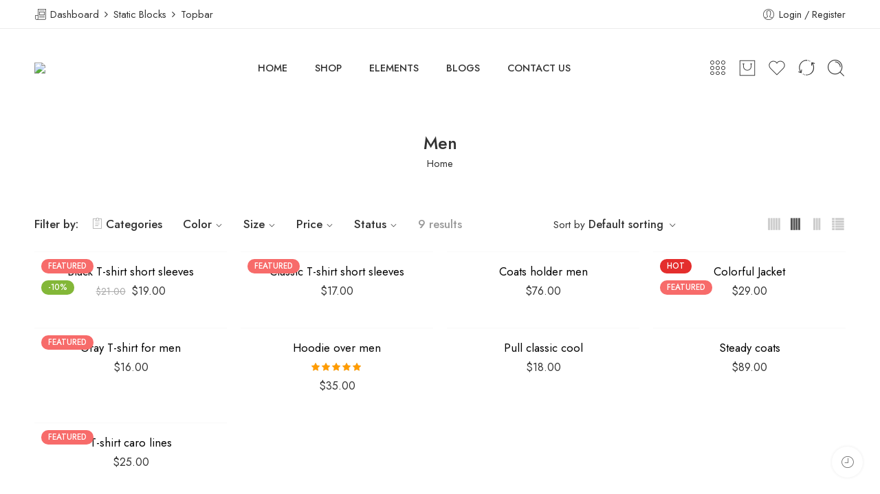

--- FILE ---
content_type: text/html; charset=UTF-8
request_url: https://screenstitchworks.com/product-category/men/
body_size: 40486
content:
<!DOCTYPE html>
<html lang="en-US">
<head>
<meta charset="UTF-8" />
<meta http-equiv="X-UA-Compatible" content="IE=Edge" />
<meta name="viewport" content="width=device-width, initial-scale=1.0, maximum-scale=1.0, user-scalable=0" />
<link rel="profile" href="http://gmpg.org/xfn/11" />
<link rel="pingback" href="https://screenstitchworks.com/xmlrpc.php" />
<title>Men &#8211; screenstitchworks</title>
<meta name='robots' content='max-image-preview:large' />
<link rel='dns-prefetch' href='//fonts.googleapis.com' />
<link rel="alternate" type="application/rss+xml" title="screenstitchworks &raquo; Feed" href="https://screenstitchworks.com/feed/" />
<link rel="alternate" type="application/rss+xml" title="screenstitchworks &raquo; Comments Feed" href="https://screenstitchworks.com/comments/feed/" />
<link rel="preload" href="//screenstitchworks.com/wp-content/themes/elessi-theme/assets/minify-font-icons/font-nasa-icons/nasa-font.woff" as="font" type="font/woff" crossorigin /><link rel="preload" href="//screenstitchworks.com/wp-content/themes/elessi-theme/assets/minify-font-icons/font-pe-icon-7-stroke/Pe-icon-7-stroke.woff" as="font" type="font/woff" crossorigin /><link rel="preload" href="//screenstitchworks.com/wp-content/themes/elessi-theme/assets/minify-font-icons/font-awesome-4.7.0/fontawesome-webfont.woff2" as="font" type="font/woff2" crossorigin /><link rel="preload" href="//screenstitchworks.com/wp-content/themes/elessi-theme/assets/minify-font-icons/font-awesome-4.7.0/fontawesome-webfont.woff" as="font" type="font/woff" crossorigin /><link rel="alternate" type="application/rss+xml" title="screenstitchworks &raquo; Men Category Feed" href="https://screenstitchworks.com/product-category/men/feed/" />
<script type="text/javascript">
window._wpemojiSettings = {"baseUrl":"https:\/\/s.w.org\/images\/core\/emoji\/14.0.0\/72x72\/","ext":".png","svgUrl":"https:\/\/s.w.org\/images\/core\/emoji\/14.0.0\/svg\/","svgExt":".svg","source":{"concatemoji":"https:\/\/screenstitchworks.com\/wp-includes\/js\/wp-emoji-release.min.js?ver=6.2.8"}};
/*! This file is auto-generated */
!function(e,a,t){var n,r,o,i=a.createElement("canvas"),p=i.getContext&&i.getContext("2d");function s(e,t){p.clearRect(0,0,i.width,i.height),p.fillText(e,0,0);e=i.toDataURL();return p.clearRect(0,0,i.width,i.height),p.fillText(t,0,0),e===i.toDataURL()}function c(e){var t=a.createElement("script");t.src=e,t.defer=t.type="text/javascript",a.getElementsByTagName("head")[0].appendChild(t)}for(o=Array("flag","emoji"),t.supports={everything:!0,everythingExceptFlag:!0},r=0;r<o.length;r++)t.supports[o[r]]=function(e){if(p&&p.fillText)switch(p.textBaseline="top",p.font="600 32px Arial",e){case"flag":return s("\ud83c\udff3\ufe0f\u200d\u26a7\ufe0f","\ud83c\udff3\ufe0f\u200b\u26a7\ufe0f")?!1:!s("\ud83c\uddfa\ud83c\uddf3","\ud83c\uddfa\u200b\ud83c\uddf3")&&!s("\ud83c\udff4\udb40\udc67\udb40\udc62\udb40\udc65\udb40\udc6e\udb40\udc67\udb40\udc7f","\ud83c\udff4\u200b\udb40\udc67\u200b\udb40\udc62\u200b\udb40\udc65\u200b\udb40\udc6e\u200b\udb40\udc67\u200b\udb40\udc7f");case"emoji":return!s("\ud83e\udef1\ud83c\udffb\u200d\ud83e\udef2\ud83c\udfff","\ud83e\udef1\ud83c\udffb\u200b\ud83e\udef2\ud83c\udfff")}return!1}(o[r]),t.supports.everything=t.supports.everything&&t.supports[o[r]],"flag"!==o[r]&&(t.supports.everythingExceptFlag=t.supports.everythingExceptFlag&&t.supports[o[r]]);t.supports.everythingExceptFlag=t.supports.everythingExceptFlag&&!t.supports.flag,t.DOMReady=!1,t.readyCallback=function(){t.DOMReady=!0},t.supports.everything||(n=function(){t.readyCallback()},a.addEventListener?(a.addEventListener("DOMContentLoaded",n,!1),e.addEventListener("load",n,!1)):(e.attachEvent("onload",n),a.attachEvent("onreadystatechange",function(){"complete"===a.readyState&&t.readyCallback()})),(e=t.source||{}).concatemoji?c(e.concatemoji):e.wpemoji&&e.twemoji&&(c(e.twemoji),c(e.wpemoji)))}(window,document,window._wpemojiSettings);
</script>
<style type="text/css">
img.wp-smiley,
img.emoji {
	display: inline !important;
	border: none !important;
	box-shadow: none !important;
	height: 1em !important;
	width: 1em !important;
	margin: 0 0.07em !important;
	vertical-align: -0.1em !important;
	background: none !important;
	padding: 0 !important;
}
</style>
	
<link rel='stylesheet' id='sbi_styles-css' href='https://screenstitchworks.com/wp-content/plugins/instagram-feed/css/sbi-styles.min.css?ver=6.1.6' type='text/css' media='all' />
<link rel='stylesheet' id='wp-block-library-css' href='https://screenstitchworks.com/wp-includes/css/dist/block-library/style.min.css?ver=6.2.8' type='text/css' media='all' />
<link rel='stylesheet' id='wc-blocks-vendors-style-css' href='https://screenstitchworks.com/wp-content/plugins/woocommerce/packages/woocommerce-blocks/build/wc-blocks-vendors-style.css?ver=10.4.6' type='text/css' media='all' />
<link rel='stylesheet' id='wc-blocks-style-css' href='https://screenstitchworks.com/wp-content/plugins/woocommerce/packages/woocommerce-blocks/build/wc-blocks-style.css?ver=10.4.6' type='text/css' media='all' />
<link rel='stylesheet' id='classic-theme-styles-css' href='https://screenstitchworks.com/wp-includes/css/classic-themes.min.css?ver=6.2.8' type='text/css' media='all' />
<style id='global-styles-inline-css' type='text/css'>
body{--wp--preset--color--black: #000000;--wp--preset--color--cyan-bluish-gray: #abb8c3;--wp--preset--color--white: #ffffff;--wp--preset--color--pale-pink: #f78da7;--wp--preset--color--vivid-red: #cf2e2e;--wp--preset--color--luminous-vivid-orange: #ff6900;--wp--preset--color--luminous-vivid-amber: #fcb900;--wp--preset--color--light-green-cyan: #7bdcb5;--wp--preset--color--vivid-green-cyan: #00d084;--wp--preset--color--pale-cyan-blue: #8ed1fc;--wp--preset--color--vivid-cyan-blue: #0693e3;--wp--preset--color--vivid-purple: #9b51e0;--wp--preset--gradient--vivid-cyan-blue-to-vivid-purple: linear-gradient(135deg,rgba(6,147,227,1) 0%,rgb(155,81,224) 100%);--wp--preset--gradient--light-green-cyan-to-vivid-green-cyan: linear-gradient(135deg,rgb(122,220,180) 0%,rgb(0,208,130) 100%);--wp--preset--gradient--luminous-vivid-amber-to-luminous-vivid-orange: linear-gradient(135deg,rgba(252,185,0,1) 0%,rgba(255,105,0,1) 100%);--wp--preset--gradient--luminous-vivid-orange-to-vivid-red: linear-gradient(135deg,rgba(255,105,0,1) 0%,rgb(207,46,46) 100%);--wp--preset--gradient--very-light-gray-to-cyan-bluish-gray: linear-gradient(135deg,rgb(238,238,238) 0%,rgb(169,184,195) 100%);--wp--preset--gradient--cool-to-warm-spectrum: linear-gradient(135deg,rgb(74,234,220) 0%,rgb(151,120,209) 20%,rgb(207,42,186) 40%,rgb(238,44,130) 60%,rgb(251,105,98) 80%,rgb(254,248,76) 100%);--wp--preset--gradient--blush-light-purple: linear-gradient(135deg,rgb(255,206,236) 0%,rgb(152,150,240) 100%);--wp--preset--gradient--blush-bordeaux: linear-gradient(135deg,rgb(254,205,165) 0%,rgb(254,45,45) 50%,rgb(107,0,62) 100%);--wp--preset--gradient--luminous-dusk: linear-gradient(135deg,rgb(255,203,112) 0%,rgb(199,81,192) 50%,rgb(65,88,208) 100%);--wp--preset--gradient--pale-ocean: linear-gradient(135deg,rgb(255,245,203) 0%,rgb(182,227,212) 50%,rgb(51,167,181) 100%);--wp--preset--gradient--electric-grass: linear-gradient(135deg,rgb(202,248,128) 0%,rgb(113,206,126) 100%);--wp--preset--gradient--midnight: linear-gradient(135deg,rgb(2,3,129) 0%,rgb(40,116,252) 100%);--wp--preset--duotone--dark-grayscale: url('#wp-duotone-dark-grayscale');--wp--preset--duotone--grayscale: url('#wp-duotone-grayscale');--wp--preset--duotone--purple-yellow: url('#wp-duotone-purple-yellow');--wp--preset--duotone--blue-red: url('#wp-duotone-blue-red');--wp--preset--duotone--midnight: url('#wp-duotone-midnight');--wp--preset--duotone--magenta-yellow: url('#wp-duotone-magenta-yellow');--wp--preset--duotone--purple-green: url('#wp-duotone-purple-green');--wp--preset--duotone--blue-orange: url('#wp-duotone-blue-orange');--wp--preset--font-size--small: 13px;--wp--preset--font-size--medium: 20px;--wp--preset--font-size--large: 36px;--wp--preset--font-size--x-large: 42px;--wp--preset--spacing--20: 0.44rem;--wp--preset--spacing--30: 0.67rem;--wp--preset--spacing--40: 1rem;--wp--preset--spacing--50: 1.5rem;--wp--preset--spacing--60: 2.25rem;--wp--preset--spacing--70: 3.38rem;--wp--preset--spacing--80: 5.06rem;--wp--preset--shadow--natural: 6px 6px 9px rgba(0, 0, 0, 0.2);--wp--preset--shadow--deep: 12px 12px 50px rgba(0, 0, 0, 0.4);--wp--preset--shadow--sharp: 6px 6px 0px rgba(0, 0, 0, 0.2);--wp--preset--shadow--outlined: 6px 6px 0px -3px rgba(255, 255, 255, 1), 6px 6px rgba(0, 0, 0, 1);--wp--preset--shadow--crisp: 6px 6px 0px rgba(0, 0, 0, 1);}:where(.is-layout-flex){gap: 0.5em;}body .is-layout-flow > .alignleft{float: left;margin-inline-start: 0;margin-inline-end: 2em;}body .is-layout-flow > .alignright{float: right;margin-inline-start: 2em;margin-inline-end: 0;}body .is-layout-flow > .aligncenter{margin-left: auto !important;margin-right: auto !important;}body .is-layout-constrained > .alignleft{float: left;margin-inline-start: 0;margin-inline-end: 2em;}body .is-layout-constrained > .alignright{float: right;margin-inline-start: 2em;margin-inline-end: 0;}body .is-layout-constrained > .aligncenter{margin-left: auto !important;margin-right: auto !important;}body .is-layout-constrained > :where(:not(.alignleft):not(.alignright):not(.alignfull)){max-width: var(--wp--style--global--content-size);margin-left: auto !important;margin-right: auto !important;}body .is-layout-constrained > .alignwide{max-width: var(--wp--style--global--wide-size);}body .is-layout-flex{display: flex;}body .is-layout-flex{flex-wrap: wrap;align-items: center;}body .is-layout-flex > *{margin: 0;}:where(.wp-block-columns.is-layout-flex){gap: 2em;}.has-black-color{color: var(--wp--preset--color--black) !important;}.has-cyan-bluish-gray-color{color: var(--wp--preset--color--cyan-bluish-gray) !important;}.has-white-color{color: var(--wp--preset--color--white) !important;}.has-pale-pink-color{color: var(--wp--preset--color--pale-pink) !important;}.has-vivid-red-color{color: var(--wp--preset--color--vivid-red) !important;}.has-luminous-vivid-orange-color{color: var(--wp--preset--color--luminous-vivid-orange) !important;}.has-luminous-vivid-amber-color{color: var(--wp--preset--color--luminous-vivid-amber) !important;}.has-light-green-cyan-color{color: var(--wp--preset--color--light-green-cyan) !important;}.has-vivid-green-cyan-color{color: var(--wp--preset--color--vivid-green-cyan) !important;}.has-pale-cyan-blue-color{color: var(--wp--preset--color--pale-cyan-blue) !important;}.has-vivid-cyan-blue-color{color: var(--wp--preset--color--vivid-cyan-blue) !important;}.has-vivid-purple-color{color: var(--wp--preset--color--vivid-purple) !important;}.has-black-background-color{background-color: var(--wp--preset--color--black) !important;}.has-cyan-bluish-gray-background-color{background-color: var(--wp--preset--color--cyan-bluish-gray) !important;}.has-white-background-color{background-color: var(--wp--preset--color--white) !important;}.has-pale-pink-background-color{background-color: var(--wp--preset--color--pale-pink) !important;}.has-vivid-red-background-color{background-color: var(--wp--preset--color--vivid-red) !important;}.has-luminous-vivid-orange-background-color{background-color: var(--wp--preset--color--luminous-vivid-orange) !important;}.has-luminous-vivid-amber-background-color{background-color: var(--wp--preset--color--luminous-vivid-amber) !important;}.has-light-green-cyan-background-color{background-color: var(--wp--preset--color--light-green-cyan) !important;}.has-vivid-green-cyan-background-color{background-color: var(--wp--preset--color--vivid-green-cyan) !important;}.has-pale-cyan-blue-background-color{background-color: var(--wp--preset--color--pale-cyan-blue) !important;}.has-vivid-cyan-blue-background-color{background-color: var(--wp--preset--color--vivid-cyan-blue) !important;}.has-vivid-purple-background-color{background-color: var(--wp--preset--color--vivid-purple) !important;}.has-black-border-color{border-color: var(--wp--preset--color--black) !important;}.has-cyan-bluish-gray-border-color{border-color: var(--wp--preset--color--cyan-bluish-gray) !important;}.has-white-border-color{border-color: var(--wp--preset--color--white) !important;}.has-pale-pink-border-color{border-color: var(--wp--preset--color--pale-pink) !important;}.has-vivid-red-border-color{border-color: var(--wp--preset--color--vivid-red) !important;}.has-luminous-vivid-orange-border-color{border-color: var(--wp--preset--color--luminous-vivid-orange) !important;}.has-luminous-vivid-amber-border-color{border-color: var(--wp--preset--color--luminous-vivid-amber) !important;}.has-light-green-cyan-border-color{border-color: var(--wp--preset--color--light-green-cyan) !important;}.has-vivid-green-cyan-border-color{border-color: var(--wp--preset--color--vivid-green-cyan) !important;}.has-pale-cyan-blue-border-color{border-color: var(--wp--preset--color--pale-cyan-blue) !important;}.has-vivid-cyan-blue-border-color{border-color: var(--wp--preset--color--vivid-cyan-blue) !important;}.has-vivid-purple-border-color{border-color: var(--wp--preset--color--vivid-purple) !important;}.has-vivid-cyan-blue-to-vivid-purple-gradient-background{background: var(--wp--preset--gradient--vivid-cyan-blue-to-vivid-purple) !important;}.has-light-green-cyan-to-vivid-green-cyan-gradient-background{background: var(--wp--preset--gradient--light-green-cyan-to-vivid-green-cyan) !important;}.has-luminous-vivid-amber-to-luminous-vivid-orange-gradient-background{background: var(--wp--preset--gradient--luminous-vivid-amber-to-luminous-vivid-orange) !important;}.has-luminous-vivid-orange-to-vivid-red-gradient-background{background: var(--wp--preset--gradient--luminous-vivid-orange-to-vivid-red) !important;}.has-very-light-gray-to-cyan-bluish-gray-gradient-background{background: var(--wp--preset--gradient--very-light-gray-to-cyan-bluish-gray) !important;}.has-cool-to-warm-spectrum-gradient-background{background: var(--wp--preset--gradient--cool-to-warm-spectrum) !important;}.has-blush-light-purple-gradient-background{background: var(--wp--preset--gradient--blush-light-purple) !important;}.has-blush-bordeaux-gradient-background{background: var(--wp--preset--gradient--blush-bordeaux) !important;}.has-luminous-dusk-gradient-background{background: var(--wp--preset--gradient--luminous-dusk) !important;}.has-pale-ocean-gradient-background{background: var(--wp--preset--gradient--pale-ocean) !important;}.has-electric-grass-gradient-background{background: var(--wp--preset--gradient--electric-grass) !important;}.has-midnight-gradient-background{background: var(--wp--preset--gradient--midnight) !important;}.has-small-font-size{font-size: var(--wp--preset--font-size--small) !important;}.has-medium-font-size{font-size: var(--wp--preset--font-size--medium) !important;}.has-large-font-size{font-size: var(--wp--preset--font-size--large) !important;}.has-x-large-font-size{font-size: var(--wp--preset--font-size--x-large) !important;}
.wp-block-navigation a:where(:not(.wp-element-button)){color: inherit;}
:where(.wp-block-columns.is-layout-flex){gap: 2em;}
.wp-block-pullquote{font-size: 1.5em;line-height: 1.6;}
</style>
<style id='woocommerce-inline-inline-css' type='text/css'>
.woocommerce form .form-row .required { visibility: visible; }
</style>
<link rel='stylesheet' id='hfe-style-css' href='https://screenstitchworks.com/wp-content/plugins/header-footer-elementor/assets/css/header-footer-elementor.css?ver=1.6.15' type='text/css' media='all' />
<link rel='stylesheet' id='elementor-icons-css' href='https://screenstitchworks.com/wp-content/plugins/elementor/assets/lib/eicons/css/elementor-icons.min.css?ver=5.21.0' type='text/css' media='all' />
<link rel='stylesheet' id='elementor-frontend-css' href='https://screenstitchworks.com/wp-content/plugins/elementor/assets/css/frontend-lite.min.css?ver=3.15.1' type='text/css' media='all' />
<link rel='stylesheet' id='swiper-css' href='https://screenstitchworks.com/wp-content/plugins/elementor/assets/lib/swiper/v8/css/swiper.min.css?ver=8.4.5' type='text/css' media='all' />
<link rel='stylesheet' id='elementor-post-6-css' href='https://screenstitchworks.com/wp-content/uploads/elementor/css/post-6.css?ver=1691305805' type='text/css' media='all' />
<link rel='stylesheet' id='elessi-fonts-icons-css' href='https://screenstitchworks.com/wp-content/themes/elessi-theme/assets/minify-font-icons/fonts.min.css?ver=6.2.8' type='text/css' media='all' />
<link rel='stylesheet' id='nasa-fonts-css' href='https://fonts.googleapis.com/css?family=Jost%3A300%2C300italic%2C400%2C400italic%2C500%2C500italic%2C600%2C600italic%2C700%2C700italic%2C800%2C800italic%2C900%2C900italic&#038;subset=latin&#038;display=swap&#038;ver=6.2.8' type='text/css' media='all' />
<link rel='stylesheet' id='elessi-style-css' href='https://screenstitchworks.com/wp-content/themes/elessi-theme/style.css?ver=6.2.8' type='text/css' media='all' />
<link rel='stylesheet' id='elessi-child-style-css' href='https://screenstitchworks.com/wp-content/themes/elessi-theme-child/style.css?ver=6.2.8' type='text/css' media='all' />
<link rel='stylesheet' id='elessi-style-elementor-css' href='https://screenstitchworks.com/wp-content/themes/elessi-theme/style-elementor.css' type='text/css' media='all' />
<link rel='stylesheet' id='elessi-style-crazy-css' href='https://screenstitchworks.com/wp-content/themes/elessi-theme/assets/css/style-crazy-load.css' type='text/css' media='all' />
<link rel='stylesheet' id='elessi-style-large-css' href='https://screenstitchworks.com/wp-content/themes/elessi-theme/assets/css/style-large.css' type='text/css' media='all' />
<link rel='stylesheet' id='elessi-loop-product-css' href='https://screenstitchworks.com/wp-content/themes/elessi-theme/assets/css/style-loop-product-hoz-buttons.css' type='text/css' media='all' />
<link rel='stylesheet' id='elessi-style-products-list-css' href='https://screenstitchworks.com/wp-content/themes/elessi-theme/assets/css/style-products-list.css' type='text/css' media='all' />
<link rel='stylesheet' id='elessi-style-archive-products-css' href='https://screenstitchworks.com/wp-content/themes/elessi-theme/assets/css/style-archive-products.css' type='text/css' media='all' />
<link rel='stylesheet' id='elessi-style-font-weight-css' href='https://screenstitchworks.com/wp-content/themes/elessi-theme/assets/css/style-font-weight-500.css' type='text/css' media='all' />
<link rel='stylesheet' id='nasa-sc-woo-css' href='https://screenstitchworks.com/wp-content/plugins/nasa-core/assets/css/nasa-sc-woo.css' type='text/css' media='all' />
<link rel='stylesheet' id='nasa-sc-css' href='https://screenstitchworks.com/wp-content/plugins/nasa-core/assets/css/nasa-sc.css' type='text/css' media='all' />
<link rel='stylesheet' id='elessi-style-dynamic-css' href='//screenstitchworks.com/wp-content/uploads/nasa-dynamic/dynamic.css?ver=1691307231' type='text/css' media='all' />
<link rel='stylesheet' id='google-fonts-1-css' href='https://fonts.googleapis.com/css?family=Jost%3A100%2C100italic%2C200%2C200italic%2C300%2C300italic%2C400%2C400italic%2C500%2C500italic%2C600%2C600italic%2C700%2C700italic%2C800%2C800italic%2C900%2C900italic&#038;display=swap&#038;ver=6.2.8' type='text/css' media='all' />
<link rel="preconnect" href="https://fonts.gstatic.com/" crossorigin><script type="text/template" id="tmpl-variation-template">
	<div class="woocommerce-variation-description">{{{ data.variation.variation_description }}}</div>
	<div class="woocommerce-variation-price">{{{ data.variation.price_html }}}</div>
	<div class="woocommerce-variation-availability">{{{ data.variation.availability_html }}}</div>
</script>
<script type="text/template" id="tmpl-unavailable-variation-template">
	<p>Sorry, this product is unavailable. Please choose a different combination.</p>
</script>
<script type='text/javascript' src='https://screenstitchworks.com/wp-includes/js/jquery/jquery.min.js?ver=3.6.4' id='jquery-core-js'></script>
<script type='text/javascript' src='https://screenstitchworks.com/wp-includes/js/jquery/jquery-migrate.min.js?ver=3.4.0' id='jquery-migrate-js'></script>
<link rel="https://api.w.org/" href="https://screenstitchworks.com/wp-json/" /><link rel="alternate" type="application/json" href="https://screenstitchworks.com/wp-json/wp/v2/product_cat/88" /><link rel="EditURI" type="application/rsd+xml" title="RSD" href="https://screenstitchworks.com/xmlrpc.php?rsd" />
<link rel="wlwmanifest" type="application/wlwmanifest+xml" href="https://screenstitchworks.com/wp-includes/wlwmanifest.xml" />
<meta name="generator" content="WordPress 6.2.8" />
<meta name="generator" content="WooCommerce 7.9.0" />
	<noscript><style>.woocommerce-product-gallery{ opacity: 1 !important; }</style></noscript>
	<meta name="generator" content="Elementor 3.15.1; features: e_dom_optimization, e_optimized_assets_loading, e_optimized_css_loading, additional_custom_breakpoints; settings: css_print_method-external, google_font-enabled, font_display-swap">
<meta name="generator" content="Powered by Slider Revolution 6.6.14 - responsive, Mobile-Friendly Slider Plugin for WordPress with comfortable drag and drop interface." />
<script>function setREVStartSize(e){
			//window.requestAnimationFrame(function() {
				window.RSIW = window.RSIW===undefined ? window.innerWidth : window.RSIW;
				window.RSIH = window.RSIH===undefined ? window.innerHeight : window.RSIH;
				try {
					var pw = document.getElementById(e.c).parentNode.offsetWidth,
						newh;
					pw = pw===0 || isNaN(pw) || (e.l=="fullwidth" || e.layout=="fullwidth") ? window.RSIW : pw;
					e.tabw = e.tabw===undefined ? 0 : parseInt(e.tabw);
					e.thumbw = e.thumbw===undefined ? 0 : parseInt(e.thumbw);
					e.tabh = e.tabh===undefined ? 0 : parseInt(e.tabh);
					e.thumbh = e.thumbh===undefined ? 0 : parseInt(e.thumbh);
					e.tabhide = e.tabhide===undefined ? 0 : parseInt(e.tabhide);
					e.thumbhide = e.thumbhide===undefined ? 0 : parseInt(e.thumbhide);
					e.mh = e.mh===undefined || e.mh=="" || e.mh==="auto" ? 0 : parseInt(e.mh,0);
					if(e.layout==="fullscreen" || e.l==="fullscreen")
						newh = Math.max(e.mh,window.RSIH);
					else{
						e.gw = Array.isArray(e.gw) ? e.gw : [e.gw];
						for (var i in e.rl) if (e.gw[i]===undefined || e.gw[i]===0) e.gw[i] = e.gw[i-1];
						e.gh = e.el===undefined || e.el==="" || (Array.isArray(e.el) && e.el.length==0)? e.gh : e.el;
						e.gh = Array.isArray(e.gh) ? e.gh : [e.gh];
						for (var i in e.rl) if (e.gh[i]===undefined || e.gh[i]===0) e.gh[i] = e.gh[i-1];
											
						var nl = new Array(e.rl.length),
							ix = 0,
							sl;
						e.tabw = e.tabhide>=pw ? 0 : e.tabw;
						e.thumbw = e.thumbhide>=pw ? 0 : e.thumbw;
						e.tabh = e.tabhide>=pw ? 0 : e.tabh;
						e.thumbh = e.thumbhide>=pw ? 0 : e.thumbh;
						for (var i in e.rl) nl[i] = e.rl[i]<window.RSIW ? 0 : e.rl[i];
						sl = nl[0];
						for (var i in nl) if (sl>nl[i] && nl[i]>0) { sl = nl[i]; ix=i;}
						var m = pw>(e.gw[ix]+e.tabw+e.thumbw) ? 1 : (pw-(e.tabw+e.thumbw)) / (e.gw[ix]);
						newh =  (e.gh[ix] * m) + (e.tabh + e.thumbh);
					}
					var el = document.getElementById(e.c);
					if (el!==null && el) el.style.height = newh+"px";
					el = document.getElementById(e.c+"_wrapper");
					if (el!==null && el) {
						el.style.height = newh+"px";
						el.style.display = "block";
					}
				} catch(e){
					console.log("Failure at Presize of Slider:" + e)
				}
			//});
		  };</script>
</head>
<body class="archive tax-product_cat term-men term-88 theme-elessi-theme nasa-woo-actived nasa-core-actived woocommerce woocommerce-page woocommerce-no-js ehf-template-elessi-theme ehf-stylesheet-elessi-theme-child antialiased nasa-quickview-on nasa-crazy-load crazy-loading nasa-label-attr-single nasa-image-round elementor-default elementor-kit-6">
<svg xmlns="http://www.w3.org/2000/svg" viewBox="0 0 0 0" width="0" height="0" focusable="false" role="none" style="visibility: hidden; position: absolute; left: -9999px; overflow: hidden;" ><defs><filter id="wp-duotone-dark-grayscale"><feColorMatrix color-interpolation-filters="sRGB" type="matrix" values=" .299 .587 .114 0 0 .299 .587 .114 0 0 .299 .587 .114 0 0 .299 .587 .114 0 0 " /><feComponentTransfer color-interpolation-filters="sRGB" ><feFuncR type="table" tableValues="0 0.49803921568627" /><feFuncG type="table" tableValues="0 0.49803921568627" /><feFuncB type="table" tableValues="0 0.49803921568627" /><feFuncA type="table" tableValues="1 1" /></feComponentTransfer><feComposite in2="SourceGraphic" operator="in" /></filter></defs></svg><svg xmlns="http://www.w3.org/2000/svg" viewBox="0 0 0 0" width="0" height="0" focusable="false" role="none" style="visibility: hidden; position: absolute; left: -9999px; overflow: hidden;" ><defs><filter id="wp-duotone-grayscale"><feColorMatrix color-interpolation-filters="sRGB" type="matrix" values=" .299 .587 .114 0 0 .299 .587 .114 0 0 .299 .587 .114 0 0 .299 .587 .114 0 0 " /><feComponentTransfer color-interpolation-filters="sRGB" ><feFuncR type="table" tableValues="0 1" /><feFuncG type="table" tableValues="0 1" /><feFuncB type="table" tableValues="0 1" /><feFuncA type="table" tableValues="1 1" /></feComponentTransfer><feComposite in2="SourceGraphic" operator="in" /></filter></defs></svg><svg xmlns="http://www.w3.org/2000/svg" viewBox="0 0 0 0" width="0" height="0" focusable="false" role="none" style="visibility: hidden; position: absolute; left: -9999px; overflow: hidden;" ><defs><filter id="wp-duotone-purple-yellow"><feColorMatrix color-interpolation-filters="sRGB" type="matrix" values=" .299 .587 .114 0 0 .299 .587 .114 0 0 .299 .587 .114 0 0 .299 .587 .114 0 0 " /><feComponentTransfer color-interpolation-filters="sRGB" ><feFuncR type="table" tableValues="0.54901960784314 0.98823529411765" /><feFuncG type="table" tableValues="0 1" /><feFuncB type="table" tableValues="0.71764705882353 0.25490196078431" /><feFuncA type="table" tableValues="1 1" /></feComponentTransfer><feComposite in2="SourceGraphic" operator="in" /></filter></defs></svg><svg xmlns="http://www.w3.org/2000/svg" viewBox="0 0 0 0" width="0" height="0" focusable="false" role="none" style="visibility: hidden; position: absolute; left: -9999px; overflow: hidden;" ><defs><filter id="wp-duotone-blue-red"><feColorMatrix color-interpolation-filters="sRGB" type="matrix" values=" .299 .587 .114 0 0 .299 .587 .114 0 0 .299 .587 .114 0 0 .299 .587 .114 0 0 " /><feComponentTransfer color-interpolation-filters="sRGB" ><feFuncR type="table" tableValues="0 1" /><feFuncG type="table" tableValues="0 0.27843137254902" /><feFuncB type="table" tableValues="0.5921568627451 0.27843137254902" /><feFuncA type="table" tableValues="1 1" /></feComponentTransfer><feComposite in2="SourceGraphic" operator="in" /></filter></defs></svg><svg xmlns="http://www.w3.org/2000/svg" viewBox="0 0 0 0" width="0" height="0" focusable="false" role="none" style="visibility: hidden; position: absolute; left: -9999px; overflow: hidden;" ><defs><filter id="wp-duotone-midnight"><feColorMatrix color-interpolation-filters="sRGB" type="matrix" values=" .299 .587 .114 0 0 .299 .587 .114 0 0 .299 .587 .114 0 0 .299 .587 .114 0 0 " /><feComponentTransfer color-interpolation-filters="sRGB" ><feFuncR type="table" tableValues="0 0" /><feFuncG type="table" tableValues="0 0.64705882352941" /><feFuncB type="table" tableValues="0 1" /><feFuncA type="table" tableValues="1 1" /></feComponentTransfer><feComposite in2="SourceGraphic" operator="in" /></filter></defs></svg><svg xmlns="http://www.w3.org/2000/svg" viewBox="0 0 0 0" width="0" height="0" focusable="false" role="none" style="visibility: hidden; position: absolute; left: -9999px; overflow: hidden;" ><defs><filter id="wp-duotone-magenta-yellow"><feColorMatrix color-interpolation-filters="sRGB" type="matrix" values=" .299 .587 .114 0 0 .299 .587 .114 0 0 .299 .587 .114 0 0 .299 .587 .114 0 0 " /><feComponentTransfer color-interpolation-filters="sRGB" ><feFuncR type="table" tableValues="0.78039215686275 1" /><feFuncG type="table" tableValues="0 0.94901960784314" /><feFuncB type="table" tableValues="0.35294117647059 0.47058823529412" /><feFuncA type="table" tableValues="1 1" /></feComponentTransfer><feComposite in2="SourceGraphic" operator="in" /></filter></defs></svg><svg xmlns="http://www.w3.org/2000/svg" viewBox="0 0 0 0" width="0" height="0" focusable="false" role="none" style="visibility: hidden; position: absolute; left: -9999px; overflow: hidden;" ><defs><filter id="wp-duotone-purple-green"><feColorMatrix color-interpolation-filters="sRGB" type="matrix" values=" .299 .587 .114 0 0 .299 .587 .114 0 0 .299 .587 .114 0 0 .299 .587 .114 0 0 " /><feComponentTransfer color-interpolation-filters="sRGB" ><feFuncR type="table" tableValues="0.65098039215686 0.40392156862745" /><feFuncG type="table" tableValues="0 1" /><feFuncB type="table" tableValues="0.44705882352941 0.4" /><feFuncA type="table" tableValues="1 1" /></feComponentTransfer><feComposite in2="SourceGraphic" operator="in" /></filter></defs></svg><svg xmlns="http://www.w3.org/2000/svg" viewBox="0 0 0 0" width="0" height="0" focusable="false" role="none" style="visibility: hidden; position: absolute; left: -9999px; overflow: hidden;" ><defs><filter id="wp-duotone-blue-orange"><feColorMatrix color-interpolation-filters="sRGB" type="matrix" values=" .299 .587 .114 0 0 .299 .587 .114 0 0 .299 .587 .114 0 0 .299 .587 .114 0 0 " /><feComponentTransfer color-interpolation-filters="sRGB" ><feFuncR type="table" tableValues="0.098039215686275 1" /><feFuncG type="table" tableValues="0 0.66274509803922" /><feFuncB type="table" tableValues="0.84705882352941 0.41960784313725" /><feFuncA type="table" tableValues="1 1" /></feComponentTransfer><feComposite in2="SourceGraphic" operator="in" /></filter></defs></svg>
<!-- Start Wrapper Site -->
<div id="wrapper">

<!-- Start Header Site -->
<header id="header-content" class="site-header">

<div class="header-wrapper header-type-1 nasa-header-sticky">
    <div class="nasa-topbar-wrap">
    <div id="top-bar" class="top-bar">
                    <!-- Desktop | Responsive Top-bar -->
            <div class="row">
                <div class="large-12 columns">
                    <div class="left-text left rtl-right">
                        <span class="nasa-flex jc"><i class="pe7-icon pe-7s-news-paper"></i>&nbsp;Dashboard &nbsp;<i class="fa fa-angle-right"></i>&nbsp; Static Blocks &nbsp;<i class="fa fa-angle-right"></i>&nbsp; Topbar</span>                    </div>
                    <div class="right-text nasa-hide-for-mobile right rtl-left">
                        <div class="topbar-menu-container">
                            <ul class="nasa-menus-account"><li class="menu-item"><a class="nasa-login-register-ajax inline-block" data-enable="1" href="https://screenstitchworks.com/my-account/" title="Login / Register"><i class="pe7-icon pe-7s-user"></i><span class="nasa-login-title">Login / Register</span></a></li></ul>                        </div>
                    </div>
                </div>
            </div>
            </div>
    
            <div class="nasa-hide-for-mobile">
            <a class="nasa-icon-toggle" href="javascript:void(0);" rel="nofollow">
                <i class="nasa-topbar-up pe-7s-angle-up"></i>
                <i class="nasa-topbar-down pe-7s-angle-down"></i>
            </a>
        </div>
    </div>
    
    <div class="sticky-wrapper">
        <div id="masthead" class="site-header">
                        
            <div class="row">
                <div class="large-12 columns header-container">
                    <div class="nasa-hide-for-mobile nasa-wrap-event-search">
                        <div class="nasa-relative nasa-header-flex nasa-elements-wrap nasa-wrap-width-main-menu jbw">
                            <!-- Logo -->
                            <div class="order-1 logo-wrapper">
                                <a class="logo nasa-logo-retina" href="https://screenstitchworks.com/" title="screenstitchworks - " rel="Home"><img src="//screenstitchworks.com/wp-content/uploads/2023/08/Print-Shop-1.png" alt="screenstitchworks" class="header_logo" srcset="//screenstitchworks.com/wp-content/uploads/2023/08/Print-Shop-1.png 1x, //screenstitchworks.com/wp-content/uploads/2023/08/Print-Shop-1.png 2x" /></a>                            </div>
                            
                            <!-- Group icon header -->
                            <div class="order-3 icons-wrapper">
                                <div class="nasa-header-icons-wrap"><ul class="header-icons"><li class="first nasa-icon-filter-cat"><a class="filter-cat-icon nasa-flex nasa-hide-for-mobile" href="javascript:void(0);" title="Product Categories" rel="nofollow"><i class="nasa-icon pe-7s-keypad"></i></a><a class="filter-cat-icon-mobile inline-block" href="javascript:void(0);" title="Product Categories" rel="nofollow"><i class="nasa-icon pe-7s-keypad"></i></a></li><li class="nasa-icon-mini-cart"><a href="https://screenstitchworks.com/shopping-cart/" class="cart-link mini-cart cart-inner nasa-flex jc" title="Cart" rel="nofollow"><span class="icon-wrap"><i class="nasa-icon cart-icon icon-nasa-cart-3"></i><span class="nasa-cart-count nasa-mini-number cart-number hidden-tag nasa-product-empty">0</span></span><span class="icon-text hidden-tag">Cart</span></a></li><li class="nasa-icon-wishlist"><a class="wishlist-link nasa-wishlist-link nasa-flex" href="javascript:void(0);" title="Wishlist" rel="nofollow"><span class="icon-wrap"><i class="nasa-icon wishlist-icon icon-nasa-like"></i><span class="nasa-wishlist-count nasa-mini-number wishlist-number nasa-product-empty">0</span></span><span class="icon-text hidden-tag">Wishlist</span></a></li><li class="nasa-icon-compare"><a href="https://screenstitchworks.com/" title="Compare" class="nasa-show-compare nasa-flex"><span class="icon-wrap"><i class="nasa-icon compare-icon icon-nasa-refresh"></i><span class="nasa-compare-count nasa-mini-number compare-number nasa-product-empty">0</span></span><span class="icon-text hidden-tag">Compare</span></a></li><li class="nasa-icon-search nasa-hide-for-mobile"><a class="search-icon desk-search nasa-flex" href="javascript:void(0);" data-open="0" title="Search" rel="nofollow"><i class="nasa-icon nasa-search icon-nasa-if-search"></i></a></li></ul></div>                            </div>
                            
                            <!-- Main menu -->
                            <div class="wide-nav fgr-2 order-2 fjct nasa-bg-wrap nasa-nav-style-1">
                                <div class="nasa-menus-wrapper nasa-menus-wrapper-reponsive nasa-loading" data-padding_x="35">
                                    <div class="nav-wrapper main-menu-warpper"><ul id="site-navigation" class="header-nav nasa-to-menu-mobile nasa-main-menu"><li class="menu-item menu-item-type-custom menu-item-object-custom default-menu root-item nasa_even"><a title="HOME" href="#" class="nasa-title-menu"><i class="pe-7s-angle-down nasa-open-child"></i>HOME</a></li>
<li class="menu-item menu-item-type-custom menu-item-object-custom default-menu root-item nasa_odd"><a title="SHOP" href="#" class="nasa-title-menu"><i class="pe-7s-angle-down nasa-open-child"></i>SHOP</a></li>
<li class="menu-item menu-item-type-custom menu-item-object-custom default-menu root-item nasa_even"><a title="ELEMENTS" href="#" class="nasa-title-menu"><i class="pe-7s-angle-down nasa-open-child"></i>ELEMENTS</a></li>
<li class="menu-item menu-item-type-custom menu-item-object-custom default-menu root-item nasa_odd"><a title="BLOGS" href="#" class="nasa-title-menu"><i class="pe-7s-angle-down nasa-open-child"></i>BLOGS</a></li>
<li class="menu-item menu-item-type-custom menu-item-object-custom default-menu root-item nasa_even"><a title="CONTACT US" href="#" class="nasa-title-menu"><i class="pe-7s-angle-down nasa-open-child"></i>CONTACT US</a></li>
</ul></div><!-- nav-wrapper -->                                </div>
                            </div>
                        </div>

                        <!-- Search form in header -->
                        <div class="nasa-header-search-wrap nasa-hide-for-mobile">
                            <div class="nasa-search-space nasa-search-icon"><div class="nasa-show-search-form nasa-over-hide nasa-rightToLeft nasa-modern-layout">
    <div class="search-wrapper nasa-ajax-search-form-container modern">
                    <form role="search" method="get" class="nasa-search nasa-ajax-search-form" action="https://screenstitchworks.com/">
                <label for="nasa-input-1" class="hidden-tag">
                    Search here                </label>

                <input type="text" name="s" id="nasa-input-1" class="search-field search-input live-search-input" value="" placeholder="I&#039;m shopping for ..." data-suggestions="Sweater, Jacket, Shirt ..." />
                
                                    <div class="ns-popular-keys-wrap hidden-tag">
                        <span class="ns-popular-keys">
                            <span class="ns-label">
                                Popular Searches:                            </span>

                                                            <a class="nasa-bold ns-popular-keyword" href="javascript:void(0);" rel="nofollow" data-word="Sweater">
                                    Sweater                                </a>
                                                            <a class="nasa-bold ns-popular-keyword" href="javascript:void(0);" rel="nofollow" data-word="Jacket">
                                    Jacket                                </a>
                                                            <a class="nasa-bold ns-popular-keyword" href="javascript:void(0);" rel="nofollow" data-word="Shirt">
                                    Shirt                                </a>
                                                    </span>
                    </div>
                
                <span class="nasa-icon-submit-page">
                    <button class="nasa-submit-search hidden-tag">
                        Search                    </button>
                </span>

                                    <input type="hidden" name="post_type" value="product" />
                            </form>
                
        <a href="javascript:void(0);" title="Close search" class="nasa-close-search nasa-stclose" rel="nofollow"></a>
    </div>

</div></div>                        </div>
                    </div>
                </div>
            </div>
            
                            <div class="nasa-top-cat-filter-wrap">
                    <div id="nasa-main-cat-filter"><ul class="nasa-top-cat-filter product-categories nasa-accordion"><li class="nasa-tax-item cat-item cat-item-217 cat-item-blankets root-item"><a href="https://screenstitchworks.com/product-category/blankets/" title="Blankets" class="nasa-filter-item nasa-filter-by-tax nasa-filter-by-cat">Blankets</a></li>
<li class="nasa-tax-item cat-item cat-item-80 cat-item-jewelry root-item cat-parent nasa-tax-parent li_accordion"><a href="javascript:void(0);" class="accordion" rel="nofollow"></a><a href="https://screenstitchworks.com/product-category/jewelry/" title="Jewelry" class="nasa-filter-item nasa-filter-by-tax nasa-filter-by-cat">Jewelry</a><ul class='children'>
<li class="nasa-tax-item cat-item cat-item-91 cat-item-necklaces-pendants"><a href="https://screenstitchworks.com/product-category/jewelry/necklaces-pendants/" title="Necklaces &amp; Pendants" class="nasa-filter-item nasa-filter-by-tax nasa-filter-by-cat">Necklaces &amp; Pendants</a></li>
<li class="nasa-tax-item cat-item cat-item-100 cat-item-rings"><a href="https://screenstitchworks.com/product-category/jewelry/rings/" title="Rings" class="nasa-filter-item nasa-filter-by-tax nasa-filter-by-cat">Rings</a></li>
<li class="nasa-tax-item cat-item cat-item-151 cat-item-earrings"><a href="https://screenstitchworks.com/product-category/jewelry/earrings/" title="Earrings" class="nasa-filter-item nasa-filter-by-tax nasa-filter-by-cat">Earrings</a></li>
<li class="nasa-tax-item cat-item cat-item-141 cat-item-bracelets"><a href="https://screenstitchworks.com/product-category/jewelry/bracelets/" title="Bracelets" class="nasa-filter-item nasa-filter-by-tax nasa-filter-by-cat">Bracelets</a></li>
<li class="nasa-tax-item cat-item cat-item-142 cat-item-brooches"><a href="https://screenstitchworks.com/product-category/jewelry/brooches/" title="Brooches" class="nasa-filter-item nasa-filter-by-tax nasa-filter-by-cat">Brooches</a></li>
<li class="nasa-tax-item cat-item cat-item-144 cat-item-charms"><a href="https://screenstitchworks.com/product-category/jewelry/charms/" title="Charms" class="nasa-filter-item nasa-filter-by-tax nasa-filter-by-cat">Charms</a></li>
</ul>
</li>
<li class="nasa-tax-item cat-item cat-item-194 cat-item-t-shirts root-item"><a href="https://screenstitchworks.com/product-category/t-shirts/" title="T-Shirts" class="nasa-filter-item nasa-filter-by-tax nasa-filter-by-cat">T-Shirts</a></li>
<li class="nasa-tax-item cat-item cat-item-81 cat-item-kid root-item cat-parent nasa-tax-parent li_accordion"><a href="javascript:void(0);" class="accordion" rel="nofollow"></a><a href="https://screenstitchworks.com/product-category/kid/" title="Kid" class="nasa-filter-item nasa-filter-by-tax nasa-filter-by-cat">Kid</a><ul class='children'>
<li class="nasa-tax-item cat-item cat-item-147 cat-item-clothing-kids"><a href="https://screenstitchworks.com/product-category/kid/clothing-kids/" title="Clothing" class="nasa-filter-item nasa-filter-by-tax nasa-filter-by-cat">Clothing</a></li>
<li class="nasa-tax-item cat-item cat-item-90 cat-item-mumz"><a href="https://screenstitchworks.com/product-category/kid/mumz/" title="Mumz" class="nasa-filter-item nasa-filter-by-tax nasa-filter-by-cat">Mumz</a></li>
<li class="nasa-tax-item cat-item cat-item-149 cat-item-diapers"><a href="https://screenstitchworks.com/product-category/kid/diapers/" title="Diapers" class="nasa-filter-item nasa-filter-by-tax nasa-filter-by-cat">Diapers</a></li>
<li class="nasa-tax-item cat-item cat-item-139 cat-item-bikes"><a href="https://screenstitchworks.com/product-category/kid/bikes/" title="Bikes" class="nasa-filter-item nasa-filter-by-tax nasa-filter-by-cat">Bikes</a></li>
<li class="nasa-tax-item cat-item cat-item-116 cat-item-toys"><a href="https://screenstitchworks.com/product-category/kid/toys/" title="Toys" class="nasa-filter-item nasa-filter-by-tax nasa-filter-by-cat">Toys</a></li>
<li class="nasa-tax-item cat-item cat-item-143 cat-item-car-seats"><a href="https://screenstitchworks.com/product-category/kid/car-seats/" title="Car Seats" class="nasa-filter-item nasa-filter-by-tax nasa-filter-by-cat">Car Seats</a></li>
</ul>
</li>
<li class="nasa-tax-item cat-item cat-item-198 cat-item-polo-knit-shirts root-item"><a href="https://screenstitchworks.com/product-category/polo-knit-shirts/" title="Polo/Knit Shirts" class="nasa-filter-item nasa-filter-by-tax nasa-filter-by-cat">Polo/Knit Shirts</a></li>
<li class="nasa-tax-item cat-item cat-item-88 cat-item-men root-item current-cat current-tax-item active cat-parent nasa-tax-parent li_accordion"><a href="javascript:void(0);" class="accordion" rel="nofollow"></a><a href="https://screenstitchworks.com/product-category/men/" title="Men" class="nasa-filter-item nasa-filter-by-tax nasa-filter-by-cat nasa-active">Men</a><ul class='children'>
<li class="nasa-tax-item cat-item cat-item-134 cat-item-accessories-men"><a href="https://screenstitchworks.com/product-category/men/accessories-men/" title="Accessories" class="nasa-filter-item nasa-filter-by-tax nasa-filter-by-cat">Accessories</a></li>
<li class="nasa-tax-item cat-item cat-item-145 cat-item-clothing-men cat-parent nasa-tax-parent li_accordion"><a href="javascript:void(0);" class="accordion" rel="nofollow"></a><a href="https://screenstitchworks.com/product-category/men/clothing-men/" title="Clothing" class="nasa-filter-item nasa-filter-by-tax nasa-filter-by-cat">Clothing</a>	<ul class='children'>
<li class="nasa-tax-item cat-item cat-item-168 cat-item-shirts-men"><a href="https://screenstitchworks.com/product-category/men/clothing-men/shirts-men/" title="Shirts" class="nasa-filter-item nasa-filter-by-tax nasa-filter-by-cat">Shirts</a></li>
<li class="nasa-tax-item cat-item cat-item-170 cat-item-shorts-men"><a href="https://screenstitchworks.com/product-category/men/clothing-men/shorts-men/" title="Shorts" class="nasa-filter-item nasa-filter-by-tax nasa-filter-by-cat">Shorts</a></li>
<li class="nasa-tax-item cat-item cat-item-172 cat-item-sweaters-men"><a href="https://screenstitchworks.com/product-category/men/clothing-men/sweaters-men/" title="Sweaters" class="nasa-filter-item nasa-filter-by-tax nasa-filter-by-cat">Sweaters</a></li>
<li class="nasa-tax-item cat-item cat-item-162 cat-item-outerwear-men"><a href="https://screenstitchworks.com/product-category/men/clothing-men/outerwear-men/" title="Outerwear" class="nasa-filter-item nasa-filter-by-tax nasa-filter-by-cat">Outerwear</a></li>
<li class="nasa-tax-item cat-item cat-item-164 cat-item-pants-men"><a href="https://screenstitchworks.com/product-category/men/clothing-men/pants-men/" title="Pants" class="nasa-filter-item nasa-filter-by-tax nasa-filter-by-cat">Pants</a></li>
<li class="nasa-tax-item cat-item cat-item-175 cat-item-swim-men"><a href="https://screenstitchworks.com/product-category/men/clothing-men/swim-men/" title="Swim" class="nasa-filter-item nasa-filter-by-tax nasa-filter-by-cat">Swim</a></li>
	</ul>
</li>
<li class="nasa-tax-item cat-item cat-item-136 cat-item-bags-men"><a href="https://screenstitchworks.com/product-category/men/bags-men/" title="Bags" class="nasa-filter-item nasa-filter-by-tax nasa-filter-by-cat">Bags</a></li>
<li class="nasa-tax-item cat-item cat-item-107 cat-item-shoes-men cat-parent nasa-tax-parent li_accordion"><a href="javascript:void(0);" class="accordion" rel="nofollow"></a><a href="https://screenstitchworks.com/product-category/men/shoes-men/" title="Shoes" class="nasa-filter-item nasa-filter-by-tax nasa-filter-by-cat">Shoes</a>	<ul class='children'>
<li class="nasa-tax-item cat-item cat-item-167 cat-item-sandals-men"><a href="https://screenstitchworks.com/product-category/men/shoes-men/sandals-men/" title="Sandals" class="nasa-filter-item nasa-filter-by-tax nasa-filter-by-cat">Sandals</a></li>
<li class="nasa-tax-item cat-item cat-item-140 cat-item-boots-men"><a href="https://screenstitchworks.com/product-category/men/shoes-men/boots-men/" title="Boots" class="nasa-filter-item nasa-filter-by-tax nasa-filter-by-cat">Boots</a></li>
<li class="nasa-tax-item cat-item cat-item-109 cat-item-sneakers-men"><a href="https://screenstitchworks.com/product-category/men/shoes-men/sneakers-men/" title="Sneakers" class="nasa-filter-item nasa-filter-by-tax nasa-filter-by-cat">Sneakers</a></li>
	</ul>
</li>
<li class="nasa-tax-item cat-item cat-item-152 cat-item-grooming-men cat-parent nasa-tax-parent li_accordion"><a href="javascript:void(0);" class="accordion" rel="nofollow"></a><a href="https://screenstitchworks.com/product-category/men/grooming-men/" title="Grooming" class="nasa-filter-item nasa-filter-by-tax nasa-filter-by-cat">Grooming</a>	<ul class='children'>
<li class="nasa-tax-item cat-item cat-item-179 cat-item-toiletry-cases-men"><a href="https://screenstitchworks.com/product-category/men/grooming-men/toiletry-cases-men/" title="Toiletry Cases" class="nasa-filter-item nasa-filter-by-tax nasa-filter-by-cat">Toiletry Cases</a></li>
<li class="nasa-tax-item cat-item cat-item-171 cat-item-skin-men"><a href="https://screenstitchworks.com/product-category/men/grooming-men/skin-men/" title="Skin" class="nasa-filter-item nasa-filter-by-tax nasa-filter-by-cat">Skin</a></li>
<li class="nasa-tax-item cat-item cat-item-153 cat-item-hair-men"><a href="https://screenstitchworks.com/product-category/men/grooming-men/hair-men/" title="Hair" class="nasa-filter-item nasa-filter-by-tax nasa-filter-by-cat">Hair</a></li>
	</ul>
</li>
</ul>
</li>
<li class="nasa-tax-item cat-item cat-item-201 cat-item-outerwear root-item"><a href="https://screenstitchworks.com/product-category/outerwear/" title="OuterWear" class="nasa-filter-item nasa-filter-by-tax nasa-filter-by-cat">OuterWear</a></li>
<li class="nasa-tax-item cat-item cat-item-204 cat-item-hoodies root-item"><a href="https://screenstitchworks.com/product-category/hoodies/" title="Hoodies" class="nasa-filter-item nasa-filter-by-tax nasa-filter-by-cat">Hoodies</a></li>
<li class="nasa-tax-item cat-item cat-item-211 cat-item-accessories root-item"><a href="https://screenstitchworks.com/product-category/accessories/" title="Accessories" class="nasa-filter-item nasa-filter-by-tax nasa-filter-by-cat">Accessories</a></li>
<li class="nasa-tax-item cat-item cat-item-212 cat-item-bags root-item"><a href="https://screenstitchworks.com/product-category/bags/" title="Bags" class="nasa-filter-item nasa-filter-by-tax nasa-filter-by-cat">Bags</a></li>
<li class="nasa-tax-item cat-item cat-item-213 cat-item-sweatpants-bottoms root-item"><a href="https://screenstitchworks.com/product-category/sweatpants-bottoms/" title="Sweatpants/Bottoms" class="nasa-filter-item nasa-filter-by-tax nasa-filter-by-cat">Sweatpants/Bottoms</a></li>
<li class="nasa-tax-item cat-item cat-item-214 cat-item-caps-beanies root-item"><a href="https://screenstitchworks.com/product-category/caps-beanies/" title="Caps/Beanies" class="nasa-filter-item nasa-filter-by-tax nasa-filter-by-cat">Caps/Beanies</a></li>
<li class="nasa-tax-item cat-item cat-item-215 cat-item-workwear root-item"><a href="https://screenstitchworks.com/product-category/workwear/" title="WorkWear" class="nasa-filter-item nasa-filter-by-tax nasa-filter-by-cat">WorkWear</a></li>
<li class="nasa-tax-item cat-item cat-item-129 cat-item-woman root-item cat-parent nasa-tax-parent li_accordion"><a href="javascript:void(0);" class="accordion" rel="nofollow"></a><a href="https://screenstitchworks.com/product-category/woman/" title="Woman" class="nasa-filter-item nasa-filter-by-tax nasa-filter-by-cat">Woman</a><ul class='children'>
<li class="nasa-tax-item cat-item cat-item-135 cat-item-accessories-woman cat-parent nasa-tax-parent li_accordion"><a href="javascript:void(0);" class="accordion" rel="nofollow"></a><a href="https://screenstitchworks.com/product-category/woman/accessories-woman/" title="Accessories" class="nasa-filter-item nasa-filter-by-tax nasa-filter-by-cat">Accessories</a>	<ul class='children'>
<li class="nasa-tax-item cat-item cat-item-180 cat-item-wallets-ace-woman"><a href="https://screenstitchworks.com/product-category/woman/accessories-woman/wallets-ace-woman/" title="Wallets" class="nasa-filter-item nasa-filter-by-tax nasa-filter-by-cat">Wallets</a></li>
<li class="nasa-tax-item cat-item cat-item-154 cat-item-hair-accessories-woman"><a href="https://screenstitchworks.com/product-category/woman/accessories-woman/hair-accessories-woman/" title="Hair accessories" class="nasa-filter-item nasa-filter-by-tax nasa-filter-by-cat">Hair accessories</a></li>
	</ul>
</li>
<li class="nasa-tax-item cat-item cat-item-146 cat-item-clothing-woman cat-parent nasa-tax-parent li_accordion"><a href="javascript:void(0);" class="accordion" rel="nofollow"></a><a href="https://screenstitchworks.com/product-category/woman/clothing-woman/" title="Clothing" class="nasa-filter-item nasa-filter-by-tax nasa-filter-by-cat">Clothing</a>	<ul class='children'>
<li class="nasa-tax-item cat-item cat-item-177 cat-item-t-shirts-woman"><a href="https://screenstitchworks.com/product-category/woman/clothing-woman/t-shirts-woman/" title="T-shirts" class="nasa-filter-item nasa-filter-by-tax nasa-filter-by-cat">T-shirts</a></li>
<li class="nasa-tax-item cat-item cat-item-156 cat-item-jeans-woman"><a href="https://screenstitchworks.com/product-category/woman/clothing-woman/jeans-woman/" title="Jeans" class="nasa-filter-item nasa-filter-by-tax nasa-filter-by-cat">Jeans</a></li>
<li class="nasa-tax-item cat-item cat-item-178 cat-item-tees-woman"><a href="https://screenstitchworks.com/product-category/woman/clothing-woman/tees-woman/" title="Tees" class="nasa-filter-item nasa-filter-by-tax nasa-filter-by-cat">Tees</a></li>
<li class="nasa-tax-item cat-item cat-item-158 cat-item-knit-woman"><a href="https://screenstitchworks.com/product-category/woman/clothing-woman/knit-woman/" title="Knit" class="nasa-filter-item nasa-filter-by-tax nasa-filter-by-cat">Knit</a></li>
<li class="nasa-tax-item cat-item cat-item-148 cat-item-coats-and-jackets-woman"><a href="https://screenstitchworks.com/product-category/woman/clothing-woman/coats-and-jackets-woman/" title="Coats and jackets" class="nasa-filter-item nasa-filter-by-tax nasa-filter-by-cat">Coats and jackets</a></li>
<li class="nasa-tax-item cat-item cat-item-150 cat-item-dresses-woman"><a href="https://screenstitchworks.com/product-category/woman/clothing-woman/dresses-woman/" title="Dresses" class="nasa-filter-item nasa-filter-by-tax nasa-filter-by-cat">Dresses</a></li>
<li class="nasa-tax-item cat-item cat-item-173 cat-item-sweaters-woman"><a href="https://screenstitchworks.com/product-category/woman/clothing-woman/sweaters-woman/" title="Sweaters" class="nasa-filter-item nasa-filter-by-tax nasa-filter-by-cat">Sweaters</a></li>
<li class="nasa-tax-item cat-item cat-item-163 cat-item-outerwear-woman"><a href="https://screenstitchworks.com/product-category/woman/clothing-woman/outerwear-woman/" title="Outerwear" class="nasa-filter-item nasa-filter-by-tax nasa-filter-by-cat">Outerwear</a></li>
<li class="nasa-tax-item cat-item cat-item-174 cat-item-sweatshirts-hoodies-woman"><a href="https://screenstitchworks.com/product-category/woman/clothing-woman/sweatshirts-hoodies-woman/" title="Sweatshirts &amp; Hoodies" class="nasa-filter-item nasa-filter-by-tax nasa-filter-by-cat">Sweatshirts &amp; Hoodies</a></li>
<li class="nasa-tax-item cat-item cat-item-165 cat-item-puffer-jackets-woman"><a href="https://screenstitchworks.com/product-category/woman/clothing-woman/puffer-jackets-woman/" title="Puffer jackets" class="nasa-filter-item nasa-filter-by-tax nasa-filter-by-cat">Puffer jackets</a></li>
<li class="nasa-tax-item cat-item cat-item-176 cat-item-swim-woman"><a href="https://screenstitchworks.com/product-category/woman/clothing-woman/swim-woman/" title="Swim" class="nasa-filter-item nasa-filter-by-tax nasa-filter-by-cat">Swim</a></li>
	</ul>
</li>
<li class="nasa-tax-item cat-item cat-item-157 cat-item-jewelry-woman cat-parent nasa-tax-parent li_accordion"><a href="javascript:void(0);" class="accordion" rel="nofollow"></a><a href="https://screenstitchworks.com/product-category/woman/jewelry-woman/" title="Jewelry" class="nasa-filter-item nasa-filter-by-tax nasa-filter-by-cat">Jewelry</a>	<ul class='children'>
<li class="nasa-tax-item cat-item cat-item-166 cat-item-rings-woman"><a href="https://screenstitchworks.com/product-category/woman/jewelry-woman/rings-woman/" title="Rings" class="nasa-filter-item nasa-filter-by-tax nasa-filter-by-cat">Rings</a></li>
<li class="nasa-tax-item cat-item cat-item-182 cat-item-bracelets-woman"><a href="https://screenstitchworks.com/product-category/woman/jewelry-woman/bracelets-woman/" title="Bracelets" class="nasa-filter-item nasa-filter-by-tax nasa-filter-by-cat">Bracelets</a></li>
<li class="nasa-tax-item cat-item cat-item-161 cat-item-necklaces-woman"><a href="https://screenstitchworks.com/product-category/woman/jewelry-woman/necklaces-woman/" title="Necklaces" class="nasa-filter-item nasa-filter-by-tax nasa-filter-by-cat">Necklaces</a></li>
<li class="nasa-tax-item cat-item cat-item-183 cat-item-earrings-woman"><a href="https://screenstitchworks.com/product-category/woman/jewelry-woman/earrings-woman/" title="Earrings" class="nasa-filter-item nasa-filter-by-tax nasa-filter-by-cat">Earrings</a></li>
	</ul>
</li>
<li class="nasa-tax-item cat-item cat-item-137 cat-item-bags-woman"><a href="https://screenstitchworks.com/product-category/woman/bags-woman/" title="Bags" class="nasa-filter-item nasa-filter-by-tax nasa-filter-by-cat">Bags</a></li>
<li class="nasa-tax-item cat-item cat-item-169 cat-item-shoes-woman cat-parent nasa-tax-parent li_accordion"><a href="javascript:void(0);" class="accordion" rel="nofollow"></a><a href="https://screenstitchworks.com/product-category/woman/shoes-woman/" title="Shoes" class="nasa-filter-item nasa-filter-by-tax nasa-filter-by-cat">Shoes</a>	<ul class='children'>
<li class="nasa-tax-item cat-item cat-item-187 cat-item-sandals-woman"><a href="https://screenstitchworks.com/product-category/woman/shoes-woman/sandals-woman/" title="Sandals" class="nasa-filter-item nasa-filter-by-tax nasa-filter-by-cat">Sandals</a></li>
<li class="nasa-tax-item cat-item cat-item-181 cat-item-boots-and-ankle-boots-woman"><a href="https://screenstitchworks.com/product-category/woman/shoes-woman/boots-and-ankle-boots-woman/" title="Boots and ankle boots" class="nasa-filter-item nasa-filter-by-tax nasa-filter-by-cat">Boots and ankle boots</a></li>
<li class="nasa-tax-item cat-item cat-item-184 cat-item-flat-shoes-woman"><a href="https://screenstitchworks.com/product-category/woman/shoes-woman/flat-shoes-woman/" title="Flat shoes" class="nasa-filter-item nasa-filter-by-tax nasa-filter-by-cat">Flat shoes</a></li>
<li class="nasa-tax-item cat-item cat-item-185 cat-item-giftcards-woman"><a href="https://screenstitchworks.com/product-category/woman/shoes-woman/giftcards-woman/" title="Giftcards" class="nasa-filter-item nasa-filter-by-tax nasa-filter-by-cat">Giftcards</a></li>
<li class="nasa-tax-item cat-item cat-item-186 cat-item-heeled-shoes-woman"><a href="https://screenstitchworks.com/product-category/woman/shoes-woman/heeled-shoes-woman/" title="Heeled shoes" class="nasa-filter-item nasa-filter-by-tax nasa-filter-by-cat">Heeled shoes</a></li>
	</ul>
</li>
<li class="nasa-tax-item cat-item cat-item-138 cat-item-beauty cat-parent nasa-tax-parent li_accordion"><a href="javascript:void(0);" class="accordion" rel="nofollow"></a><a href="https://screenstitchworks.com/product-category/woman/beauty/" title="Beauty" class="nasa-filter-item nasa-filter-by-tax nasa-filter-by-cat">Beauty</a>	<ul class='children'>
<li class="nasa-tax-item cat-item cat-item-155 cat-item-haircare-woman"><a href="https://screenstitchworks.com/product-category/woman/beauty/haircare-woman/" title="Haircare" class="nasa-filter-item nasa-filter-by-tax nasa-filter-by-cat">Haircare</a></li>
<li class="nasa-tax-item cat-item cat-item-159 cat-item-makeup-woman"><a href="https://screenstitchworks.com/product-category/woman/beauty/makeup-woman/" title="Makeup" class="nasa-filter-item nasa-filter-by-tax nasa-filter-by-cat">Makeup</a></li>
<li class="nasa-tax-item cat-item cat-item-160 cat-item-nails-woman"><a href="https://screenstitchworks.com/product-category/woman/beauty/nails-woman/" title="Nails" class="nasa-filter-item nasa-filter-by-tax nasa-filter-by-cat">Nails</a></li>
	</ul>
</li>
</ul>
</li>
<li class="nasa-tax-item cat-item cat-item-216 cat-item-sweatshirts-fleece root-item"><a href="https://screenstitchworks.com/product-category/sweatshirts-fleece/" title="Sweatshirts/Fleece" class="nasa-filter-item nasa-filter-by-tax nasa-filter-by-cat">Sweatshirts/Fleece</a></li>
<li class="nasa-current-note"></li></ul></div>                    <a href="javascript:void(0);" title="Close" class="nasa-close-filter-cat nasa-stclose nasa-transition" rel="nofollow"></a>
                </div>
                    </div>
    </div>
</div>
        
        <div id="nasa-breadcrumb-site" style="background:url(https://screenstitchworks.com/wp-content/themes/elessi-theme/admin/assets/images/breadcrumb-bg.jpg);background-size:cover;" class="bread nasa-breadcrumb style-multi nasa-breadcrumb-has-bg">
            <div class="row">
                <div class="large-12 columns nasa-display-table breadcrumb-wrap text-center">
                    <nav class="breadcrumb-row" style="height:130px;">
                        <h1 class="nasa-first-breadcrumb">Men</h1><span class="breadcrumb"><a href="https://screenstitchworks.com/" title="Home">Home</a></span>                    </nav>
                </div>
                
                            </div>
        </div>

        </header>
<!-- End Header Site -->

<!-- Start Main Content Site -->
<main id="main-content" class="site-main light nasa-after-clear">
<!-- Begin Ajax Store Wrap --><div class="nasa-ajax-store-wrapper"><div id="nasa-ajax-store" class="nasa-ajax-store-content nasa-crazy-load crazy-loading"><div class="nasa-progress-bar-load-shop"><div class="nasa-progress-per"></div></div><div class="woocommerce-notices-wrapper"></div><div class="row fullwidth category-page nasa-store-page  nasa-top-sidebar-style">
    <div class="nasa_shop_description-wrap large-12 columns">
                
        <div class="nasa_shop_description page-description padding-top-20"></div>    </div>
    
        
    <div class="large-12 columns">
        <div class="row filters-container nasa-filter-wrap top-bar-wrap-type-1">
            <div class="showing_info_top hidden-tag"><p class="woocommerce-result-count">
    9 results</p>
</div>
                <div class="large-12 columns nasa-topbar-filter-wrap">
                    <div class="nasa-flex jbw nasa-topbar-all">
                        <div class="nasa-filter-action nasa-min-height">
                            <div class="nasa-labels-filter-top">
                                <input name="nasa-labels-filter-text" type="hidden" value="Filter by:" />
                                <input name="nasa-widget-show-more-text" type="hidden" value="More +" />
                                <input name="nasa-widget-show-less-text" type="hidden" value="Less -" />
                                <input name="nasa-limit-widgets-show-more" type="hidden" value="5" />
                                <a class="toggle-topbar-shop-mobile hidden-tag" href="javascript:void(0);" rel="nofollow">
                                    <i class="pe-7s-filter"></i>&nbsp;Filters                                </a>
                                <span class="nasa-labels-filter-accordion nasa-flex"></span>
                            </div>
                        </div>
                        
                        <div class="nasa-sort-by-action">
                            <ul class="sort-bar nasa-flex margin-top-0">
                                <li class="nasa-filter-order filter-order">
                                    <form class="woocommerce-ordering" method="get">
    <span class="sort-text margin-right-5 rtl-margin-right-0 rtl-margin-left-5">Sort by</span>
    
    <select name="orderby" class="orderby" aria-label="Shop order">
                    <option value="menu_order"  selected='selected'>Default sorting</option>
                    <option value="popularity" >Popularity</option>
                    <option value="rating" >Average rating</option>
                    <option value="date" >Latest</option>
                    <option value="price" >Price: Ascending</option>
                    <option value="price-desc" >Price: Decrease</option>
            </select>
    
            <div class="nasa-ordering">...</div>
        
    <input type="hidden" name="paged" value="1" />
    </form>
                                </li>
                            </ul>
                        </div>
                        
                                                    <div class="nasa-topbar-change-view-wrap nasa-flex hide-for-medium hide-for-small">
                                <input type="hidden" name="nasa-data-sidebar" value="top-push-cat" /><div class="filter-tabs nasa-change-view">
    
    
    <a href="javascript:void(0);" class="nasa-change-layout productGrid grid-5" data-columns="5" rel="nofollow">
        
        <i class="icon-nasa-5column"></i>
    </a>

    <a href="javascript:void(0);" class="nasa-change-layout productGrid grid-4 active df" data-columns="4" rel="nofollow">
        
        <i class="icon-nasa-4column"></i>
    </a>

    <a href="javascript:void(0);" class="nasa-change-layout productGrid grid-3" data-columns="3" rel="nofollow">
        
        <i class="icon-nasa-3column"></i>
    </a>

    
            <a href="javascript:void(0);" class="nasa-change-layout productList list" data-columns="1" rel="nofollow">
            
            <i class="icon-nasa-list"></i>
        </a>
    </div>
                            </div>
                                            </div>
                </div>

                
    <div class="nasa-relative hidden-tag large-12 columns nasa-top-sidebar">
                    <span class="nasa-close-sidebar-wrap hidden-tag">
                <span class="ns-sidebar-heading hidden-tag nasa-bold fs-22">
                    Filters                </span>
                
                <a href="javascript:void(0);" title="Close" class="hidden-tag nasa-close-sidebar" rel="nofollow">Close</a>
            </span>
        
        <div id="nasa_product_categories-2" class="widget nasa-widget-store woocommerce widget_product_categories"><span class="widget-title">Categories</span><div class="nasa-widget-filter-cats-topbar"><ul class="nasa-product-categories-widget nasa-product-taxs-widget nasa-root-tax nasa-root-cat product-categories nasa-accordion"><li class="nasa-tax-item cat-item cat-item-217 cat-item-blankets root-item"><a href="https://screenstitchworks.com/product-category/blankets/" title="Blankets" class="nasa-filter-item nasa-filter-by-tax nasa-filter-by-cat">Blankets</a></li>
<li class="nasa-tax-item cat-item cat-item-80 cat-item-jewelry root-item cat-parent nasa-tax-parent li_accordion"><a href="javascript:void(0);" class="accordion" rel="nofollow"></a><a href="https://screenstitchworks.com/product-category/jewelry/" title="Jewelry" class="nasa-filter-item nasa-filter-by-tax nasa-filter-by-cat">Jewelry</a><ul class='children'>
<li class="nasa-tax-item cat-item cat-item-91 cat-item-necklaces-pendants"><a href="https://screenstitchworks.com/product-category/jewelry/necklaces-pendants/" title="Necklaces &amp; Pendants" class="nasa-filter-item nasa-filter-by-tax nasa-filter-by-cat">Necklaces &amp; Pendants</a></li>
<li class="nasa-tax-item cat-item cat-item-100 cat-item-rings"><a href="https://screenstitchworks.com/product-category/jewelry/rings/" title="Rings" class="nasa-filter-item nasa-filter-by-tax nasa-filter-by-cat">Rings</a></li>
<li class="nasa-tax-item cat-item cat-item-151 cat-item-earrings"><a href="https://screenstitchworks.com/product-category/jewelry/earrings/" title="Earrings" class="nasa-filter-item nasa-filter-by-tax nasa-filter-by-cat">Earrings</a></li>
<li class="nasa-tax-item cat-item cat-item-141 cat-item-bracelets"><a href="https://screenstitchworks.com/product-category/jewelry/bracelets/" title="Bracelets" class="nasa-filter-item nasa-filter-by-tax nasa-filter-by-cat">Bracelets</a></li>
<li class="nasa-tax-item cat-item cat-item-142 cat-item-brooches"><a href="https://screenstitchworks.com/product-category/jewelry/brooches/" title="Brooches" class="nasa-filter-item nasa-filter-by-tax nasa-filter-by-cat">Brooches</a></li>
<li class="nasa-tax-item cat-item cat-item-144 cat-item-charms"><a href="https://screenstitchworks.com/product-category/jewelry/charms/" title="Charms" class="nasa-filter-item nasa-filter-by-tax nasa-filter-by-cat">Charms</a></li>
</ul>
</li>
<li class="nasa-tax-item cat-item cat-item-194 cat-item-t-shirts root-item"><a href="https://screenstitchworks.com/product-category/t-shirts/" title="T-Shirts" class="nasa-filter-item nasa-filter-by-tax nasa-filter-by-cat">T-Shirts</a></li>
<li class="nasa-tax-item cat-item cat-item-81 cat-item-kid root-item cat-parent nasa-tax-parent li_accordion"><a href="javascript:void(0);" class="accordion" rel="nofollow"></a><a href="https://screenstitchworks.com/product-category/kid/" title="Kid" class="nasa-filter-item nasa-filter-by-tax nasa-filter-by-cat">Kid</a><ul class='children'>
<li class="nasa-tax-item cat-item cat-item-147 cat-item-clothing-kids"><a href="https://screenstitchworks.com/product-category/kid/clothing-kids/" title="Clothing" class="nasa-filter-item nasa-filter-by-tax nasa-filter-by-cat">Clothing</a></li>
<li class="nasa-tax-item cat-item cat-item-90 cat-item-mumz"><a href="https://screenstitchworks.com/product-category/kid/mumz/" title="Mumz" class="nasa-filter-item nasa-filter-by-tax nasa-filter-by-cat">Mumz</a></li>
<li class="nasa-tax-item cat-item cat-item-149 cat-item-diapers"><a href="https://screenstitchworks.com/product-category/kid/diapers/" title="Diapers" class="nasa-filter-item nasa-filter-by-tax nasa-filter-by-cat">Diapers</a></li>
<li class="nasa-tax-item cat-item cat-item-139 cat-item-bikes"><a href="https://screenstitchworks.com/product-category/kid/bikes/" title="Bikes" class="nasa-filter-item nasa-filter-by-tax nasa-filter-by-cat">Bikes</a></li>
<li class="nasa-tax-item cat-item cat-item-116 cat-item-toys"><a href="https://screenstitchworks.com/product-category/kid/toys/" title="Toys" class="nasa-filter-item nasa-filter-by-tax nasa-filter-by-cat">Toys</a></li>
<li class="nasa-tax-item cat-item cat-item-143 cat-item-car-seats"><a href="https://screenstitchworks.com/product-category/kid/car-seats/" title="Car Seats" class="nasa-filter-item nasa-filter-by-tax nasa-filter-by-cat">Car Seats</a></li>
</ul>
</li>
<li class="nasa-tax-item cat-item cat-item-198 cat-item-polo-knit-shirts root-item"><a href="https://screenstitchworks.com/product-category/polo-knit-shirts/" title="Polo/Knit Shirts" class="nasa-filter-item nasa-filter-by-tax nasa-filter-by-cat">Polo/Knit Shirts</a></li>
<li class="nasa-tax-item cat-item cat-item-88 cat-item-men root-item current-cat current-tax-item active cat-parent nasa-tax-parent li_accordion"><a href="javascript:void(0);" class="accordion" rel="nofollow"></a><a href="https://screenstitchworks.com/product-category/men/" title="Men" class="nasa-filter-item nasa-filter-by-tax nasa-filter-by-cat nasa-active">Men</a><ul class='children'>
<li class="nasa-tax-item cat-item cat-item-134 cat-item-accessories-men"><a href="https://screenstitchworks.com/product-category/men/accessories-men/" title="Accessories" class="nasa-filter-item nasa-filter-by-tax nasa-filter-by-cat">Accessories</a></li>
<li class="nasa-tax-item cat-item cat-item-145 cat-item-clothing-men cat-parent nasa-tax-parent li_accordion"><a href="javascript:void(0);" class="accordion" rel="nofollow"></a><a href="https://screenstitchworks.com/product-category/men/clothing-men/" title="Clothing" class="nasa-filter-item nasa-filter-by-tax nasa-filter-by-cat">Clothing</a>	<ul class='children'>
<li class="nasa-tax-item cat-item cat-item-168 cat-item-shirts-men"><a href="https://screenstitchworks.com/product-category/men/clothing-men/shirts-men/" title="Shirts" class="nasa-filter-item nasa-filter-by-tax nasa-filter-by-cat">Shirts</a></li>
<li class="nasa-tax-item cat-item cat-item-170 cat-item-shorts-men"><a href="https://screenstitchworks.com/product-category/men/clothing-men/shorts-men/" title="Shorts" class="nasa-filter-item nasa-filter-by-tax nasa-filter-by-cat">Shorts</a></li>
<li class="nasa-tax-item cat-item cat-item-172 cat-item-sweaters-men"><a href="https://screenstitchworks.com/product-category/men/clothing-men/sweaters-men/" title="Sweaters" class="nasa-filter-item nasa-filter-by-tax nasa-filter-by-cat">Sweaters</a></li>
<li class="nasa-tax-item cat-item cat-item-162 cat-item-outerwear-men"><a href="https://screenstitchworks.com/product-category/men/clothing-men/outerwear-men/" title="Outerwear" class="nasa-filter-item nasa-filter-by-tax nasa-filter-by-cat">Outerwear</a></li>
<li class="nasa-tax-item cat-item cat-item-164 cat-item-pants-men"><a href="https://screenstitchworks.com/product-category/men/clothing-men/pants-men/" title="Pants" class="nasa-filter-item nasa-filter-by-tax nasa-filter-by-cat">Pants</a></li>
<li class="nasa-tax-item cat-item cat-item-175 cat-item-swim-men"><a href="https://screenstitchworks.com/product-category/men/clothing-men/swim-men/" title="Swim" class="nasa-filter-item nasa-filter-by-tax nasa-filter-by-cat">Swim</a></li>
	</ul>
</li>
<li class="nasa-tax-item cat-item cat-item-136 cat-item-bags-men"><a href="https://screenstitchworks.com/product-category/men/bags-men/" title="Bags" class="nasa-filter-item nasa-filter-by-tax nasa-filter-by-cat">Bags</a></li>
<li class="nasa-tax-item cat-item cat-item-107 cat-item-shoes-men cat-parent nasa-tax-parent li_accordion"><a href="javascript:void(0);" class="accordion" rel="nofollow"></a><a href="https://screenstitchworks.com/product-category/men/shoes-men/" title="Shoes" class="nasa-filter-item nasa-filter-by-tax nasa-filter-by-cat">Shoes</a>	<ul class='children'>
<li class="nasa-tax-item cat-item cat-item-167 cat-item-sandals-men"><a href="https://screenstitchworks.com/product-category/men/shoes-men/sandals-men/" title="Sandals" class="nasa-filter-item nasa-filter-by-tax nasa-filter-by-cat">Sandals</a></li>
<li class="nasa-tax-item cat-item cat-item-140 cat-item-boots-men"><a href="https://screenstitchworks.com/product-category/men/shoes-men/boots-men/" title="Boots" class="nasa-filter-item nasa-filter-by-tax nasa-filter-by-cat">Boots</a></li>
<li class="nasa-tax-item cat-item cat-item-109 cat-item-sneakers-men"><a href="https://screenstitchworks.com/product-category/men/shoes-men/sneakers-men/" title="Sneakers" class="nasa-filter-item nasa-filter-by-tax nasa-filter-by-cat">Sneakers</a></li>
	</ul>
</li>
<li class="nasa-tax-item cat-item cat-item-152 cat-item-grooming-men cat-parent nasa-tax-parent li_accordion"><a href="javascript:void(0);" class="accordion" rel="nofollow"></a><a href="https://screenstitchworks.com/product-category/men/grooming-men/" title="Grooming" class="nasa-filter-item nasa-filter-by-tax nasa-filter-by-cat">Grooming</a>	<ul class='children'>
<li class="nasa-tax-item cat-item cat-item-179 cat-item-toiletry-cases-men"><a href="https://screenstitchworks.com/product-category/men/grooming-men/toiletry-cases-men/" title="Toiletry Cases" class="nasa-filter-item nasa-filter-by-tax nasa-filter-by-cat">Toiletry Cases</a></li>
<li class="nasa-tax-item cat-item cat-item-171 cat-item-skin-men"><a href="https://screenstitchworks.com/product-category/men/grooming-men/skin-men/" title="Skin" class="nasa-filter-item nasa-filter-by-tax nasa-filter-by-cat">Skin</a></li>
<li class="nasa-tax-item cat-item cat-item-153 cat-item-hair-men"><a href="https://screenstitchworks.com/product-category/men/grooming-men/hair-men/" title="Hair" class="nasa-filter-item nasa-filter-by-tax nasa-filter-by-cat">Hair</a></li>
	</ul>
</li>
</ul>
</li>
<li class="nasa-tax-item cat-item cat-item-201 cat-item-outerwear root-item"><a href="https://screenstitchworks.com/product-category/outerwear/" title="OuterWear" class="nasa-filter-item nasa-filter-by-tax nasa-filter-by-cat">OuterWear</a></li>
<li class="nasa-tax-item cat-item cat-item-204 cat-item-hoodies root-item"><a href="https://screenstitchworks.com/product-category/hoodies/" title="Hoodies" class="nasa-filter-item nasa-filter-by-tax nasa-filter-by-cat">Hoodies</a></li>
<li class="nasa-tax-item cat-item cat-item-211 cat-item-accessories root-item"><a href="https://screenstitchworks.com/product-category/accessories/" title="Accessories" class="nasa-filter-item nasa-filter-by-tax nasa-filter-by-cat">Accessories</a></li>
<li class="nasa-tax-item cat-item cat-item-212 cat-item-bags root-item"><a href="https://screenstitchworks.com/product-category/bags/" title="Bags" class="nasa-filter-item nasa-filter-by-tax nasa-filter-by-cat">Bags</a></li>
<li class="nasa-tax-item cat-item cat-item-213 cat-item-sweatpants-bottoms root-item"><a href="https://screenstitchworks.com/product-category/sweatpants-bottoms/" title="Sweatpants/Bottoms" class="nasa-filter-item nasa-filter-by-tax nasa-filter-by-cat">Sweatpants/Bottoms</a></li>
<li class="nasa-tax-item cat-item cat-item-214 cat-item-caps-beanies root-item"><a href="https://screenstitchworks.com/product-category/caps-beanies/" title="Caps/Beanies" class="nasa-filter-item nasa-filter-by-tax nasa-filter-by-cat">Caps/Beanies</a></li>
<li class="nasa-tax-item cat-item cat-item-215 cat-item-workwear root-item"><a href="https://screenstitchworks.com/product-category/workwear/" title="WorkWear" class="nasa-filter-item nasa-filter-by-tax nasa-filter-by-cat">WorkWear</a></li>
<li class="nasa-tax-item cat-item cat-item-129 cat-item-woman root-item cat-parent nasa-tax-parent li_accordion"><a href="javascript:void(0);" class="accordion" rel="nofollow"></a><a href="https://screenstitchworks.com/product-category/woman/" title="Woman" class="nasa-filter-item nasa-filter-by-tax nasa-filter-by-cat">Woman</a><ul class='children'>
<li class="nasa-tax-item cat-item cat-item-135 cat-item-accessories-woman cat-parent nasa-tax-parent li_accordion"><a href="javascript:void(0);" class="accordion" rel="nofollow"></a><a href="https://screenstitchworks.com/product-category/woman/accessories-woman/" title="Accessories" class="nasa-filter-item nasa-filter-by-tax nasa-filter-by-cat">Accessories</a>	<ul class='children'>
<li class="nasa-tax-item cat-item cat-item-180 cat-item-wallets-ace-woman"><a href="https://screenstitchworks.com/product-category/woman/accessories-woman/wallets-ace-woman/" title="Wallets" class="nasa-filter-item nasa-filter-by-tax nasa-filter-by-cat">Wallets</a></li>
<li class="nasa-tax-item cat-item cat-item-154 cat-item-hair-accessories-woman"><a href="https://screenstitchworks.com/product-category/woman/accessories-woman/hair-accessories-woman/" title="Hair accessories" class="nasa-filter-item nasa-filter-by-tax nasa-filter-by-cat">Hair accessories</a></li>
	</ul>
</li>
<li class="nasa-tax-item cat-item cat-item-146 cat-item-clothing-woman cat-parent nasa-tax-parent li_accordion"><a href="javascript:void(0);" class="accordion" rel="nofollow"></a><a href="https://screenstitchworks.com/product-category/woman/clothing-woman/" title="Clothing" class="nasa-filter-item nasa-filter-by-tax nasa-filter-by-cat">Clothing</a>	<ul class='children'>
<li class="nasa-tax-item cat-item cat-item-177 cat-item-t-shirts-woman"><a href="https://screenstitchworks.com/product-category/woman/clothing-woman/t-shirts-woman/" title="T-shirts" class="nasa-filter-item nasa-filter-by-tax nasa-filter-by-cat">T-shirts</a></li>
<li class="nasa-tax-item cat-item cat-item-156 cat-item-jeans-woman"><a href="https://screenstitchworks.com/product-category/woman/clothing-woman/jeans-woman/" title="Jeans" class="nasa-filter-item nasa-filter-by-tax nasa-filter-by-cat">Jeans</a></li>
<li class="nasa-tax-item cat-item cat-item-178 cat-item-tees-woman"><a href="https://screenstitchworks.com/product-category/woman/clothing-woman/tees-woman/" title="Tees" class="nasa-filter-item nasa-filter-by-tax nasa-filter-by-cat">Tees</a></li>
<li class="nasa-tax-item cat-item cat-item-158 cat-item-knit-woman"><a href="https://screenstitchworks.com/product-category/woman/clothing-woman/knit-woman/" title="Knit" class="nasa-filter-item nasa-filter-by-tax nasa-filter-by-cat">Knit</a></li>
<li class="nasa-tax-item cat-item cat-item-148 cat-item-coats-and-jackets-woman"><a href="https://screenstitchworks.com/product-category/woman/clothing-woman/coats-and-jackets-woman/" title="Coats and jackets" class="nasa-filter-item nasa-filter-by-tax nasa-filter-by-cat">Coats and jackets</a></li>
<li class="nasa-tax-item cat-item cat-item-150 cat-item-dresses-woman"><a href="https://screenstitchworks.com/product-category/woman/clothing-woman/dresses-woman/" title="Dresses" class="nasa-filter-item nasa-filter-by-tax nasa-filter-by-cat">Dresses</a></li>
<li class="nasa-tax-item cat-item cat-item-173 cat-item-sweaters-woman"><a href="https://screenstitchworks.com/product-category/woman/clothing-woman/sweaters-woman/" title="Sweaters" class="nasa-filter-item nasa-filter-by-tax nasa-filter-by-cat">Sweaters</a></li>
<li class="nasa-tax-item cat-item cat-item-163 cat-item-outerwear-woman"><a href="https://screenstitchworks.com/product-category/woman/clothing-woman/outerwear-woman/" title="Outerwear" class="nasa-filter-item nasa-filter-by-tax nasa-filter-by-cat">Outerwear</a></li>
<li class="nasa-tax-item cat-item cat-item-174 cat-item-sweatshirts-hoodies-woman"><a href="https://screenstitchworks.com/product-category/woman/clothing-woman/sweatshirts-hoodies-woman/" title="Sweatshirts &amp; Hoodies" class="nasa-filter-item nasa-filter-by-tax nasa-filter-by-cat">Sweatshirts &amp; Hoodies</a></li>
<li class="nasa-tax-item cat-item cat-item-165 cat-item-puffer-jackets-woman"><a href="https://screenstitchworks.com/product-category/woman/clothing-woman/puffer-jackets-woman/" title="Puffer jackets" class="nasa-filter-item nasa-filter-by-tax nasa-filter-by-cat">Puffer jackets</a></li>
<li class="nasa-tax-item cat-item cat-item-176 cat-item-swim-woman"><a href="https://screenstitchworks.com/product-category/woman/clothing-woman/swim-woman/" title="Swim" class="nasa-filter-item nasa-filter-by-tax nasa-filter-by-cat">Swim</a></li>
	</ul>
</li>
<li class="nasa-tax-item cat-item cat-item-157 cat-item-jewelry-woman cat-parent nasa-tax-parent li_accordion"><a href="javascript:void(0);" class="accordion" rel="nofollow"></a><a href="https://screenstitchworks.com/product-category/woman/jewelry-woman/" title="Jewelry" class="nasa-filter-item nasa-filter-by-tax nasa-filter-by-cat">Jewelry</a>	<ul class='children'>
<li class="nasa-tax-item cat-item cat-item-166 cat-item-rings-woman"><a href="https://screenstitchworks.com/product-category/woman/jewelry-woman/rings-woman/" title="Rings" class="nasa-filter-item nasa-filter-by-tax nasa-filter-by-cat">Rings</a></li>
<li class="nasa-tax-item cat-item cat-item-182 cat-item-bracelets-woman"><a href="https://screenstitchworks.com/product-category/woman/jewelry-woman/bracelets-woman/" title="Bracelets" class="nasa-filter-item nasa-filter-by-tax nasa-filter-by-cat">Bracelets</a></li>
<li class="nasa-tax-item cat-item cat-item-161 cat-item-necklaces-woman"><a href="https://screenstitchworks.com/product-category/woman/jewelry-woman/necklaces-woman/" title="Necklaces" class="nasa-filter-item nasa-filter-by-tax nasa-filter-by-cat">Necklaces</a></li>
<li class="nasa-tax-item cat-item cat-item-183 cat-item-earrings-woman"><a href="https://screenstitchworks.com/product-category/woman/jewelry-woman/earrings-woman/" title="Earrings" class="nasa-filter-item nasa-filter-by-tax nasa-filter-by-cat">Earrings</a></li>
	</ul>
</li>
<li class="nasa-tax-item cat-item cat-item-137 cat-item-bags-woman"><a href="https://screenstitchworks.com/product-category/woman/bags-woman/" title="Bags" class="nasa-filter-item nasa-filter-by-tax nasa-filter-by-cat">Bags</a></li>
<li class="nasa-tax-item cat-item cat-item-169 cat-item-shoes-woman cat-parent nasa-tax-parent li_accordion"><a href="javascript:void(0);" class="accordion" rel="nofollow"></a><a href="https://screenstitchworks.com/product-category/woman/shoes-woman/" title="Shoes" class="nasa-filter-item nasa-filter-by-tax nasa-filter-by-cat">Shoes</a>	<ul class='children'>
<li class="nasa-tax-item cat-item cat-item-187 cat-item-sandals-woman"><a href="https://screenstitchworks.com/product-category/woman/shoes-woman/sandals-woman/" title="Sandals" class="nasa-filter-item nasa-filter-by-tax nasa-filter-by-cat">Sandals</a></li>
<li class="nasa-tax-item cat-item cat-item-181 cat-item-boots-and-ankle-boots-woman"><a href="https://screenstitchworks.com/product-category/woman/shoes-woman/boots-and-ankle-boots-woman/" title="Boots and ankle boots" class="nasa-filter-item nasa-filter-by-tax nasa-filter-by-cat">Boots and ankle boots</a></li>
<li class="nasa-tax-item cat-item cat-item-184 cat-item-flat-shoes-woman"><a href="https://screenstitchworks.com/product-category/woman/shoes-woman/flat-shoes-woman/" title="Flat shoes" class="nasa-filter-item nasa-filter-by-tax nasa-filter-by-cat">Flat shoes</a></li>
<li class="nasa-tax-item cat-item cat-item-185 cat-item-giftcards-woman"><a href="https://screenstitchworks.com/product-category/woman/shoes-woman/giftcards-woman/" title="Giftcards" class="nasa-filter-item nasa-filter-by-tax nasa-filter-by-cat">Giftcards</a></li>
<li class="nasa-tax-item cat-item cat-item-186 cat-item-heeled-shoes-woman"><a href="https://screenstitchworks.com/product-category/woman/shoes-woman/heeled-shoes-woman/" title="Heeled shoes" class="nasa-filter-item nasa-filter-by-tax nasa-filter-by-cat">Heeled shoes</a></li>
	</ul>
</li>
<li class="nasa-tax-item cat-item cat-item-138 cat-item-beauty cat-parent nasa-tax-parent li_accordion"><a href="javascript:void(0);" class="accordion" rel="nofollow"></a><a href="https://screenstitchworks.com/product-category/woman/beauty/" title="Beauty" class="nasa-filter-item nasa-filter-by-tax nasa-filter-by-cat">Beauty</a>	<ul class='children'>
<li class="nasa-tax-item cat-item cat-item-155 cat-item-haircare-woman"><a href="https://screenstitchworks.com/product-category/woman/beauty/haircare-woman/" title="Haircare" class="nasa-filter-item nasa-filter-by-tax nasa-filter-by-cat">Haircare</a></li>
<li class="nasa-tax-item cat-item cat-item-159 cat-item-makeup-woman"><a href="https://screenstitchworks.com/product-category/woman/beauty/makeup-woman/" title="Makeup" class="nasa-filter-item nasa-filter-by-tax nasa-filter-by-cat">Makeup</a></li>
<li class="nasa-tax-item cat-item cat-item-160 cat-item-nails-woman"><a href="https://screenstitchworks.com/product-category/woman/beauty/nails-woman/" title="Nails" class="nasa-filter-item nasa-filter-by-tax nasa-filter-by-cat">Nails</a></li>
	</ul>
</li>
</ul>
</li>
<li class="nasa-tax-item cat-item cat-item-216 cat-item-sweatshirts-fleece root-item"><a href="https://screenstitchworks.com/product-category/sweatshirts-fleece/" title="Sweatshirts/Fleece" class="nasa-filter-item nasa-filter-by-tax nasa-filter-by-cat">Sweatshirts/Fleece</a></li>
<li class="nasa-current-note"></li></ul></div></div><div id="nasa_woocommerce_filter_variations-2" class="widget nasa-widget-store woocommerce widget_layered_nav nasa-widget-has-active"><span class="widget-title">Color</span><div id="nasa_woocommerce_filter_variations-2-ajax-wrap" class="nasa-filter-variations-widget-wrap"><ul class="nasa-variation-filters nasa-variations-color small-block-grid-2 medium-block-grid-4 large-block-grid-7 ns-cols-2"><li class="nasa-odd no-hidden nasa-li-filter-color nasa-attr-color nasa_color_49"><a class="nasa-filter-by-variations nasa-filter-by-attrs nasa-filter-color" title="BLACK" href="https://screenstitchworks.com/product-category/men/?filter_color=black&#038;query_type_color=or"><span class="nasa-filter-color-span"  style="background:#000000"></span><span class="nasa-text-variation nasa-text-variation-color">BLACK</span></a></li><li class="nasa-even no-hidden nasa-li-filter-color nasa-attr-color nasa_color_50"><a class="nasa-filter-by-variations nasa-filter-by-attrs nasa-filter-color" title="BLUE" href="https://screenstitchworks.com/product-category/men/?filter_color=blue&#038;query_type_color=or"><span class="nasa-filter-color-span"  style="background:#1e73be"></span><span class="nasa-text-variation nasa-text-variation-color">BLUE</span></a></li><li class="nasa-odd no-hidden nasa-li-filter-color nasa-attr-color nasa_color_68"><a class="nasa-filter-by-variations nasa-filter-by-attrs nasa-filter-color" title="GREEN" href="https://screenstitchworks.com/product-category/men/?filter_color=green&#038;query_type_color=or"><span class="nasa-filter-color-span"  style="background:#81d742"></span><span class="nasa-text-variation nasa-text-variation-color">GREEN</span></a></li><li class="nasa-even no-hidden nasa-li-filter-color nasa-attr-color nasa_color_94"><a class="nasa-filter-by-variations nasa-filter-by-attrs nasa-filter-color" title="ORANGE" href="https://screenstitchworks.com/product-category/men/?filter_color=orange&#038;query_type_color=or"><span class="nasa-filter-color-span"  style="background:#dd9933"></span><span class="nasa-text-variation nasa-text-variation-color">ORANGE</span></a></li><li class="nasa-odd no-hidden nasa-li-filter-color nasa-attr-color nasa_color_95"><a class="nasa-filter-by-variations nasa-filter-by-attrs nasa-filter-color" title="PINK" href="https://screenstitchworks.com/product-category/men/?filter_color=pink&#038;query_type_color=or"><span class="nasa-filter-color-span"  style="background:#ffc0cb"></span><span class="nasa-text-variation nasa-text-variation-color">PINK</span></a></li><li class="nasa-even no-hidden nasa-li-filter-color nasa-attr-color nasa_color_99"><a class="nasa-filter-by-variations nasa-filter-by-attrs nasa-filter-color" title="RED" href="https://screenstitchworks.com/product-category/men/?filter_color=red&#038;query_type_color=or"><span class="nasa-filter-color-span"  style="background:#dd3333"></span><span class="nasa-text-variation nasa-text-variation-color">RED</span></a></li><li class="nasa-odd no-hidden nasa-li-filter-color nasa-attr-color nasa_color_132"><a class="nasa-filter-by-variations nasa-filter-by-attrs nasa-filter-color" title="YELLOW" href="https://screenstitchworks.com/product-category/men/?filter_color=yellow&#038;query_type_color=or"><span class="nasa-filter-color-span"  style="background:#eeee22"></span><span class="nasa-text-variation nasa-text-variation-color">YELLOW</span></a></li></ul></div></div><div id="nasa_woocommerce_filter_variations-3" class="widget nasa-widget-store woocommerce widget_layered_nav nasa-widget-has-active"><span class="widget-title">Size</span><div id="nasa_woocommerce_filter_variations-3-ajax-wrap" class="nasa-filter-variations-widget-wrap"><ul class="nasa-variation-filters nasa-variations-size small-block-grid-2 medium-block-grid-4 large-block-grid-7 ns-cols-2"><li class="nasa-odd no-hidden nasa-li-filter-size nasa-attr-size nasa_size_83"><a class="nasa-filter-by-variations nasa-filter-by-attrs nasa-filter-size" title="L" href="https://screenstitchworks.com/product-category/men/?filter_size=l&#038;query_type_size=or"><span class="nasa-text-variation nasa-text-variation-size">L</span></a></li><li class="nasa-even no-hidden nasa-li-filter-size nasa-attr-size nasa_size_87"><a class="nasa-filter-by-variations nasa-filter-by-attrs nasa-filter-size" title="M" href="https://screenstitchworks.com/product-category/men/?filter_size=m&#038;query_type_size=or"><span class="nasa-text-variation nasa-text-variation-size">M</span></a></li><li class="nasa-odd no-hidden nasa-li-filter-size nasa-attr-size nasa_size_101"><a class="nasa-filter-by-variations nasa-filter-by-attrs nasa-filter-size" title="S" href="https://screenstitchworks.com/product-category/men/?filter_size=s&#038;query_type_size=or"><span class="nasa-text-variation nasa-text-variation-size">S</span></a></li><li class="nasa-even no-hidden nasa-li-filter-size nasa-attr-size nasa_size_130"><a class="nasa-filter-by-variations nasa-filter-by-attrs nasa-filter-size" title="XL" href="https://screenstitchworks.com/product-category/men/?filter_size=xl&#038;query_type_size=or"><span class="nasa-text-variation nasa-text-variation-size">XL</span></a></li><li class="nasa-odd no-hidden nasa-li-filter-size nasa-attr-size nasa_size_131"><a class="nasa-filter-by-variations nasa-filter-by-attrs nasa-filter-size" title="XXL" href="https://screenstitchworks.com/product-category/men/?filter_size=xxl&#038;query_type_size=or"><span class="nasa-text-variation nasa-text-variation-size">XXL</span></a></li></ul></div></div><div id="nasa_woocommerce_price_filter-2" class="widget nasa-widget-store woocommerce widget_price_filter nasa-price-filter-slide nasa-widget-has-active"><div id="nasa_woocommerce_price_filter-2-ajax-wrap" class="nasa-filter-price-widget-wrap"><span class="widget-title">Price</span>
<form method="get" action="https://screenstitchworks.com/product-category/men/">
    <div class="price_slider_wrapper">
        <div class="price_slider" style="display:none;"></div>
        
        <div class="price_slider_amount" data-step="10">
            <input type="text" id="min_price" name="min_price" value="10" data-min="10" placeholder="Min price" />
            
            <input type="text" id="max_price" name="max_price" value="90" data-max="90" placeholder="Max price" />
            
                        
            <div class="price_label" style="display:none;">
                Price: <span class="from"></span> &mdash; <span class="to"></span>
                <a href="javascript:void(0);" class="reset_price hidden-tag" data-filtered="0" rel="nofollow">Reset</a>
            </div>
            
                        
                        <div class="clear"></div>
        </div>
    </div>
</form>

</div></div><div id="nasa_woocommerce_status_filter-2" class="widget nasa-widget-store woocommerce widget_status_filter nasa-any-filter nasa-widget-has-active"><span class="widget-title">Status</span><ul class="nasa-product-status-widget small-block-grid-1 medium-block-grid-4 large-block-grid-6 nasa-after-clear"><li><a class="nasa-filter-status nasa-filter-onsale" href="https://screenstitchworks.com/product-category/men/?on-sale=1" title="On Sale" data-filter="on-sale">On Sale</a></li><li><a class="nasa-filter-status nasa-filter-feature" href="https://screenstitchworks.com/product-category/men/?featured=1" title="Featured" data-filter="featured">Featured</a></li><li><a class="nasa-filter-status nasa-filter-instock" href="https://screenstitchworks.com/product-category/men/?in-stock=1" title="In Stock" data-filter="in-stock">In Stock</a></li><li><a class="nasa-filter-status nasa-filter-onbackorder" href="https://screenstitchworks.com/product-category/men/?on-backorder=1" title="On Backorders" data-filter="on-backorder">On Backorders</a></li></ul></div>    </div>

        </div>
    </div>
    
    <div class="nasa-archive-product-content nasa-after-clear margin-bottom-40">
                    
            <div class="nasa-push-cat-filter"></div>
                
        <div class="nasa-products-page-wrap large-12 columns no-sidebar top-sidebar nasa-has-push-cat">

            
            <div class="nasa-archive-product-warp">
                
<div class="nasa-content-page-products nasa-hoz-buttons">
    <ul class="products grid large-block-grid-4 small-block-grid-2 medium-block-grid-3" data-columns_small="2" data-columns_medium="3">
<li class="product-warp-item">
<div class="product type-product post-1268 status-publish first instock product_cat-shorts-men product_tag-menly product_tag-trending has-post-thumbnail sale featured shipping-taxable purchasable product-type-simple product-item grid hover-zoom">

    
    <div class="product-img-wrap">
        <div class="nasa-badges-wrap"><span class="badge featured-label">Featured</span><span class="badge sale-label">&#045;10&#037;</span><span class="badge deal-label">Limited</span></div><div class="nasa-sc-pdeal-countdown hidden-tag"></div><div class="nasa-product-grid nasa-group-btns nasa-btns-product-item"><a href="?add-to-cart=1268" data-quantity="1" class="button product_type_simple add_to_cart_button ajax_add_to_cart add-to-cart-grid btn-link nasa-tip" data-product_id="1268" data-product_sku="" aria-label="Add &ldquo;Black T-shirt short sleeves&rdquo; to your cart" aria-describedby="" rel="nofollow" title="Add to cart"><span class="add_to_cart_text">Add to cart</span><i class="cart-icon nasa-df-plus"></i></a>
            <a href="javascript:void(0);" class="btn-wishlist btn-link wishlist-icon btn-nasa-wishlist nasa-tip nasa-tip-left" data-prod="1268" data-prod_type="simple" data-icon-text="Wishlist" title="Wishlist" rel="nofollow">
                <i class="nasa-icon icon-nasa-like"></i>
            </a>

            <a href="javascript:void(0);" class="quick-view btn-link quick-view-icon nasa-tip nasa-tip-left" data-prod="1268" data-icon-text="Quick View" title="Quick View" data-product_type="simple" data-href="https://screenstitchworks.com/product/black-t-shirt-short-sleeves/" rel="nofollow"><i class="nasa-icon pe-7s-look"></i></a>        <a href="javascript:void(0);" class="btn-compare btn-link compare-icon nasa-tip nasa-tip-left nasa-compare" data-prod="1268" data-icon-text="Compare" title="Compare" rel="nofollow">
            <i class="nasa-icon icon-nasa-refresh"></i>        </a>
        
        </div>

<a class="product-img" href="https://screenstitchworks.com/product/black-t-shirt-short-sleeves/" title="Black T-shirt short sleeves">
    <div class="main-img">
        <img width="450" height="575" src="https://screenstitchworks.com/wp-content/uploads/2018/02/main-image-product-450x575.png" class="attachment-woocommerce_thumbnail size-woocommerce_thumbnail" alt="" decoding="async" loading="lazy" srcset="https://screenstitchworks.com/wp-content/uploads/2018/02/main-image-product-450x575.png 450w, https://screenstitchworks.com/wp-content/uploads/2018/02/main-image-product-235x300.png 235w, https://screenstitchworks.com/wp-content/uploads/2018/02/main-image-product-595x760.png 595w, https://screenstitchworks.com/wp-content/uploads/2018/02/main-image-product-117x150.png 117w, https://screenstitchworks.com/wp-content/uploads/2018/02/main-image-product-768x981.png 768w, https://screenstitchworks.com/wp-content/uploads/2018/02/main-image-product-1202x1536.png 1202w, https://screenstitchworks.com/wp-content/uploads/2018/02/main-image-product-1603x2048.png 1603w, https://screenstitchworks.com/wp-content/uploads/2018/02/main-image-product.png 1800w" sizes="(max-width: 450px) 100vw, 450px" />    </div>

    </a>    </div>

    <div class="product-info-wrap info">
                
        <a class="name woocommerce-loop-product__title nasa-show-one-line" href="https://screenstitchworks.com/product/black-t-shirt-short-sleeves/" title="Black T-shirt short sleeves">
            Black T-shirt short sleeves        </a>
            
	<span class="price"><del aria-hidden="true"><span class="woocommerce-Price-amount amount"><bdi><span class="woocommerce-Price-currencySymbol">&#36;</span>21.00</bdi></span></del> <ins><span class="woocommerce-Price-amount amount"><bdi><span class="woocommerce-Price-currencySymbol">&#36;</span>19.00</bdi></span></ins></span>
<div class="info_main product-des-wrap product-des"><p>Lorem Ipsum is simply dummy text of the printing and typesetting industry. Lorem Ipsum has been the industry’s standard dummy text ever since the 1500s.</p>
</div>    </div>

    
</div>

</li><li class="product-warp-item">
<div class="product type-product post-1263 status-publish instock product_cat-shorts-men product_tag-classic product_tag-menly product_tag-trending has-post-thumbnail featured shipping-taxable purchasable product-type-simple product-item grid hover-zoom">

    
    <div class="product-img-wrap">
        <div class="nasa-badges-wrap"><span class="badge featured-label">Featured</span></div><div class="nasa-sc-pdeal-countdown hidden-tag"></div><div class="nasa-product-grid nasa-group-btns nasa-btns-product-item"><a href="?add-to-cart=1263" data-quantity="1" class="button product_type_simple add_to_cart_button ajax_add_to_cart add-to-cart-grid btn-link nasa-tip" data-product_id="1263" data-product_sku="" aria-label="Add &ldquo;Classic T-shirt short sleeves&rdquo; to your cart" aria-describedby="" rel="nofollow" title="Add to cart"><span class="add_to_cart_text">Add to cart</span><i class="cart-icon nasa-df-plus"></i></a>
            <a href="javascript:void(0);" class="btn-wishlist btn-link wishlist-icon btn-nasa-wishlist nasa-tip nasa-tip-left" data-prod="1263" data-prod_type="simple" data-icon-text="Wishlist" title="Wishlist" rel="nofollow">
                <i class="nasa-icon icon-nasa-like"></i>
            </a>

            <a href="javascript:void(0);" class="quick-view btn-link quick-view-icon nasa-tip nasa-tip-left" data-prod="1263" data-icon-text="Quick View" title="Quick View" data-product_type="simple" data-href="https://screenstitchworks.com/product/classic-t-shirt-short-sleeves/" rel="nofollow"><i class="nasa-icon pe-7s-look"></i></a>        <a href="javascript:void(0);" class="btn-compare btn-link compare-icon nasa-tip nasa-tip-left nasa-compare" data-prod="1263" data-icon-text="Compare" title="Compare" rel="nofollow">
            <i class="nasa-icon icon-nasa-refresh"></i>        </a>
        
        </div>

<a class="product-img" href="https://screenstitchworks.com/product/classic-t-shirt-short-sleeves/" title="Classic T-shirt short sleeves">
    <div class="main-img">
        <img width="450" height="575" src="https://screenstitchworks.com/wp-content/uploads/2018/02/main-image-product-450x575.png" class="attachment-woocommerce_thumbnail size-woocommerce_thumbnail" alt="" decoding="async" loading="lazy" srcset="https://screenstitchworks.com/wp-content/uploads/2018/02/main-image-product-450x575.png 450w, https://screenstitchworks.com/wp-content/uploads/2018/02/main-image-product-235x300.png 235w, https://screenstitchworks.com/wp-content/uploads/2018/02/main-image-product-595x760.png 595w, https://screenstitchworks.com/wp-content/uploads/2018/02/main-image-product-117x150.png 117w, https://screenstitchworks.com/wp-content/uploads/2018/02/main-image-product-768x981.png 768w, https://screenstitchworks.com/wp-content/uploads/2018/02/main-image-product-1202x1536.png 1202w, https://screenstitchworks.com/wp-content/uploads/2018/02/main-image-product-1603x2048.png 1603w, https://screenstitchworks.com/wp-content/uploads/2018/02/main-image-product.png 1800w" sizes="(max-width: 450px) 100vw, 450px" />    </div>

    </a>    </div>

    <div class="product-info-wrap info">
                
        <a class="name woocommerce-loop-product__title nasa-show-one-line" href="https://screenstitchworks.com/product/classic-t-shirt-short-sleeves/" title="Classic T-shirt short sleeves">
            Classic T-shirt short sleeves        </a>
            
	<span class="price"><span class="woocommerce-Price-amount amount"><bdi><span class="woocommerce-Price-currencySymbol">&#36;</span>17.00</bdi></span></span>
<div class="info_main product-des-wrap product-des"><p>Lorem Ipsum is simply dummy text of the printing and typesetting industry. Lorem Ipsum has been the industry’s standard dummy text ever since the 1500s.</p>
</div>    </div>

    
</div>

</li><li class="product-warp-item">
<div class="product type-product post-1116 status-publish instock product_cat-sweaters-men product_tag-fashion product_tag-menly has-post-thumbnail shipping-taxable purchasable product-type-simple product-item grid hover-zoom">

    
    <div class="product-img-wrap">
        <div class="nasa-sc-pdeal-countdown hidden-tag"></div><div class="nasa-product-grid nasa-group-btns nasa-btns-product-item"><a href="?add-to-cart=1116" data-quantity="1" class="button product_type_simple add_to_cart_button ajax_add_to_cart add-to-cart-grid btn-link nasa-tip" data-product_id="1116" data-product_sku="" aria-label="Add &ldquo;Coats holder men&rdquo; to your cart" aria-describedby="" rel="nofollow" title="Add to cart"><span class="add_to_cart_text">Add to cart</span><i class="cart-icon nasa-df-plus"></i></a>
            <a href="javascript:void(0);" class="btn-wishlist btn-link wishlist-icon btn-nasa-wishlist nasa-tip nasa-tip-left" data-prod="1116" data-prod_type="simple" data-icon-text="Wishlist" title="Wishlist" rel="nofollow">
                <i class="nasa-icon icon-nasa-like"></i>
            </a>

            <a href="javascript:void(0);" class="quick-view btn-link quick-view-icon nasa-tip nasa-tip-left" data-prod="1116" data-icon-text="Quick View" title="Quick View" data-product_type="simple" data-href="https://screenstitchworks.com/product/coats-holder-men/" rel="nofollow"><i class="nasa-icon pe-7s-look"></i></a>        <a href="javascript:void(0);" class="btn-compare btn-link compare-icon nasa-tip nasa-tip-left nasa-compare" data-prod="1116" data-icon-text="Compare" title="Compare" rel="nofollow">
            <i class="nasa-icon icon-nasa-refresh"></i>        </a>
        
        </div>

<a class="product-img" href="https://screenstitchworks.com/product/coats-holder-men/" title="Coats holder men">
    <div class="main-img">
        <img width="450" height="575" src="https://screenstitchworks.com/wp-content/uploads/2018/02/main-image-product-450x575.png" class="attachment-woocommerce_thumbnail size-woocommerce_thumbnail" alt="" decoding="async" loading="lazy" srcset="https://screenstitchworks.com/wp-content/uploads/2018/02/main-image-product-450x575.png 450w, https://screenstitchworks.com/wp-content/uploads/2018/02/main-image-product-235x300.png 235w, https://screenstitchworks.com/wp-content/uploads/2018/02/main-image-product-595x760.png 595w, https://screenstitchworks.com/wp-content/uploads/2018/02/main-image-product-117x150.png 117w, https://screenstitchworks.com/wp-content/uploads/2018/02/main-image-product-768x981.png 768w, https://screenstitchworks.com/wp-content/uploads/2018/02/main-image-product-1202x1536.png 1202w, https://screenstitchworks.com/wp-content/uploads/2018/02/main-image-product-1603x2048.png 1603w, https://screenstitchworks.com/wp-content/uploads/2018/02/main-image-product.png 1800w" sizes="(max-width: 450px) 100vw, 450px" />    </div>

    </a>    </div>

    <div class="product-info-wrap info">
                
        <a class="name woocommerce-loop-product__title nasa-show-one-line" href="https://screenstitchworks.com/product/coats-holder-men/" title="Coats holder men">
            Coats holder men        </a>
            
	<span class="price"><span class="woocommerce-Price-amount amount"><bdi><span class="woocommerce-Price-currencySymbol">&#36;</span>76.00</bdi></span></span>
<div class="info_main product-des-wrap product-des"><p>Lorem Ipsum is simply dummy text of the printing and typesetting industry. Lorem Ipsum has been the industry’s standard dummy text ever since the 1500s.</p>
</div>    </div>

                    <!-- Clone Group btns for layout List -->
                <div class="hidden-tag nasa-list-stock-wrap">
                    <p class="nasa-list-stock-status in-stock">
                        100 in stock                    </p>
                </div>
                
</div>

</li><li class="product-warp-item">
<div class="product type-product post-1253 status-publish last instock product_cat-sweaters-men product_tag-fashion product_tag-jacket-men product_tag-trending has-post-thumbnail featured shipping-taxable purchasable product-type-simple product-item grid hover-zoom">

    
    <div class="product-img-wrap">
        <div class="nasa-badges-wrap"><span class="badge hot-label">HOT</span><span class="badge featured-label">Featured</span></div><div class="nasa-sc-pdeal-countdown hidden-tag"></div><div class="nasa-product-grid nasa-group-btns nasa-btns-product-item"><a href="?add-to-cart=1253" data-quantity="1" class="button product_type_simple add_to_cart_button ajax_add_to_cart add-to-cart-grid btn-link nasa-tip" data-product_id="1253" data-product_sku="" aria-label="Add &ldquo;Colorful Jacket&rdquo; to your cart" aria-describedby="" rel="nofollow" title="Add to cart"><span class="add_to_cart_text">Add to cart</span><i class="cart-icon nasa-df-plus"></i></a>
            <a href="javascript:void(0);" class="btn-wishlist btn-link wishlist-icon btn-nasa-wishlist nasa-tip nasa-tip-left" data-prod="1253" data-prod_type="simple" data-icon-text="Wishlist" title="Wishlist" rel="nofollow">
                <i class="nasa-icon icon-nasa-like"></i>
            </a>

            <a href="javascript:void(0);" class="quick-view btn-link quick-view-icon nasa-tip nasa-tip-left" data-prod="1253" data-icon-text="Quick View" title="Quick View" data-product_type="simple" data-href="https://screenstitchworks.com/product/colorful-jacket/" rel="nofollow"><i class="nasa-icon pe-7s-look"></i></a>        <a href="javascript:void(0);" class="btn-compare btn-link compare-icon nasa-tip nasa-tip-left nasa-compare" data-prod="1253" data-icon-text="Compare" title="Compare" rel="nofollow">
            <i class="nasa-icon icon-nasa-refresh"></i>        </a>
        
        </div>

<a class="product-img" href="https://screenstitchworks.com/product/colorful-jacket/" title="Colorful Jacket">
    <div class="main-img">
        <img width="450" height="575" src="https://screenstitchworks.com/wp-content/uploads/2018/02/main-image-product-450x575.png" class="attachment-woocommerce_thumbnail size-woocommerce_thumbnail" alt="" decoding="async" loading="lazy" srcset="https://screenstitchworks.com/wp-content/uploads/2018/02/main-image-product-450x575.png 450w, https://screenstitchworks.com/wp-content/uploads/2018/02/main-image-product-235x300.png 235w, https://screenstitchworks.com/wp-content/uploads/2018/02/main-image-product-595x760.png 595w, https://screenstitchworks.com/wp-content/uploads/2018/02/main-image-product-117x150.png 117w, https://screenstitchworks.com/wp-content/uploads/2018/02/main-image-product-768x981.png 768w, https://screenstitchworks.com/wp-content/uploads/2018/02/main-image-product-1202x1536.png 1202w, https://screenstitchworks.com/wp-content/uploads/2018/02/main-image-product-1603x2048.png 1603w, https://screenstitchworks.com/wp-content/uploads/2018/02/main-image-product.png 1800w" sizes="(max-width: 450px) 100vw, 450px" />    </div>

    </a>    </div>

    <div class="product-info-wrap info">
                
        <a class="name woocommerce-loop-product__title nasa-show-one-line" href="https://screenstitchworks.com/product/colorful-jacket/" title="Colorful Jacket">
            Colorful Jacket        </a>
            
	<span class="price"><span class="woocommerce-Price-amount amount"><bdi><span class="woocommerce-Price-currencySymbol">&#36;</span>29.00</bdi></span></span>
<div class="info_main product-des-wrap product-des"><p>Lorem Ipsum is simply dummy text of the printing and typesetting industry. Lorem Ipsum has been the industry’s standard dummy text ever since the 1500s.</p>
</div>    </div>

    
</div>

</li><li class="product-warp-item">
<div class="product type-product post-1273 status-publish first instock product_cat-shirts-men product_tag-menly product_tag-trending has-post-thumbnail featured shipping-taxable purchasable product-type-simple product-item grid hover-zoom">

    
    <div class="product-img-wrap">
        <div class="nasa-badges-wrap"><span class="badge featured-label">Featured</span></div><div class="nasa-sc-pdeal-countdown hidden-tag"></div><div class="nasa-product-grid nasa-group-btns nasa-btns-product-item"><a href="?add-to-cart=1273" data-quantity="1" class="button product_type_simple add_to_cart_button ajax_add_to_cart add-to-cart-grid btn-link nasa-tip" data-product_id="1273" data-product_sku="" aria-label="Add &ldquo;Gray T-shirt for men&rdquo; to your cart" aria-describedby="" rel="nofollow" title="Add to cart"><span class="add_to_cart_text">Add to cart</span><i class="cart-icon nasa-df-plus"></i></a>
            <a href="javascript:void(0);" class="btn-wishlist btn-link wishlist-icon btn-nasa-wishlist nasa-tip nasa-tip-left" data-prod="1273" data-prod_type="simple" data-icon-text="Wishlist" title="Wishlist" rel="nofollow">
                <i class="nasa-icon icon-nasa-like"></i>
            </a>

            <a href="javascript:void(0);" class="quick-view btn-link quick-view-icon nasa-tip nasa-tip-left" data-prod="1273" data-icon-text="Quick View" title="Quick View" data-product_type="simple" data-href="https://screenstitchworks.com/product/gray-t-shirt-for-men/" rel="nofollow"><i class="nasa-icon pe-7s-look"></i></a>        <a href="javascript:void(0);" class="btn-compare btn-link compare-icon nasa-tip nasa-tip-left nasa-compare" data-prod="1273" data-icon-text="Compare" title="Compare" rel="nofollow">
            <i class="nasa-icon icon-nasa-refresh"></i>        </a>
        
        </div>

<a class="product-img" href="https://screenstitchworks.com/product/gray-t-shirt-for-men/" title="Gray T-shirt for men">
    <div class="main-img">
        <img width="450" height="575" src="https://screenstitchworks.com/wp-content/uploads/2018/02/main-image-product-450x575.png" class="attachment-woocommerce_thumbnail size-woocommerce_thumbnail" alt="" decoding="async" loading="lazy" srcset="https://screenstitchworks.com/wp-content/uploads/2018/02/main-image-product-450x575.png 450w, https://screenstitchworks.com/wp-content/uploads/2018/02/main-image-product-235x300.png 235w, https://screenstitchworks.com/wp-content/uploads/2018/02/main-image-product-595x760.png 595w, https://screenstitchworks.com/wp-content/uploads/2018/02/main-image-product-117x150.png 117w, https://screenstitchworks.com/wp-content/uploads/2018/02/main-image-product-768x981.png 768w, https://screenstitchworks.com/wp-content/uploads/2018/02/main-image-product-1202x1536.png 1202w, https://screenstitchworks.com/wp-content/uploads/2018/02/main-image-product-1603x2048.png 1603w, https://screenstitchworks.com/wp-content/uploads/2018/02/main-image-product.png 1800w" sizes="(max-width: 450px) 100vw, 450px" />    </div>

    </a>    </div>

    <div class="product-info-wrap info">
                
        <a class="name woocommerce-loop-product__title nasa-show-one-line" href="https://screenstitchworks.com/product/gray-t-shirt-for-men/" title="Gray T-shirt for men">
            Gray T-shirt for men        </a>
            
	<span class="price"><span class="woocommerce-Price-amount amount"><bdi><span class="woocommerce-Price-currencySymbol">&#36;</span>16.00</bdi></span></span>
<div class="info_main product-des-wrap product-des"><p>Lorem Ipsum is simply dummy text of the printing and typesetting industry. Lorem Ipsum has been the industry’s standard dummy text ever since the 1500s.</p>
</div>    </div>

                    <!-- Clone Group btns for layout List -->
                <div class="hidden-tag nasa-list-stock-wrap">
                    <p class="nasa-list-stock-status in-stock">
                        65 in stock                    </p>
                </div>
                
</div>

</li><li class="product-warp-item">
<div class="product type-product post-1283 status-publish instock product_cat-shirts-men product_tag-handsome product_tag-menly has-post-thumbnail shipping-taxable purchasable product-type-simple product-item grid hover-zoom">

    
    <div class="product-img-wrap">
        <div class="nasa-sc-pdeal-countdown hidden-tag"></div><div class="nasa-product-grid nasa-group-btns nasa-btns-product-item"><a href="?add-to-cart=1283" data-quantity="1" class="button product_type_simple add_to_cart_button ajax_add_to_cart add-to-cart-grid btn-link nasa-tip" data-product_id="1283" data-product_sku="" aria-label="Add &ldquo;Hoodie over men&rdquo; to your cart" aria-describedby="" rel="nofollow" title="Add to cart"><span class="add_to_cart_text">Add to cart</span><i class="cart-icon nasa-df-plus"></i></a>
            <a href="javascript:void(0);" class="btn-wishlist btn-link wishlist-icon btn-nasa-wishlist nasa-tip nasa-tip-left" data-prod="1283" data-prod_type="simple" data-icon-text="Wishlist" title="Wishlist" rel="nofollow">
                <i class="nasa-icon icon-nasa-like"></i>
            </a>

            <a href="javascript:void(0);" class="quick-view btn-link quick-view-icon nasa-tip nasa-tip-left" data-prod="1283" data-icon-text="Quick View" title="Quick View" data-product_type="simple" data-href="https://screenstitchworks.com/product/hoodie-over-men/" rel="nofollow"><i class="nasa-icon pe-7s-look"></i></a>        <a href="javascript:void(0);" class="btn-compare btn-link compare-icon nasa-tip nasa-tip-left nasa-compare" data-prod="1283" data-icon-text="Compare" title="Compare" rel="nofollow">
            <i class="nasa-icon icon-nasa-refresh"></i>        </a>
        
        </div>

<a class="product-img" href="https://screenstitchworks.com/product/hoodie-over-men/" title="Hoodie over men">
    <div class="main-img">
        <img width="450" height="575" src="https://screenstitchworks.com/wp-content/uploads/2018/02/main-image-product-450x575.png" class="attachment-woocommerce_thumbnail size-woocommerce_thumbnail" alt="" decoding="async" loading="lazy" srcset="https://screenstitchworks.com/wp-content/uploads/2018/02/main-image-product-450x575.png 450w, https://screenstitchworks.com/wp-content/uploads/2018/02/main-image-product-235x300.png 235w, https://screenstitchworks.com/wp-content/uploads/2018/02/main-image-product-595x760.png 595w, https://screenstitchworks.com/wp-content/uploads/2018/02/main-image-product-117x150.png 117w, https://screenstitchworks.com/wp-content/uploads/2018/02/main-image-product-768x981.png 768w, https://screenstitchworks.com/wp-content/uploads/2018/02/main-image-product-1202x1536.png 1202w, https://screenstitchworks.com/wp-content/uploads/2018/02/main-image-product-1603x2048.png 1603w, https://screenstitchworks.com/wp-content/uploads/2018/02/main-image-product.png 1800w" sizes="(max-width: 450px) 100vw, 450px" />    </div>

    </a>    </div>

    <div class="product-info-wrap info">
                
        <a class="name woocommerce-loop-product__title nasa-show-one-line" href="https://screenstitchworks.com/product/hoodie-over-men/" title="Hoodie over men">
            Hoodie over men        </a>
            <div class="star-rating" role="img" aria-label="Rated 5.00 out of 5"><span style="width:100%">Rated <strong class="rating">5.00</strong> out of 5</span></div>
	<span class="price"><span class="woocommerce-Price-amount amount"><bdi><span class="woocommerce-Price-currencySymbol">&#36;</span>35.00</bdi></span></span>
<div class="info_main product-des-wrap product-des"><p>Lorem Ipsum is simply dummy text of the printing and typesetting industry. Lorem Ipsum has been the industry’s standard dummy text ever since the 1500s.</p>
</div>    </div>

    
</div>

</li><li class="product-warp-item">
<div class="product type-product post-1258 status-publish instock product_cat-sweaters-men product_tag-pull product_tag-trending has-post-thumbnail shipping-taxable purchasable product-type-simple product-item grid hover-zoom">

    
    <div class="product-img-wrap">
        <div class="nasa-sc-pdeal-countdown hidden-tag"></div><div class="nasa-product-grid nasa-group-btns nasa-btns-product-item"><a href="?add-to-cart=1258" data-quantity="1" class="button product_type_simple add_to_cart_button ajax_add_to_cart add-to-cart-grid btn-link nasa-tip" data-product_id="1258" data-product_sku="" aria-label="Add &ldquo;Pull classic cool&rdquo; to your cart" aria-describedby="" rel="nofollow" title="Add to cart"><span class="add_to_cart_text">Add to cart</span><i class="cart-icon nasa-df-plus"></i></a>
            <a href="javascript:void(0);" class="btn-wishlist btn-link wishlist-icon btn-nasa-wishlist nasa-tip nasa-tip-left" data-prod="1258" data-prod_type="simple" data-icon-text="Wishlist" title="Wishlist" rel="nofollow">
                <i class="nasa-icon icon-nasa-like"></i>
            </a>

            <a href="javascript:void(0);" class="quick-view btn-link quick-view-icon nasa-tip nasa-tip-left" data-prod="1258" data-icon-text="Quick View" title="Quick View" data-product_type="simple" data-href="https://screenstitchworks.com/product/pull-classic-cool/" rel="nofollow"><i class="nasa-icon pe-7s-look"></i></a>        <a href="javascript:void(0);" class="btn-compare btn-link compare-icon nasa-tip nasa-tip-left nasa-compare" data-prod="1258" data-icon-text="Compare" title="Compare" rel="nofollow">
            <i class="nasa-icon icon-nasa-refresh"></i>        </a>
        
        </div>

<a class="product-img" href="https://screenstitchworks.com/product/pull-classic-cool/" title="Pull classic cool">
    <div class="main-img">
        <img width="450" height="575" src="https://screenstitchworks.com/wp-content/uploads/2018/02/main-image-product-450x575.png" class="attachment-woocommerce_thumbnail size-woocommerce_thumbnail" alt="" decoding="async" loading="lazy" srcset="https://screenstitchworks.com/wp-content/uploads/2018/02/main-image-product-450x575.png 450w, https://screenstitchworks.com/wp-content/uploads/2018/02/main-image-product-235x300.png 235w, https://screenstitchworks.com/wp-content/uploads/2018/02/main-image-product-595x760.png 595w, https://screenstitchworks.com/wp-content/uploads/2018/02/main-image-product-117x150.png 117w, https://screenstitchworks.com/wp-content/uploads/2018/02/main-image-product-768x981.png 768w, https://screenstitchworks.com/wp-content/uploads/2018/02/main-image-product-1202x1536.png 1202w, https://screenstitchworks.com/wp-content/uploads/2018/02/main-image-product-1603x2048.png 1603w, https://screenstitchworks.com/wp-content/uploads/2018/02/main-image-product.png 1800w" sizes="(max-width: 450px) 100vw, 450px" />    </div>

    </a>    </div>

    <div class="product-info-wrap info">
                
        <a class="name woocommerce-loop-product__title nasa-show-one-line" href="https://screenstitchworks.com/product/pull-classic-cool/" title="Pull classic cool">
            Pull classic cool        </a>
            
	<span class="price"><span class="woocommerce-Price-amount amount"><bdi><span class="woocommerce-Price-currencySymbol">&#36;</span>18.00</bdi></span></span>
<div class="info_main product-des-wrap product-des"><p>Lorem Ipsum is simply dummy text of the printing and typesetting industry. Lorem Ipsum has been the industry’s standard dummy text ever since the 1500s.</p>
</div>    </div>

    
</div>

</li><li class="product-warp-item">
<div class="product type-product post-1248 status-publish last instock product_cat-sweaters-men product_tag-coats product_tag-fashion product_tag-trending has-post-thumbnail shipping-taxable purchasable product-type-simple product-item grid hover-zoom">

    
    <div class="product-img-wrap">
        <div class="nasa-sc-pdeal-countdown hidden-tag"></div><div class="nasa-product-grid nasa-group-btns nasa-btns-product-item"><a href="?add-to-cart=1248" data-quantity="1" class="button product_type_simple add_to_cart_button ajax_add_to_cart add-to-cart-grid btn-link nasa-tip" data-product_id="1248" data-product_sku="" aria-label="Add &ldquo;Steady coats&rdquo; to your cart" aria-describedby="" rel="nofollow" title="Add to cart"><span class="add_to_cart_text">Add to cart</span><i class="cart-icon nasa-df-plus"></i></a>
            <a href="javascript:void(0);" class="btn-wishlist btn-link wishlist-icon btn-nasa-wishlist nasa-tip nasa-tip-left" data-prod="1248" data-prod_type="simple" data-icon-text="Wishlist" title="Wishlist" rel="nofollow">
                <i class="nasa-icon icon-nasa-like"></i>
            </a>

            <a href="javascript:void(0);" class="quick-view btn-link quick-view-icon nasa-tip nasa-tip-left" data-prod="1248" data-icon-text="Quick View" title="Quick View" data-product_type="simple" data-href="https://screenstitchworks.com/product/steady-coats/" rel="nofollow"><i class="nasa-icon pe-7s-look"></i></a>        <a href="javascript:void(0);" class="btn-compare btn-link compare-icon nasa-tip nasa-tip-left nasa-compare" data-prod="1248" data-icon-text="Compare" title="Compare" rel="nofollow">
            <i class="nasa-icon icon-nasa-refresh"></i>        </a>
        
        </div>

<a class="product-img" href="https://screenstitchworks.com/product/steady-coats/" title="Steady coats">
    <div class="main-img">
        <img width="450" height="575" src="https://screenstitchworks.com/wp-content/uploads/2018/02/main-image-product-450x575.png" class="attachment-woocommerce_thumbnail size-woocommerce_thumbnail" alt="" decoding="async" loading="lazy" srcset="https://screenstitchworks.com/wp-content/uploads/2018/02/main-image-product-450x575.png 450w, https://screenstitchworks.com/wp-content/uploads/2018/02/main-image-product-235x300.png 235w, https://screenstitchworks.com/wp-content/uploads/2018/02/main-image-product-595x760.png 595w, https://screenstitchworks.com/wp-content/uploads/2018/02/main-image-product-117x150.png 117w, https://screenstitchworks.com/wp-content/uploads/2018/02/main-image-product-768x981.png 768w, https://screenstitchworks.com/wp-content/uploads/2018/02/main-image-product-1202x1536.png 1202w, https://screenstitchworks.com/wp-content/uploads/2018/02/main-image-product-1603x2048.png 1603w, https://screenstitchworks.com/wp-content/uploads/2018/02/main-image-product.png 1800w" sizes="(max-width: 450px) 100vw, 450px" />    </div>

    </a>    </div>

    <div class="product-info-wrap info">
                
        <a class="name woocommerce-loop-product__title nasa-show-one-line" href="https://screenstitchworks.com/product/steady-coats/" title="Steady coats">
            Steady coats        </a>
            
	<span class="price"><span class="woocommerce-Price-amount amount"><bdi><span class="woocommerce-Price-currencySymbol">&#36;</span>89.00</bdi></span></span>
<div class="info_main product-des-wrap product-des"><p>Lorem Ipsum is simply dummy text of the printing and typesetting industry. Lorem Ipsum has been the industry’s standard dummy text ever since the 1500s.</p>
</div>    </div>

    
</div>

</li><li class="product-warp-item">
<div class="product type-product post-1278 status-publish first instock product_cat-shirts-men product_tag-menly product_tag-t-shirt has-post-thumbnail featured shipping-taxable purchasable product-type-simple product-item grid hover-zoom">

    
    <div class="product-img-wrap">
        <div class="nasa-badges-wrap"><span class="badge featured-label">Featured</span></div><div class="nasa-sc-pdeal-countdown hidden-tag"></div><div class="nasa-product-grid nasa-group-btns nasa-btns-product-item"><a href="?add-to-cart=1278" data-quantity="1" class="button product_type_simple add_to_cart_button ajax_add_to_cart add-to-cart-grid btn-link nasa-tip" data-product_id="1278" data-product_sku="" aria-label="Add &ldquo;T-shirt caro lines&rdquo; to your cart" aria-describedby="" rel="nofollow" title="Add to cart"><span class="add_to_cart_text">Add to cart</span><i class="cart-icon nasa-df-plus"></i></a>
            <a href="javascript:void(0);" class="btn-wishlist btn-link wishlist-icon btn-nasa-wishlist nasa-tip nasa-tip-left" data-prod="1278" data-prod_type="simple" data-icon-text="Wishlist" title="Wishlist" rel="nofollow">
                <i class="nasa-icon icon-nasa-like"></i>
            </a>

            <a href="javascript:void(0);" class="quick-view btn-link quick-view-icon nasa-tip nasa-tip-left" data-prod="1278" data-icon-text="Quick View" title="Quick View" data-product_type="simple" data-href="https://screenstitchworks.com/product/t-shirt-caro-lines/" rel="nofollow"><i class="nasa-icon pe-7s-look"></i></a>        <a href="javascript:void(0);" class="btn-compare btn-link compare-icon nasa-tip nasa-tip-left nasa-compare" data-prod="1278" data-icon-text="Compare" title="Compare" rel="nofollow">
            <i class="nasa-icon icon-nasa-refresh"></i>        </a>
        
        </div>

<a class="product-img" href="https://screenstitchworks.com/product/t-shirt-caro-lines/" title="T-shirt caro lines">
    <div class="main-img">
        <img width="450" height="575" src="https://screenstitchworks.com/wp-content/uploads/2018/02/main-image-product-450x575.png" class="attachment-woocommerce_thumbnail size-woocommerce_thumbnail" alt="" decoding="async" loading="lazy" srcset="https://screenstitchworks.com/wp-content/uploads/2018/02/main-image-product-450x575.png 450w, https://screenstitchworks.com/wp-content/uploads/2018/02/main-image-product-235x300.png 235w, https://screenstitchworks.com/wp-content/uploads/2018/02/main-image-product-595x760.png 595w, https://screenstitchworks.com/wp-content/uploads/2018/02/main-image-product-117x150.png 117w, https://screenstitchworks.com/wp-content/uploads/2018/02/main-image-product-768x981.png 768w, https://screenstitchworks.com/wp-content/uploads/2018/02/main-image-product-1202x1536.png 1202w, https://screenstitchworks.com/wp-content/uploads/2018/02/main-image-product-1603x2048.png 1603w, https://screenstitchworks.com/wp-content/uploads/2018/02/main-image-product.png 1800w" sizes="(max-width: 450px) 100vw, 450px" />    </div>

    </a>    </div>

    <div class="product-info-wrap info">
                
        <a class="name woocommerce-loop-product__title nasa-show-one-line" href="https://screenstitchworks.com/product/t-shirt-caro-lines/" title="T-shirt caro lines">
            T-shirt caro lines        </a>
            
	<span class="price"><span class="woocommerce-Price-amount amount"><bdi><span class="woocommerce-Price-currencySymbol">&#36;</span>25.00</bdi></span></span>
<div class="info_main product-des-wrap product-des"><p>Lorem Ipsum is simply dummy text of the printing and typesetting industry. Lorem Ipsum has been the industry’s standard dummy text ever since the 1500s.</p>
</div>    </div>

                    <!-- Clone Group btns for layout List -->
                <div class="hidden-tag nasa-list-stock-wrap">
                    <p class="nasa-list-stock-status in-stock">
                        99 in stock                    </p>
                </div>
                
</div>

</li></ul>
</div>
            </div>
        </div>

            </div>
    
                    <div class="margin-bottom-50 mobile-margin-bottom-20 nasa-recommend-product large-12 columns">
            <div class="woocommerce">
                        <div class="margin-bottom-15 nasa-warp-slide-nav-top title-align-center">
            <div class="nasa-title">
                <h3 class="nasa-heading-title">
                                        
                    Recommend Products                </h3>
                <hr class="nasa-separator" />
            </div>
        </div>
    
    <div class="nasa-relative nasa-slider-wrap nasa-slide-style-product-carousel nasa-warp-slide-nav-top title-align-center">
                
        <div class="nasa-slider-items-margin nasa-slick-slider products grid nasa-hoz-buttons nasa-slick-nav nasa-nav-top-radius nasa-nav-radius" data-columns="5" data-columns-small="2" data-columns-tablet="3" data-autoplay="false" data-loop="false" data-slides-all="false" data-delay="6000" data-height-auto="false" data-dot="false" data-switch-tablet="767" data-switch-desktop="1024">
            
<div class="product type-product post-1268 status-publish first instock product_cat-shorts-men product_tag-menly product_tag-trending has-post-thumbnail sale featured shipping-taxable purchasable product-type-simple product-item grid hover-zoom">

    
    <div class="product-img-wrap">
        <div class="nasa-badges-wrap"><span class="badge featured-label">Featured</span><span class="badge sale-label">&#045;10&#037;</span><span class="badge deal-label">Limited</span></div><div class="nasa-sc-pdeal-countdown hidden-tag"></div><div class="nasa-product-grid nasa-group-btns nasa-btns-product-item"><a href="?add-to-cart=1268" data-quantity="1" class="button product_type_simple add_to_cart_button ajax_add_to_cart add-to-cart-grid btn-link nasa-tip" data-product_id="1268" data-product_sku="" aria-label="Add &ldquo;Black T-shirt short sleeves&rdquo; to your cart" aria-describedby="" rel="nofollow" title="Add to cart"><span class="add_to_cart_text">Add to cart</span><i class="cart-icon nasa-df-plus"></i></a>
            <a href="javascript:void(0);" class="btn-wishlist btn-link wishlist-icon btn-nasa-wishlist nasa-tip nasa-tip-left" data-prod="1268" data-prod_type="simple" data-icon-text="Wishlist" title="Wishlist" rel="nofollow">
                <i class="nasa-icon icon-nasa-like"></i>
            </a>

            <a href="javascript:void(0);" class="quick-view btn-link quick-view-icon nasa-tip nasa-tip-left" data-prod="1268" data-icon-text="Quick View" title="Quick View" data-product_type="simple" data-href="https://screenstitchworks.com/product/black-t-shirt-short-sleeves/" rel="nofollow"><i class="nasa-icon pe-7s-look"></i></a>        <a href="javascript:void(0);" class="btn-compare btn-link compare-icon nasa-tip nasa-tip-left nasa-compare" data-prod="1268" data-icon-text="Compare" title="Compare" rel="nofollow">
            <i class="nasa-icon icon-nasa-refresh"></i>        </a>
        
        </div>

<a class="product-img" href="https://screenstitchworks.com/product/black-t-shirt-short-sleeves/" title="Black T-shirt short sleeves">
    <div class="main-img">
        <img width="450" height="575" src="https://screenstitchworks.com/wp-content/uploads/2018/02/main-image-product-450x575.png" class="attachment-woocommerce_thumbnail size-woocommerce_thumbnail" alt="" decoding="async" loading="lazy" srcset="https://screenstitchworks.com/wp-content/uploads/2018/02/main-image-product-450x575.png 450w, https://screenstitchworks.com/wp-content/uploads/2018/02/main-image-product-235x300.png 235w, https://screenstitchworks.com/wp-content/uploads/2018/02/main-image-product-595x760.png 595w, https://screenstitchworks.com/wp-content/uploads/2018/02/main-image-product-117x150.png 117w, https://screenstitchworks.com/wp-content/uploads/2018/02/main-image-product-768x981.png 768w, https://screenstitchworks.com/wp-content/uploads/2018/02/main-image-product-1202x1536.png 1202w, https://screenstitchworks.com/wp-content/uploads/2018/02/main-image-product-1603x2048.png 1603w, https://screenstitchworks.com/wp-content/uploads/2018/02/main-image-product.png 1800w" sizes="(max-width: 450px) 100vw, 450px" />    </div>

    </a>    </div>

    <div class="product-info-wrap info">
                
        <a class="name woocommerce-loop-product__title nasa-show-one-line" href="https://screenstitchworks.com/product/black-t-shirt-short-sleeves/" title="Black T-shirt short sleeves">
            Black T-shirt short sleeves        </a>
            
	<span class="price"><del aria-hidden="true"><span class="woocommerce-Price-amount amount"><bdi><span class="woocommerce-Price-currencySymbol">&#36;</span>21.00</bdi></span></del> <ins><span class="woocommerce-Price-amount amount"><bdi><span class="woocommerce-Price-currencySymbol">&#36;</span>19.00</bdi></span></ins></span>
    </div>

    
</div>


<div class="product type-product post-1263 status-publish instock product_cat-shorts-men product_tag-classic product_tag-menly product_tag-trending has-post-thumbnail featured shipping-taxable purchasable product-type-simple product-item grid hover-zoom">

    
    <div class="product-img-wrap">
        <div class="nasa-badges-wrap"><span class="badge featured-label">Featured</span></div><div class="nasa-sc-pdeal-countdown hidden-tag"></div><div class="nasa-product-grid nasa-group-btns nasa-btns-product-item"><a href="?add-to-cart=1263" data-quantity="1" class="button product_type_simple add_to_cart_button ajax_add_to_cart add-to-cart-grid btn-link nasa-tip" data-product_id="1263" data-product_sku="" aria-label="Add &ldquo;Classic T-shirt short sleeves&rdquo; to your cart" aria-describedby="" rel="nofollow" title="Add to cart"><span class="add_to_cart_text">Add to cart</span><i class="cart-icon nasa-df-plus"></i></a>
            <a href="javascript:void(0);" class="btn-wishlist btn-link wishlist-icon btn-nasa-wishlist nasa-tip nasa-tip-left" data-prod="1263" data-prod_type="simple" data-icon-text="Wishlist" title="Wishlist" rel="nofollow">
                <i class="nasa-icon icon-nasa-like"></i>
            </a>

            <a href="javascript:void(0);" class="quick-view btn-link quick-view-icon nasa-tip nasa-tip-left" data-prod="1263" data-icon-text="Quick View" title="Quick View" data-product_type="simple" data-href="https://screenstitchworks.com/product/classic-t-shirt-short-sleeves/" rel="nofollow"><i class="nasa-icon pe-7s-look"></i></a>        <a href="javascript:void(0);" class="btn-compare btn-link compare-icon nasa-tip nasa-tip-left nasa-compare" data-prod="1263" data-icon-text="Compare" title="Compare" rel="nofollow">
            <i class="nasa-icon icon-nasa-refresh"></i>        </a>
        
        </div>

<a class="product-img" href="https://screenstitchworks.com/product/classic-t-shirt-short-sleeves/" title="Classic T-shirt short sleeves">
    <div class="main-img">
        <img width="450" height="575" src="https://screenstitchworks.com/wp-content/uploads/2018/02/main-image-product-450x575.png" class="attachment-woocommerce_thumbnail size-woocommerce_thumbnail" alt="" decoding="async" loading="lazy" srcset="https://screenstitchworks.com/wp-content/uploads/2018/02/main-image-product-450x575.png 450w, https://screenstitchworks.com/wp-content/uploads/2018/02/main-image-product-235x300.png 235w, https://screenstitchworks.com/wp-content/uploads/2018/02/main-image-product-595x760.png 595w, https://screenstitchworks.com/wp-content/uploads/2018/02/main-image-product-117x150.png 117w, https://screenstitchworks.com/wp-content/uploads/2018/02/main-image-product-768x981.png 768w, https://screenstitchworks.com/wp-content/uploads/2018/02/main-image-product-1202x1536.png 1202w, https://screenstitchworks.com/wp-content/uploads/2018/02/main-image-product-1603x2048.png 1603w, https://screenstitchworks.com/wp-content/uploads/2018/02/main-image-product.png 1800w" sizes="(max-width: 450px) 100vw, 450px" />    </div>

    </a>    </div>

    <div class="product-info-wrap info">
                
        <a class="name woocommerce-loop-product__title nasa-show-one-line" href="https://screenstitchworks.com/product/classic-t-shirt-short-sleeves/" title="Classic T-shirt short sleeves">
            Classic T-shirt short sleeves        </a>
            
	<span class="price"><span class="woocommerce-Price-amount amount"><bdi><span class="woocommerce-Price-currencySymbol">&#36;</span>17.00</bdi></span></span>
    </div>

    
</div>


<div class="product type-product post-1253 status-publish instock product_cat-sweaters-men product_tag-fashion product_tag-jacket-men product_tag-trending has-post-thumbnail featured shipping-taxable purchasable product-type-simple product-item grid hover-zoom">

    
    <div class="product-img-wrap">
        <div class="nasa-badges-wrap"><span class="badge hot-label">HOT</span><span class="badge featured-label">Featured</span></div><div class="nasa-sc-pdeal-countdown hidden-tag"></div><div class="nasa-product-grid nasa-group-btns nasa-btns-product-item"><a href="?add-to-cart=1253" data-quantity="1" class="button product_type_simple add_to_cart_button ajax_add_to_cart add-to-cart-grid btn-link nasa-tip" data-product_id="1253" data-product_sku="" aria-label="Add &ldquo;Colorful Jacket&rdquo; to your cart" aria-describedby="" rel="nofollow" title="Add to cart"><span class="add_to_cart_text">Add to cart</span><i class="cart-icon nasa-df-plus"></i></a>
            <a href="javascript:void(0);" class="btn-wishlist btn-link wishlist-icon btn-nasa-wishlist nasa-tip nasa-tip-left" data-prod="1253" data-prod_type="simple" data-icon-text="Wishlist" title="Wishlist" rel="nofollow">
                <i class="nasa-icon icon-nasa-like"></i>
            </a>

            <a href="javascript:void(0);" class="quick-view btn-link quick-view-icon nasa-tip nasa-tip-left" data-prod="1253" data-icon-text="Quick View" title="Quick View" data-product_type="simple" data-href="https://screenstitchworks.com/product/colorful-jacket/" rel="nofollow"><i class="nasa-icon pe-7s-look"></i></a>        <a href="javascript:void(0);" class="btn-compare btn-link compare-icon nasa-tip nasa-tip-left nasa-compare" data-prod="1253" data-icon-text="Compare" title="Compare" rel="nofollow">
            <i class="nasa-icon icon-nasa-refresh"></i>        </a>
        
        </div>

<a class="product-img" href="https://screenstitchworks.com/product/colorful-jacket/" title="Colorful Jacket">
    <div class="main-img">
        <img width="450" height="575" src="https://screenstitchworks.com/wp-content/uploads/2018/02/main-image-product-450x575.png" class="attachment-woocommerce_thumbnail size-woocommerce_thumbnail" alt="" decoding="async" loading="lazy" srcset="https://screenstitchworks.com/wp-content/uploads/2018/02/main-image-product-450x575.png 450w, https://screenstitchworks.com/wp-content/uploads/2018/02/main-image-product-235x300.png 235w, https://screenstitchworks.com/wp-content/uploads/2018/02/main-image-product-595x760.png 595w, https://screenstitchworks.com/wp-content/uploads/2018/02/main-image-product-117x150.png 117w, https://screenstitchworks.com/wp-content/uploads/2018/02/main-image-product-768x981.png 768w, https://screenstitchworks.com/wp-content/uploads/2018/02/main-image-product-1202x1536.png 1202w, https://screenstitchworks.com/wp-content/uploads/2018/02/main-image-product-1603x2048.png 1603w, https://screenstitchworks.com/wp-content/uploads/2018/02/main-image-product.png 1800w" sizes="(max-width: 450px) 100vw, 450px" />    </div>

    </a>    </div>

    <div class="product-info-wrap info">
                
        <a class="name woocommerce-loop-product__title nasa-show-one-line" href="https://screenstitchworks.com/product/colorful-jacket/" title="Colorful Jacket">
            Colorful Jacket        </a>
            
	<span class="price"><span class="woocommerce-Price-amount amount"><bdi><span class="woocommerce-Price-currencySymbol">&#36;</span>29.00</bdi></span></span>
    </div>

    
</div>


<div class="product type-product post-1273 status-publish last instock product_cat-shirts-men product_tag-menly product_tag-trending has-post-thumbnail featured shipping-taxable purchasable product-type-simple product-item grid hover-zoom">

    
    <div class="product-img-wrap">
        <div class="nasa-badges-wrap"><span class="badge featured-label">Featured</span></div><div class="nasa-sc-pdeal-countdown hidden-tag"></div><div class="nasa-product-grid nasa-group-btns nasa-btns-product-item"><a href="?add-to-cart=1273" data-quantity="1" class="button product_type_simple add_to_cart_button ajax_add_to_cart add-to-cart-grid btn-link nasa-tip" data-product_id="1273" data-product_sku="" aria-label="Add &ldquo;Gray T-shirt for men&rdquo; to your cart" aria-describedby="" rel="nofollow" title="Add to cart"><span class="add_to_cart_text">Add to cart</span><i class="cart-icon nasa-df-plus"></i></a>
            <a href="javascript:void(0);" class="btn-wishlist btn-link wishlist-icon btn-nasa-wishlist nasa-tip nasa-tip-left" data-prod="1273" data-prod_type="simple" data-icon-text="Wishlist" title="Wishlist" rel="nofollow">
                <i class="nasa-icon icon-nasa-like"></i>
            </a>

            <a href="javascript:void(0);" class="quick-view btn-link quick-view-icon nasa-tip nasa-tip-left" data-prod="1273" data-icon-text="Quick View" title="Quick View" data-product_type="simple" data-href="https://screenstitchworks.com/product/gray-t-shirt-for-men/" rel="nofollow"><i class="nasa-icon pe-7s-look"></i></a>        <a href="javascript:void(0);" class="btn-compare btn-link compare-icon nasa-tip nasa-tip-left nasa-compare" data-prod="1273" data-icon-text="Compare" title="Compare" rel="nofollow">
            <i class="nasa-icon icon-nasa-refresh"></i>        </a>
        
        </div>

<a class="product-img" href="https://screenstitchworks.com/product/gray-t-shirt-for-men/" title="Gray T-shirt for men">
    <div class="main-img">
        <img width="450" height="575" src="https://screenstitchworks.com/wp-content/uploads/2018/02/main-image-product-450x575.png" class="attachment-woocommerce_thumbnail size-woocommerce_thumbnail" alt="" decoding="async" loading="lazy" srcset="https://screenstitchworks.com/wp-content/uploads/2018/02/main-image-product-450x575.png 450w, https://screenstitchworks.com/wp-content/uploads/2018/02/main-image-product-235x300.png 235w, https://screenstitchworks.com/wp-content/uploads/2018/02/main-image-product-595x760.png 595w, https://screenstitchworks.com/wp-content/uploads/2018/02/main-image-product-117x150.png 117w, https://screenstitchworks.com/wp-content/uploads/2018/02/main-image-product-768x981.png 768w, https://screenstitchworks.com/wp-content/uploads/2018/02/main-image-product-1202x1536.png 1202w, https://screenstitchworks.com/wp-content/uploads/2018/02/main-image-product-1603x2048.png 1603w, https://screenstitchworks.com/wp-content/uploads/2018/02/main-image-product.png 1800w" sizes="(max-width: 450px) 100vw, 450px" />    </div>

    </a>    </div>

    <div class="product-info-wrap info">
                
        <a class="name woocommerce-loop-product__title nasa-show-one-line" href="https://screenstitchworks.com/product/gray-t-shirt-for-men/" title="Gray T-shirt for men">
            Gray T-shirt for men        </a>
            
	<span class="price"><span class="woocommerce-Price-amount amount"><bdi><span class="woocommerce-Price-currencySymbol">&#36;</span>16.00</bdi></span></span>
    </div>

    
</div>


<div class="product type-product post-1278 status-publish first instock product_cat-shirts-men product_tag-menly product_tag-t-shirt has-post-thumbnail featured shipping-taxable purchasable product-type-simple product-item grid hover-zoom">

    
    <div class="product-img-wrap">
        <div class="nasa-badges-wrap"><span class="badge featured-label">Featured</span></div><div class="nasa-sc-pdeal-countdown hidden-tag"></div><div class="nasa-product-grid nasa-group-btns nasa-btns-product-item"><a href="?add-to-cart=1278" data-quantity="1" class="button product_type_simple add_to_cart_button ajax_add_to_cart add-to-cart-grid btn-link nasa-tip" data-product_id="1278" data-product_sku="" aria-label="Add &ldquo;T-shirt caro lines&rdquo; to your cart" aria-describedby="" rel="nofollow" title="Add to cart"><span class="add_to_cart_text">Add to cart</span><i class="cart-icon nasa-df-plus"></i></a>
            <a href="javascript:void(0);" class="btn-wishlist btn-link wishlist-icon btn-nasa-wishlist nasa-tip nasa-tip-left" data-prod="1278" data-prod_type="simple" data-icon-text="Wishlist" title="Wishlist" rel="nofollow">
                <i class="nasa-icon icon-nasa-like"></i>
            </a>

            <a href="javascript:void(0);" class="quick-view btn-link quick-view-icon nasa-tip nasa-tip-left" data-prod="1278" data-icon-text="Quick View" title="Quick View" data-product_type="simple" data-href="https://screenstitchworks.com/product/t-shirt-caro-lines/" rel="nofollow"><i class="nasa-icon pe-7s-look"></i></a>        <a href="javascript:void(0);" class="btn-compare btn-link compare-icon nasa-tip nasa-tip-left nasa-compare" data-prod="1278" data-icon-text="Compare" title="Compare" rel="nofollow">
            <i class="nasa-icon icon-nasa-refresh"></i>        </a>
        
        </div>

<a class="product-img" href="https://screenstitchworks.com/product/t-shirt-caro-lines/" title="T-shirt caro lines">
    <div class="main-img">
        <img width="450" height="575" src="https://screenstitchworks.com/wp-content/uploads/2018/02/main-image-product-450x575.png" class="attachment-woocommerce_thumbnail size-woocommerce_thumbnail" alt="" decoding="async" loading="lazy" srcset="https://screenstitchworks.com/wp-content/uploads/2018/02/main-image-product-450x575.png 450w, https://screenstitchworks.com/wp-content/uploads/2018/02/main-image-product-235x300.png 235w, https://screenstitchworks.com/wp-content/uploads/2018/02/main-image-product-595x760.png 595w, https://screenstitchworks.com/wp-content/uploads/2018/02/main-image-product-117x150.png 117w, https://screenstitchworks.com/wp-content/uploads/2018/02/main-image-product-768x981.png 768w, https://screenstitchworks.com/wp-content/uploads/2018/02/main-image-product-1202x1536.png 1202w, https://screenstitchworks.com/wp-content/uploads/2018/02/main-image-product-1603x2048.png 1603w, https://screenstitchworks.com/wp-content/uploads/2018/02/main-image-product.png 1800w" sizes="(max-width: 450px) 100vw, 450px" />    </div>

    </a>    </div>

    <div class="product-info-wrap info">
                
        <a class="name woocommerce-loop-product__title nasa-show-one-line" href="https://screenstitchworks.com/product/t-shirt-caro-lines/" title="T-shirt caro lines">
            T-shirt caro lines        </a>
            
	<span class="price"><span class="woocommerce-Price-amount amount"><bdi><span class="woocommerce-Price-currencySymbol">&#36;</span>25.00</bdi></span></span>
    </div>

    
</div>

        </div>
    </div>
            </div>
                    </div>
                
            <div class="nasa-has-filter-ajax hidden-tag">
            <input type="hidden" name="nasa_base-url" id="nasa_base-url" value="https://screenstitchworks.com/" /><input type="hidden" name="nasa_current-slug" id="nasa_current-slug" value="https://screenstitchworks.com/product-category/men/" /><input type="hidden" name="nasa_default_sort" id="nasa_default_sort" value="menu_order" />        </div>
        </div>

</div></div><!-- End Ajax Store Wrap --></main>
<!-- End Main Content Site -->

<!-- MAIN FOOTER --><footer id="nasa-footer" class="footer-wrapper nasa-clear-both">		<div data-elementor-type="wp-post" data-elementor-id="3704" class="elementor elementor-3704">
									<section class="elementor-section elementor-top-section elementor-element elementor-element-16a1a475 text-center margin-top-30 elementor-section-boxed elementor-section-height-default elementor-section-height-default" data-id="16a1a475" data-element_type="section">
						<div class="elementor-container elementor-column-gap-default">
					<div class="elementor-column elementor-col-100 elementor-top-column elementor-element elementor-element-7c4f4225" data-id="7c4f4225" data-element_type="column">
			<div class="elementor-widget-wrap elementor-element-populated">
								<div class="elementor-element elementor-element-c9460da elementor-widget elementor-widget-wp-widget-nasa_image" data-id="c9460da" data-element_type="widget" data-widget_type="wp-widget-nasa_image.default">
				<div class="elementor-widget-container">
			<a class="nasa-link-image" href="#"><img class="nasa-image" src="https://screenstitchworks.com/wp-content/uploads/2017/11/logo.png" alt="" width="84" height="30" /></a>		</div>
				</div>
				<div class="elementor-element elementor-element-5bd3266b elementor-widget elementor-widget-wp-widget-text" data-id="5bd3266b" data-element_type="widget" data-widget_type="wp-widget-text.default">
				<div class="elementor-widget-container">
						<div class="textwidget"><p class="text-center margin-bottom-0">Lorem Ipsum has been the industry standard dummy text ever since the 1500s. Lorem ipsum dolor sit amet, consectetur Nulla fringilla purus Lorem ipsum dosectetur adipisicing elit at leo dignissim congue. Mauris elementum accumsan leo vel tempor.</p>
</div>
				</div>
				</div>
				<div class="elementor-element elementor-element-7dcfa61d elementor-widget elementor-widget-wp-widget-nasa_follow" data-id="7dcfa61d" data-element_type="widget" data-widget_type="wp-widget-nasa_follow.default">
				<div class="elementor-widget-container">
			<div class="social-icons nasa-follow margin-top-15"><div class="follow-icon nasa-iflex flex-wrap"><a href="#" target="_blank" class="icon icon_twitter nasa-tip" title="Follow us on Twitter" rel="nofollow"><i class="fa fab fa-twitter"></i></a><a href="#" target="_blank" class="icon icon_facebook nasa-tip" title="Follow us on Facebook" rel="nofollow"><i class="fa fab fa-facebook"></i></a><a href="#" target="_blank" class="icon icon_pintrest nasa-tip" title="Follow us on Pinterest" rel="nofollow"><i class="fa fab fa-pinterest"></i></a><a href="#" target="_blank" class="icon icon_instagram nasa-tip" title="Follow us on Instagram" rel="nofollow"><i class="fa fab fa-instagram"></i></a></div></div>		</div>
				</div>
				<div class="elementor-element elementor-element-116c1285 margin-bottom-0 elementor-widget elementor-widget-wp-widget-nasa_menu_sc" data-id="116c1285" data-element_type="widget" data-widget_type="wp-widget-nasa_menu_sc.default">
				<div class="elementor-widget-container">
			        <div class="nasa-nav-sc-menu nasa-menu-inline margin-top-10">
                        <ul class="nasa-menu-wrapper">
                <li class="menu-item menu-item-type-custom menu-item-object-custom default-menu root-item nasa_even"><a title="Privacy &#038; Cookies" href="#" class="nasa-title-menu"><i class="pe-7s-angle-down nasa-open-child"></i>Privacy &#038; Cookies</a></li>
<li class="menu-item menu-item-type-custom menu-item-object-custom default-menu root-item nasa_odd"><a title="Terms &#038; Conditions" href="#" class="nasa-title-menu"><i class="pe-7s-angle-down nasa-open-child"></i>Terms &#038; Conditions</a></li>
<li class="menu-item menu-item-type-custom menu-item-object-custom default-menu root-item nasa_even"><a title="Accessibility" href="#" class="nasa-title-menu"><i class="pe-7s-angle-down nasa-open-child"></i>Accessibility</a></li>
<li class="menu-item menu-item-type-custom menu-item-object-custom default-menu root-item nasa_odd"><a title="Store Directory" href="#" class="nasa-title-menu"><i class="pe-7s-angle-down nasa-open-child"></i>Store Directory</a></li>
<li class="menu-item menu-item-type-custom menu-item-object-custom default-menu root-item nasa_even"><a title="About Us" href="#" class="nasa-title-menu"><i class="pe-7s-angle-down nasa-open-child"></i>About Us</a></li>
            </ul>
        </div>
        		</div>
				</div>
				<div class="elementor-element elementor-element-65c0c240 elementor-widget elementor-widget-html" data-id="65c0c240" data-element_type="widget" data-widget_type="html.default">
				<div class="elementor-widget-container">
			<p class="margin-bottom-0 padding-top-20 padding-bottom-30">© 2023 - All Right reserved!</p>		</div>
				</div>
					</div>
		</div>
							</div>
		</section>
							</div>
		</footer><!-- END MAIN FOOTER -->
</div>
<!-- End Wrapper Site -->


		<script>
			window.RS_MODULES = window.RS_MODULES || {};
			window.RS_MODULES.modules = window.RS_MODULES.modules || {};
			window.RS_MODULES.waiting = window.RS_MODULES.waiting || [];
			window.RS_MODULES.defered = true;
			window.RS_MODULES.moduleWaiting = window.RS_MODULES.moduleWaiting || {};
			window.RS_MODULES.type = 'compiled';
		</script>
		<!-- Start static group buttons --><div class="nasa-static-group-btn"><a href="javascript:void(0);" id="nasa-back-to-top" class="nasa-tip nasa-tip-left" data-tip="Back to Top" rel="nofollow"><i class="pe-7s-angle-up"></i></a>    
        <a id="nasa-init-viewed" class="nasa-tip nasa-tip-left style-1" href="javascript:void(0);" data-tip="Recently Viewed" title="Recently Viewed" rel="nofollow">
        <i class="pe-icon pe-7s-clock"></i>
    </a>
    </div><!-- End static group buttons --><!-- Start static tags --><div class="nasa-check-reponsive nasa-desktop-check"></div><div class="nasa-check-reponsive nasa-tablet-check"></div><div class="nasa-check-reponsive nasa-mobile-check"></div><div class="nasa-check-reponsive nasa-switch-check"></div><div class="black-window hidden-tag"></div><div class="white-window hidden-tag"></div><div class="transparent-window hidden-tag"></div><div class="transparent-mobile hidden-tag"></div><div class="black-window-mobile"></div><div class="warpper-mobile-search hidden-tag">    
    <div class="search-wrapper nasa-search nasa-ajax-search-form-container nasa-flex">
                    <form method="get" class="nasa-search nasa-ajax-search-form nasa-transition" action="https://screenstitchworks.com/">
                <label for="nasa-input-mobile-search" class="label-search hidden-tag text-left fs-17">
                    Search                </label>

                <input id="nasa-input-mobile-search" type="text" class="search-field search-input force-radius-5 live-search-input" value="" name="s" placeholder="I&#039;m shopping for ..." />
                
                                    <span class="ns-popular-keys nasa-flex">
                        <span class="ns-label">
                            Popular Searches:                        </span>
                        
                                                    <a class="ns-popular-keyword" href="javascript:void(0);" rel="nofollow" data-word="Sweater">
                                Sweater                            </a>
                                                    <a class="ns-popular-keyword" href="javascript:void(0);" rel="nofollow" data-word="Jacket">
                                Jacket                            </a>
                                                    <a class="ns-popular-keyword" href="javascript:void(0);" rel="nofollow" data-word="Shirt">
                                Shirt                            </a>
                                            </span>
                
                <div class="nasa-vitual-hidden">
                                            <input type="submit" name="post_type" value="product" />
                                    </div>
            </form>
                <a href="javascript:void(0);" title="Close search" class="nasa-close-search-mobile margin-left-10 rtl-margin-left-0 rtl-margin-right-10 nasa-stclose" rel="nofollow"></a>
       </div>
</div><script type="text/template" id="tmpl-nasa-mobile-account">
    <div class="content-account">
        <ul class="nasa-menus-account"><li class="menu-item"><a class="nasa-login-register-ajax inline-block" data-enable="1" href="https://screenstitchworks.com/my-account/" title="Login / Register"><i class="pe7-icon pe-7s-user"></i><span class="nasa-login-title">Login / Register</span></a></li></ul>    </div>
</script>
        
        <div id="cart-sidebar" class="nasa-static-sidebar style-1">
            <!-- canvas id="nasa-confetti" style="position:absolute; top:0; left:0; display:none; z-index:99;"></canvas -->
            
            <div class="cart-close nasa-sidebar-close">
                <a href="javascript:void(0);" title="Close" rel="nofollow">Close</a>
                
                <span class="nasa-tit-mycart nasa-sidebar-tit text-center">
                    My Cart                </span>
            </div>
            
            <div class="widget_shopping_cart_content">
                <input type="hidden" name="nasa-mini-cart-empty-content" />
            </div>
            
                    </div>

        <input type="hidden" name="nasa_wishlist_cookie_name" value="nasa_wishlist_fd61614cf175092846e82b496400bdd4_default" />        <div id="nasa-wishlist-sidebar" class="nasa-static-sidebar style-1">
            <div class="wishlist-close nasa-sidebar-close">
                <a href="javascript:void(0);" title="Close" rel="nofollow">
                    Close                </a>
                
                <span class="nasa-tit-wishlist nasa-sidebar-tit text-center">
                    Wishlist                </span>
            </div>
            
            <div id="nasa-wishlist-sidebar-content" class="nasa-relative nasa-fullsize"><div class="nasa-loader"></div></div>        </div>
            <!-- viewed product -->
    <div id="nasa-viewed-sidebar" class="nasa-static-sidebar style-1">
        <div class="viewed-close nasa-sidebar-close">
            <a href="javascript:void(0);" title="Close" rel="nofollow">Close</a>
            <span class="nasa-tit-viewed nasa-sidebar-tit text-center">
                Recently Viewed            </span>
        </div>
        
        <div id="nasa-viewed-sidebar-content" class="nasa-absolute">
            <div class="nasa-loader"></div>
        </div>
    </div>
                                <div class="nasa-login-register-warper" style="display: none;">
                    <div id="nasa-login-register-form">
                        <div class="nasa-form-logo-log nasa-no-fix-size-retina">
                            <a class="logo nasa-logo-retina" href="https://screenstitchworks.com/" title="screenstitchworks - " rel="Home"><img src="//screenstitchworks.com/wp-content/uploads/2023/08/Print-Shop-1.png" alt="screenstitchworks" class="header_logo" srcset="//screenstitchworks.com/wp-content/uploads/2023/08/Print-Shop-1.png 1x, //screenstitchworks.com/wp-content/uploads/2023/08/Print-Shop-1.png 2x" /></a>
                            <a class="login-register-close nasa-stclose" href="javascript:void(0);" title="Close" rel="nofollow"></a>
                        </div>

                        <div class="nasa-message margin-top-20"></div>
                        <div class="nasa-form-content">
                            

<div class="row" id="nasa_customer_login">
    <div class="large-12 columns nasa_login-form">
        <span class="nasa-form-title">
            Great to have you back!        </span>
        
        <form method="post" class="woocommerce-form woocommerce-form-login login">
            
            <p class="form-row form-row-wide">
                <span>
                    <label for="nasa_username" class="inline-block left rtl-right">
                        Username or email <span class="required">*</span>
                    </label>

                    <!-- Remember -->
                    <label for="nasa_rememberme" class="woocommerce-form__label woocommerce-form__label-for-checkbox woocommerce-form-login__rememberme inline-block right rtl-left none-weight">
                        <input class="woocommerce-form__input woocommerce-form__input-checkbox margin-right-5 rtl-margin-right-0 rtl-margin-left-5" name="nasa_rememberme" type="checkbox" id="nasa_rememberme" value="forever" /> Remember                    </label>
                </span>
                
                <!-- Username -->
                <input type="text" class="woocommerce-Input woocommerce-Input--text input-text" name="nasa_username" id="nasa_username" autocomplete="username" value="" />
            </p>
            
            <p class="form-row form-row-wide">
                <span>
                    <label for="nasa_password" class="inline-block left rtl-right">
                        Password <span class="required">*</span>
                    </label>
                    <a class="lost_password inline-block right rtl-left none-weight" href="https://screenstitchworks.com/my-account/lost-password/">Lost?</a>
                </span>
                
                <input class="woocommerce-Input woocommerce-Input--text input-text" type="password" name="nasa_password" id="nasa_password" autocomplete="current-password" />
            </p>

            
            <p class="form-row row-submit">
                <input type="hidden" id="woocommerce-login-nonce" name="woocommerce-login-nonce" value="8f7a5dc8ab" /><input type="hidden" name="_wp_http_referer" value="/product-category/men/" />                <button type="submit" class="woocommerce-button button woocommerce-form-login__submit nasa-fullwidth margin-top-10" name="nasa_login" value="SIGN IN TO YOUR ACCOUNT">SIGN IN TO YOUR ACCOUNT</button>
            </p>

                    </form>
        
                    <p class="nasa-switch-form">
                Not a member?                 <a class="nasa-switch-register" href="javascript:void(0);" rel="nofollow">
                    Create an account                </a>
            </p>
            </div>

            <div class="large-12 columns nasa_register-form">

            <span class="nasa-form-title">
                Great to see you here!            </span>
            
            <form method="post" class="woocommerce-form woocommerce-form-register register" >
                
                                
                
                <p class="form-row form-row-wide">
                    <label for="nasa_reg_email" class="left rtl-right">
                        Email address <span class="required">*</span>
                    </label>
                    
                    <!-- Email -->
                    <input type="email" class="woocommerce-Input woocommerce-Input--text input-text" name="nasa_email" id="nasa_reg_email" autocomplete="email" value="" />
                </p>

                                    
                    <p class="form-row form-row-wide">
                        A link to set a new password will be sent to your email address.                    </p>
                    
                
                <div class="woocommerce-privacy-policy-text"><p>Your personal data will be used to support your experience throughout this website, to manage access to your account, and for other purposes described in our <a href="https://screenstitchworks.com/?page_id=3" class="woocommerce-privacy-policy-link" target="_blank">privacy policy</a>.</p>
</div>
                <p class="form-row">
                    <input type="hidden" id="woocommerce-register-nonce" name="woocommerce-register-nonce" value="10e35f1850" /><input type="hidden" name="_wp_http_referer" value="/product-category/men/" />                    
                    <!-- Submit button -->
                    <button type="submit" class="woocommerce-Button woocommerce-button button woocommerce-form-register__submit nasa-fullwidth" name="nasa_register" value="SETUP YOUR ACCOUNT">SETUP YOUR ACCOUNT</button>
                </p>

                                
            </form>
            
            <p class="nasa-switch-form">
                Already got an account?                 <a class="nasa-switch-login" href="javascript:void(0);" rel="nofollow">
                    Sign in here                </a>
            </p>
            
        </div>
    </div>

                        </div>
                    </div>
                </div>
                                <div id="nasa-quickview-sidebar" class="nasa-static-sidebar nasa-crazy-load qv-loading style-1">
                                    <div class="nasa-quickview-fog hidden-tag">
                        <div class="qv-crazy-imgs"></div>
                        <div class="qv-crazy-info"></div>
                    </div>
                                
                <div class="quickview-close nasa-sidebar-close">
                    <a href="javascript:void(0);" title="Close" rel="nofollow">Close</a>
                </div>
                
                <div id="nasa-quickview-sidebar-content"><div class="nasa-loader"></div></div>            </div>
            <input type="hidden" name="nasa_woocompare_cookie_name" value="yith_woocompare_list" />        <div class="nasa-compare-list-bottom">
                        
            <div class="nasa-compare-list">
    <div class="row">
        <div class="large-12 columns">
            <table>
                <tr>
                    <td class="nasa-td-30">
                        <h5 class="clearfix text-center mobile-text-left rtl-mobile-text-right nasa-compare-label"><span class="nasa-block mobile-text-center mobile-margin-top-15 mobile-margin-bottom-5 mobile-fs-23">Compare Products</span><span class="color-gray hide-for-mobile"> (0 Products)</span></h5>
                    </td>
                    <td class="nasa-td-40 nasa-td-products-compare">
                        <div class="row padding-side-15 nasa-flex align-start jc">
                            
                                                                <div class="large-3 small-3 columns">
                                        <div class="nasa-compare-wrap-item">
                                            <div class="nasa-compare-item">
                                                <span class="nasa-no-image">
                                                    <img src="https://screenstitchworks.com/wp-content/uploads/woocommerce-placeholder.png" width="65" height="65" alt="Compare Product" />
                                                </span>
                                            </div>
                                        </div>
                                    </div>
                                                                    <div class="large-3 small-3 columns">
                                        <div class="nasa-compare-wrap-item">
                                            <div class="nasa-compare-item">
                                                <span class="nasa-no-image">
                                                    <img src="https://screenstitchworks.com/wp-content/uploads/woocommerce-placeholder.png" width="65" height="65" alt="Compare Product" />
                                                </span>
                                            </div>
                                        </div>
                                    </div>
                                                                    <div class="large-3 small-3 columns">
                                        <div class="nasa-compare-wrap-item">
                                            <div class="nasa-compare-item">
                                                <span class="nasa-no-image">
                                                    <img src="https://screenstitchworks.com/wp-content/uploads/woocommerce-placeholder.png" width="65" height="65" alt="Compare Product" />
                                                </span>
                                            </div>
                                        </div>
                                    </div>
                                                                    <div class="large-3 small-3 columns">
                                        <div class="nasa-compare-wrap-item">
                                            <div class="nasa-compare-item">
                                                <span class="nasa-no-image">
                                                    <img src="https://screenstitchworks.com/wp-content/uploads/woocommerce-placeholder.png" width="65" height="65" alt="Compare Product" />
                                                </span>
                                            </div>
                                        </div>
                                    </div>
                                                                                    </div>
                    </td>
                    <td class="nasa-td-30">
                        <div class="ns-compare-btns nasa-compare-label hidden-tag">
                            <a class="nasa-compare-clear-all nasa-hover-underline color-gray" href="javascript:void(0);" title="Clear All" rel="nofollow">Clear All</a>
                            <a class="nasa-compare-view btn button" href="https://screenstitchworks.com/compare/" title="Let&#039;s Compare!">Let&#039;s Compare!</a>
                        </div>
                    </td>
                </tr>
            </table>
        </div>
    </div>
    
    <a class="nasa-close-mini-compare nasa-stclose" href="javascript:void(0)" rel="nofollow"></a>
</div>
            
                        
                    </div>
                
        <div id="nasa-menu-sidebar-content" class="nasa-standard">
            <a class="nasa-close-menu-mobile ns-touch-close" href="javascript:void(0);" title="Close" rel="nofollow">
                Close            </a>
            <div class="nasa-mobile-nav-wrap">
                <div id="mobile-navigation"></div>
            </div>
        </div>
        
        <div id="heading-menu-mobile" class="hidden-tag"><a class="logo nasa-logo-retina" href="https://screenstitchworks.com/" title="screenstitchworks - " rel="Home"><img src="//screenstitchworks.com/wp-content/uploads/2023/08/Print-Shop-1.png" alt="screenstitchworks" class="header_logo" srcset="//screenstitchworks.com/wp-content/uploads/2023/08/Print-Shop-1.png 1x, //screenstitchworks.com/wp-content/uploads/2023/08/Print-Shop-1.png 2x" /></a></div>        <div class="nasa-top-cat-filter-wrap-mobile">
            <span class="nasa-tit-filter-cat">
                Categories            </span>
            
            <div id="nasa-mobile-cat-filter"><ul class="nasa-top-cat-filter product-categories nasa-accordion"><li class="nasa-tax-item cat-item cat-item-217 cat-item-blankets root-item"><a href="https://screenstitchworks.com/product-category/blankets/" title="Blankets" class="nasa-filter-item nasa-filter-by-tax nasa-filter-by-cat">Blankets</a></li>
<li class="nasa-tax-item cat-item cat-item-80 cat-item-jewelry root-item cat-parent nasa-tax-parent li_accordion"><a href="javascript:void(0);" class="accordion" rel="nofollow"></a><a href="https://screenstitchworks.com/product-category/jewelry/" title="Jewelry" class="nasa-filter-item nasa-filter-by-tax nasa-filter-by-cat">Jewelry</a><ul class='children'>
<li class="nasa-tax-item cat-item cat-item-91 cat-item-necklaces-pendants"><a href="https://screenstitchworks.com/product-category/jewelry/necklaces-pendants/" title="Necklaces &amp; Pendants" class="nasa-filter-item nasa-filter-by-tax nasa-filter-by-cat">Necklaces &amp; Pendants</a></li>
<li class="nasa-tax-item cat-item cat-item-100 cat-item-rings"><a href="https://screenstitchworks.com/product-category/jewelry/rings/" title="Rings" class="nasa-filter-item nasa-filter-by-tax nasa-filter-by-cat">Rings</a></li>
<li class="nasa-tax-item cat-item cat-item-151 cat-item-earrings"><a href="https://screenstitchworks.com/product-category/jewelry/earrings/" title="Earrings" class="nasa-filter-item nasa-filter-by-tax nasa-filter-by-cat">Earrings</a></li>
<li class="nasa-tax-item cat-item cat-item-141 cat-item-bracelets"><a href="https://screenstitchworks.com/product-category/jewelry/bracelets/" title="Bracelets" class="nasa-filter-item nasa-filter-by-tax nasa-filter-by-cat">Bracelets</a></li>
<li class="nasa-tax-item cat-item cat-item-142 cat-item-brooches"><a href="https://screenstitchworks.com/product-category/jewelry/brooches/" title="Brooches" class="nasa-filter-item nasa-filter-by-tax nasa-filter-by-cat">Brooches</a></li>
<li class="nasa-tax-item cat-item cat-item-144 cat-item-charms"><a href="https://screenstitchworks.com/product-category/jewelry/charms/" title="Charms" class="nasa-filter-item nasa-filter-by-tax nasa-filter-by-cat">Charms</a></li>
</ul>
</li>
<li class="nasa-tax-item cat-item cat-item-194 cat-item-t-shirts root-item"><a href="https://screenstitchworks.com/product-category/t-shirts/" title="T-Shirts" class="nasa-filter-item nasa-filter-by-tax nasa-filter-by-cat">T-Shirts</a></li>
<li class="nasa-tax-item cat-item cat-item-81 cat-item-kid root-item cat-parent nasa-tax-parent li_accordion"><a href="javascript:void(0);" class="accordion" rel="nofollow"></a><a href="https://screenstitchworks.com/product-category/kid/" title="Kid" class="nasa-filter-item nasa-filter-by-tax nasa-filter-by-cat">Kid</a><ul class='children'>
<li class="nasa-tax-item cat-item cat-item-147 cat-item-clothing-kids"><a href="https://screenstitchworks.com/product-category/kid/clothing-kids/" title="Clothing" class="nasa-filter-item nasa-filter-by-tax nasa-filter-by-cat">Clothing</a></li>
<li class="nasa-tax-item cat-item cat-item-90 cat-item-mumz"><a href="https://screenstitchworks.com/product-category/kid/mumz/" title="Mumz" class="nasa-filter-item nasa-filter-by-tax nasa-filter-by-cat">Mumz</a></li>
<li class="nasa-tax-item cat-item cat-item-149 cat-item-diapers"><a href="https://screenstitchworks.com/product-category/kid/diapers/" title="Diapers" class="nasa-filter-item nasa-filter-by-tax nasa-filter-by-cat">Diapers</a></li>
<li class="nasa-tax-item cat-item cat-item-139 cat-item-bikes"><a href="https://screenstitchworks.com/product-category/kid/bikes/" title="Bikes" class="nasa-filter-item nasa-filter-by-tax nasa-filter-by-cat">Bikes</a></li>
<li class="nasa-tax-item cat-item cat-item-116 cat-item-toys"><a href="https://screenstitchworks.com/product-category/kid/toys/" title="Toys" class="nasa-filter-item nasa-filter-by-tax nasa-filter-by-cat">Toys</a></li>
<li class="nasa-tax-item cat-item cat-item-143 cat-item-car-seats"><a href="https://screenstitchworks.com/product-category/kid/car-seats/" title="Car Seats" class="nasa-filter-item nasa-filter-by-tax nasa-filter-by-cat">Car Seats</a></li>
</ul>
</li>
<li class="nasa-tax-item cat-item cat-item-198 cat-item-polo-knit-shirts root-item"><a href="https://screenstitchworks.com/product-category/polo-knit-shirts/" title="Polo/Knit Shirts" class="nasa-filter-item nasa-filter-by-tax nasa-filter-by-cat">Polo/Knit Shirts</a></li>
<li class="nasa-tax-item cat-item cat-item-88 cat-item-men root-item current-cat current-tax-item active cat-parent nasa-tax-parent li_accordion"><a href="javascript:void(0);" class="accordion" rel="nofollow"></a><a href="https://screenstitchworks.com/product-category/men/" title="Men" class="nasa-filter-item nasa-filter-by-tax nasa-filter-by-cat nasa-active">Men</a><ul class='children'>
<li class="nasa-tax-item cat-item cat-item-134 cat-item-accessories-men"><a href="https://screenstitchworks.com/product-category/men/accessories-men/" title="Accessories" class="nasa-filter-item nasa-filter-by-tax nasa-filter-by-cat">Accessories</a></li>
<li class="nasa-tax-item cat-item cat-item-145 cat-item-clothing-men cat-parent nasa-tax-parent li_accordion"><a href="javascript:void(0);" class="accordion" rel="nofollow"></a><a href="https://screenstitchworks.com/product-category/men/clothing-men/" title="Clothing" class="nasa-filter-item nasa-filter-by-tax nasa-filter-by-cat">Clothing</a>	<ul class='children'>
<li class="nasa-tax-item cat-item cat-item-168 cat-item-shirts-men"><a href="https://screenstitchworks.com/product-category/men/clothing-men/shirts-men/" title="Shirts" class="nasa-filter-item nasa-filter-by-tax nasa-filter-by-cat">Shirts</a></li>
<li class="nasa-tax-item cat-item cat-item-170 cat-item-shorts-men"><a href="https://screenstitchworks.com/product-category/men/clothing-men/shorts-men/" title="Shorts" class="nasa-filter-item nasa-filter-by-tax nasa-filter-by-cat">Shorts</a></li>
<li class="nasa-tax-item cat-item cat-item-172 cat-item-sweaters-men"><a href="https://screenstitchworks.com/product-category/men/clothing-men/sweaters-men/" title="Sweaters" class="nasa-filter-item nasa-filter-by-tax nasa-filter-by-cat">Sweaters</a></li>
<li class="nasa-tax-item cat-item cat-item-162 cat-item-outerwear-men"><a href="https://screenstitchworks.com/product-category/men/clothing-men/outerwear-men/" title="Outerwear" class="nasa-filter-item nasa-filter-by-tax nasa-filter-by-cat">Outerwear</a></li>
<li class="nasa-tax-item cat-item cat-item-164 cat-item-pants-men"><a href="https://screenstitchworks.com/product-category/men/clothing-men/pants-men/" title="Pants" class="nasa-filter-item nasa-filter-by-tax nasa-filter-by-cat">Pants</a></li>
<li class="nasa-tax-item cat-item cat-item-175 cat-item-swim-men"><a href="https://screenstitchworks.com/product-category/men/clothing-men/swim-men/" title="Swim" class="nasa-filter-item nasa-filter-by-tax nasa-filter-by-cat">Swim</a></li>
	</ul>
</li>
<li class="nasa-tax-item cat-item cat-item-136 cat-item-bags-men"><a href="https://screenstitchworks.com/product-category/men/bags-men/" title="Bags" class="nasa-filter-item nasa-filter-by-tax nasa-filter-by-cat">Bags</a></li>
<li class="nasa-tax-item cat-item cat-item-107 cat-item-shoes-men cat-parent nasa-tax-parent li_accordion"><a href="javascript:void(0);" class="accordion" rel="nofollow"></a><a href="https://screenstitchworks.com/product-category/men/shoes-men/" title="Shoes" class="nasa-filter-item nasa-filter-by-tax nasa-filter-by-cat">Shoes</a>	<ul class='children'>
<li class="nasa-tax-item cat-item cat-item-167 cat-item-sandals-men"><a href="https://screenstitchworks.com/product-category/men/shoes-men/sandals-men/" title="Sandals" class="nasa-filter-item nasa-filter-by-tax nasa-filter-by-cat">Sandals</a></li>
<li class="nasa-tax-item cat-item cat-item-140 cat-item-boots-men"><a href="https://screenstitchworks.com/product-category/men/shoes-men/boots-men/" title="Boots" class="nasa-filter-item nasa-filter-by-tax nasa-filter-by-cat">Boots</a></li>
<li class="nasa-tax-item cat-item cat-item-109 cat-item-sneakers-men"><a href="https://screenstitchworks.com/product-category/men/shoes-men/sneakers-men/" title="Sneakers" class="nasa-filter-item nasa-filter-by-tax nasa-filter-by-cat">Sneakers</a></li>
	</ul>
</li>
<li class="nasa-tax-item cat-item cat-item-152 cat-item-grooming-men cat-parent nasa-tax-parent li_accordion"><a href="javascript:void(0);" class="accordion" rel="nofollow"></a><a href="https://screenstitchworks.com/product-category/men/grooming-men/" title="Grooming" class="nasa-filter-item nasa-filter-by-tax nasa-filter-by-cat">Grooming</a>	<ul class='children'>
<li class="nasa-tax-item cat-item cat-item-179 cat-item-toiletry-cases-men"><a href="https://screenstitchworks.com/product-category/men/grooming-men/toiletry-cases-men/" title="Toiletry Cases" class="nasa-filter-item nasa-filter-by-tax nasa-filter-by-cat">Toiletry Cases</a></li>
<li class="nasa-tax-item cat-item cat-item-171 cat-item-skin-men"><a href="https://screenstitchworks.com/product-category/men/grooming-men/skin-men/" title="Skin" class="nasa-filter-item nasa-filter-by-tax nasa-filter-by-cat">Skin</a></li>
<li class="nasa-tax-item cat-item cat-item-153 cat-item-hair-men"><a href="https://screenstitchworks.com/product-category/men/grooming-men/hair-men/" title="Hair" class="nasa-filter-item nasa-filter-by-tax nasa-filter-by-cat">Hair</a></li>
	</ul>
</li>
</ul>
</li>
<li class="nasa-tax-item cat-item cat-item-201 cat-item-outerwear root-item"><a href="https://screenstitchworks.com/product-category/outerwear/" title="OuterWear" class="nasa-filter-item nasa-filter-by-tax nasa-filter-by-cat">OuterWear</a></li>
<li class="nasa-tax-item cat-item cat-item-204 cat-item-hoodies root-item"><a href="https://screenstitchworks.com/product-category/hoodies/" title="Hoodies" class="nasa-filter-item nasa-filter-by-tax nasa-filter-by-cat">Hoodies</a></li>
<li class="nasa-tax-item cat-item cat-item-211 cat-item-accessories root-item"><a href="https://screenstitchworks.com/product-category/accessories/" title="Accessories" class="nasa-filter-item nasa-filter-by-tax nasa-filter-by-cat">Accessories</a></li>
<li class="nasa-tax-item cat-item cat-item-212 cat-item-bags root-item"><a href="https://screenstitchworks.com/product-category/bags/" title="Bags" class="nasa-filter-item nasa-filter-by-tax nasa-filter-by-cat">Bags</a></li>
<li class="nasa-tax-item cat-item cat-item-213 cat-item-sweatpants-bottoms root-item"><a href="https://screenstitchworks.com/product-category/sweatpants-bottoms/" title="Sweatpants/Bottoms" class="nasa-filter-item nasa-filter-by-tax nasa-filter-by-cat">Sweatpants/Bottoms</a></li>
<li class="nasa-tax-item cat-item cat-item-214 cat-item-caps-beanies root-item"><a href="https://screenstitchworks.com/product-category/caps-beanies/" title="Caps/Beanies" class="nasa-filter-item nasa-filter-by-tax nasa-filter-by-cat">Caps/Beanies</a></li>
<li class="nasa-tax-item cat-item cat-item-215 cat-item-workwear root-item"><a href="https://screenstitchworks.com/product-category/workwear/" title="WorkWear" class="nasa-filter-item nasa-filter-by-tax nasa-filter-by-cat">WorkWear</a></li>
<li class="nasa-tax-item cat-item cat-item-129 cat-item-woman root-item cat-parent nasa-tax-parent li_accordion"><a href="javascript:void(0);" class="accordion" rel="nofollow"></a><a href="https://screenstitchworks.com/product-category/woman/" title="Woman" class="nasa-filter-item nasa-filter-by-tax nasa-filter-by-cat">Woman</a><ul class='children'>
<li class="nasa-tax-item cat-item cat-item-135 cat-item-accessories-woman cat-parent nasa-tax-parent li_accordion"><a href="javascript:void(0);" class="accordion" rel="nofollow"></a><a href="https://screenstitchworks.com/product-category/woman/accessories-woman/" title="Accessories" class="nasa-filter-item nasa-filter-by-tax nasa-filter-by-cat">Accessories</a>	<ul class='children'>
<li class="nasa-tax-item cat-item cat-item-180 cat-item-wallets-ace-woman"><a href="https://screenstitchworks.com/product-category/woman/accessories-woman/wallets-ace-woman/" title="Wallets" class="nasa-filter-item nasa-filter-by-tax nasa-filter-by-cat">Wallets</a></li>
<li class="nasa-tax-item cat-item cat-item-154 cat-item-hair-accessories-woman"><a href="https://screenstitchworks.com/product-category/woman/accessories-woman/hair-accessories-woman/" title="Hair accessories" class="nasa-filter-item nasa-filter-by-tax nasa-filter-by-cat">Hair accessories</a></li>
	</ul>
</li>
<li class="nasa-tax-item cat-item cat-item-146 cat-item-clothing-woman cat-parent nasa-tax-parent li_accordion"><a href="javascript:void(0);" class="accordion" rel="nofollow"></a><a href="https://screenstitchworks.com/product-category/woman/clothing-woman/" title="Clothing" class="nasa-filter-item nasa-filter-by-tax nasa-filter-by-cat">Clothing</a>	<ul class='children'>
<li class="nasa-tax-item cat-item cat-item-177 cat-item-t-shirts-woman"><a href="https://screenstitchworks.com/product-category/woman/clothing-woman/t-shirts-woman/" title="T-shirts" class="nasa-filter-item nasa-filter-by-tax nasa-filter-by-cat">T-shirts</a></li>
<li class="nasa-tax-item cat-item cat-item-156 cat-item-jeans-woman"><a href="https://screenstitchworks.com/product-category/woman/clothing-woman/jeans-woman/" title="Jeans" class="nasa-filter-item nasa-filter-by-tax nasa-filter-by-cat">Jeans</a></li>
<li class="nasa-tax-item cat-item cat-item-178 cat-item-tees-woman"><a href="https://screenstitchworks.com/product-category/woman/clothing-woman/tees-woman/" title="Tees" class="nasa-filter-item nasa-filter-by-tax nasa-filter-by-cat">Tees</a></li>
<li class="nasa-tax-item cat-item cat-item-158 cat-item-knit-woman"><a href="https://screenstitchworks.com/product-category/woman/clothing-woman/knit-woman/" title="Knit" class="nasa-filter-item nasa-filter-by-tax nasa-filter-by-cat">Knit</a></li>
<li class="nasa-tax-item cat-item cat-item-148 cat-item-coats-and-jackets-woman"><a href="https://screenstitchworks.com/product-category/woman/clothing-woman/coats-and-jackets-woman/" title="Coats and jackets" class="nasa-filter-item nasa-filter-by-tax nasa-filter-by-cat">Coats and jackets</a></li>
<li class="nasa-tax-item cat-item cat-item-150 cat-item-dresses-woman"><a href="https://screenstitchworks.com/product-category/woman/clothing-woman/dresses-woman/" title="Dresses" class="nasa-filter-item nasa-filter-by-tax nasa-filter-by-cat">Dresses</a></li>
<li class="nasa-tax-item cat-item cat-item-173 cat-item-sweaters-woman"><a href="https://screenstitchworks.com/product-category/woman/clothing-woman/sweaters-woman/" title="Sweaters" class="nasa-filter-item nasa-filter-by-tax nasa-filter-by-cat">Sweaters</a></li>
<li class="nasa-tax-item cat-item cat-item-163 cat-item-outerwear-woman"><a href="https://screenstitchworks.com/product-category/woman/clothing-woman/outerwear-woman/" title="Outerwear" class="nasa-filter-item nasa-filter-by-tax nasa-filter-by-cat">Outerwear</a></li>
<li class="nasa-tax-item cat-item cat-item-174 cat-item-sweatshirts-hoodies-woman"><a href="https://screenstitchworks.com/product-category/woman/clothing-woman/sweatshirts-hoodies-woman/" title="Sweatshirts &amp; Hoodies" class="nasa-filter-item nasa-filter-by-tax nasa-filter-by-cat">Sweatshirts &amp; Hoodies</a></li>
<li class="nasa-tax-item cat-item cat-item-165 cat-item-puffer-jackets-woman"><a href="https://screenstitchworks.com/product-category/woman/clothing-woman/puffer-jackets-woman/" title="Puffer jackets" class="nasa-filter-item nasa-filter-by-tax nasa-filter-by-cat">Puffer jackets</a></li>
<li class="nasa-tax-item cat-item cat-item-176 cat-item-swim-woman"><a href="https://screenstitchworks.com/product-category/woman/clothing-woman/swim-woman/" title="Swim" class="nasa-filter-item nasa-filter-by-tax nasa-filter-by-cat">Swim</a></li>
	</ul>
</li>
<li class="nasa-tax-item cat-item cat-item-157 cat-item-jewelry-woman cat-parent nasa-tax-parent li_accordion"><a href="javascript:void(0);" class="accordion" rel="nofollow"></a><a href="https://screenstitchworks.com/product-category/woman/jewelry-woman/" title="Jewelry" class="nasa-filter-item nasa-filter-by-tax nasa-filter-by-cat">Jewelry</a>	<ul class='children'>
<li class="nasa-tax-item cat-item cat-item-166 cat-item-rings-woman"><a href="https://screenstitchworks.com/product-category/woman/jewelry-woman/rings-woman/" title="Rings" class="nasa-filter-item nasa-filter-by-tax nasa-filter-by-cat">Rings</a></li>
<li class="nasa-tax-item cat-item cat-item-182 cat-item-bracelets-woman"><a href="https://screenstitchworks.com/product-category/woman/jewelry-woman/bracelets-woman/" title="Bracelets" class="nasa-filter-item nasa-filter-by-tax nasa-filter-by-cat">Bracelets</a></li>
<li class="nasa-tax-item cat-item cat-item-161 cat-item-necklaces-woman"><a href="https://screenstitchworks.com/product-category/woman/jewelry-woman/necklaces-woman/" title="Necklaces" class="nasa-filter-item nasa-filter-by-tax nasa-filter-by-cat">Necklaces</a></li>
<li class="nasa-tax-item cat-item cat-item-183 cat-item-earrings-woman"><a href="https://screenstitchworks.com/product-category/woman/jewelry-woman/earrings-woman/" title="Earrings" class="nasa-filter-item nasa-filter-by-tax nasa-filter-by-cat">Earrings</a></li>
	</ul>
</li>
<li class="nasa-tax-item cat-item cat-item-137 cat-item-bags-woman"><a href="https://screenstitchworks.com/product-category/woman/bags-woman/" title="Bags" class="nasa-filter-item nasa-filter-by-tax nasa-filter-by-cat">Bags</a></li>
<li class="nasa-tax-item cat-item cat-item-169 cat-item-shoes-woman cat-parent nasa-tax-parent li_accordion"><a href="javascript:void(0);" class="accordion" rel="nofollow"></a><a href="https://screenstitchworks.com/product-category/woman/shoes-woman/" title="Shoes" class="nasa-filter-item nasa-filter-by-tax nasa-filter-by-cat">Shoes</a>	<ul class='children'>
<li class="nasa-tax-item cat-item cat-item-187 cat-item-sandals-woman"><a href="https://screenstitchworks.com/product-category/woman/shoes-woman/sandals-woman/" title="Sandals" class="nasa-filter-item nasa-filter-by-tax nasa-filter-by-cat">Sandals</a></li>
<li class="nasa-tax-item cat-item cat-item-181 cat-item-boots-and-ankle-boots-woman"><a href="https://screenstitchworks.com/product-category/woman/shoes-woman/boots-and-ankle-boots-woman/" title="Boots and ankle boots" class="nasa-filter-item nasa-filter-by-tax nasa-filter-by-cat">Boots and ankle boots</a></li>
<li class="nasa-tax-item cat-item cat-item-184 cat-item-flat-shoes-woman"><a href="https://screenstitchworks.com/product-category/woman/shoes-woman/flat-shoes-woman/" title="Flat shoes" class="nasa-filter-item nasa-filter-by-tax nasa-filter-by-cat">Flat shoes</a></li>
<li class="nasa-tax-item cat-item cat-item-185 cat-item-giftcards-woman"><a href="https://screenstitchworks.com/product-category/woman/shoes-woman/giftcards-woman/" title="Giftcards" class="nasa-filter-item nasa-filter-by-tax nasa-filter-by-cat">Giftcards</a></li>
<li class="nasa-tax-item cat-item cat-item-186 cat-item-heeled-shoes-woman"><a href="https://screenstitchworks.com/product-category/woman/shoes-woman/heeled-shoes-woman/" title="Heeled shoes" class="nasa-filter-item nasa-filter-by-tax nasa-filter-by-cat">Heeled shoes</a></li>
	</ul>
</li>
<li class="nasa-tax-item cat-item cat-item-138 cat-item-beauty cat-parent nasa-tax-parent li_accordion"><a href="javascript:void(0);" class="accordion" rel="nofollow"></a><a href="https://screenstitchworks.com/product-category/woman/beauty/" title="Beauty" class="nasa-filter-item nasa-filter-by-tax nasa-filter-by-cat">Beauty</a>	<ul class='children'>
<li class="nasa-tax-item cat-item cat-item-155 cat-item-haircare-woman"><a href="https://screenstitchworks.com/product-category/woman/beauty/haircare-woman/" title="Haircare" class="nasa-filter-item nasa-filter-by-tax nasa-filter-by-cat">Haircare</a></li>
<li class="nasa-tax-item cat-item cat-item-159 cat-item-makeup-woman"><a href="https://screenstitchworks.com/product-category/woman/beauty/makeup-woman/" title="Makeup" class="nasa-filter-item nasa-filter-by-tax nasa-filter-by-cat">Makeup</a></li>
<li class="nasa-tax-item cat-item cat-item-160 cat-item-nails-woman"><a href="https://screenstitchworks.com/product-category/woman/beauty/nails-woman/" title="Nails" class="nasa-filter-item nasa-filter-by-tax nasa-filter-by-cat">Nails</a></li>
	</ul>
</li>
</ul>
</li>
<li class="nasa-tax-item cat-item cat-item-216 cat-item-sweatshirts-fleece root-item"><a href="https://screenstitchworks.com/product-category/sweatshirts-fleece/" title="Sweatshirts/Fleece" class="nasa-filter-item nasa-filter-by-tax nasa-filter-by-cat">Sweatshirts/Fleece</a></li>
<li class="nasa-current-note"></li></ul></div>            
            <a href="javascript:void(0);" title="Close" class="nasa-close-filter-cat ns-touch-close" rel="nofollow"></a>
        </div>
        <!-- Enable Fixed add to cart single product --><input type="hidden" name="nasa_fixed_single_add_to_cart" value="1" /><!-- Fixed add to cart single product in Mobile layout --><input type="hidden" name="nasa_fixed_mobile_single_add_to_cart_layout" value="no" /><!-- Event After Add To Cart --><input type="hidden" name="nasa-event-after-add-to-cart" value="sidebar" />        
        <!-- URL Logout -->
        <input type="hidden" name="nasa_logout_menu" value="https://screenstitchworks.com/wp-login.php?action=logout&amp;redirect_to=https%3A%2F%2Fscreenstitchworks.com%2F&amp;_wpnonce=17d07192b5" />
        
        <!-- width toggle Add To Cart | Countdown -->
        <input type="hidden" name="nasa-toggle-width-product-content" value="180" />
        
        <!-- Close Pop-up string -->
        <input type="hidden" name="nasa-close-string" value="Close (Esc)" />
        
        <!-- Toggle Select Options Sticky add to cart single product page -->
        <input type="hidden" name="nasa_select_options_text" value="Select Options" />
        
        <!-- Less Total Count items Wishlist - Compare - (9+) -->
        <input type="hidden" name="nasa_less_total_items" value="1" />
        
        <input type="hidden" name="nasa_change_value_0" value="Are you sure you want to remove it?" />

        <script type="text/template" id="tmpl-nasa-bottom-bar"><div class="nasa-bottom-bar nasa-transition">
    <ul class="nasa-bottom-bar-icons nasa-transition">
        <li class="nasa-bot-item">
            <a class="nasa-bot-icons nasa-bot-icon-home" href="https://screenstitchworks.com/" title="Home">
                <i class="nasa-icon pe-7s-home"></i>                Home            </a>
        </li>

        <li class="nasa-bot-item nasa-bot-item-sidebar hidden-tag">
            <a class="nasa-bot-icons nasa-bot-icon-sidebar" href="javascript:void(0);" title="Filters" rel="nofollow">
                <i class="nasa-icon pe-7s-filter"></i>                Filters            </a>
        </li>
        
                    <li class="nasa-bot-item">
                <a class="nasa-bot-icons nasa-bot-icon-categories filter-cat-icon-mobile" href="javascript:void(0);" title="Categories" rel="nofollow">
                    <i class="nasa-icon pe-7s-keypad"></i>                    Categories                </a>
            </li>
        
        <li class="nasa-bot-item nasa-bot-item-search hidden-tag">
            <a class="nasa-bot-icons nasa-bot-icon-search botbar-mobile-search" href="javascript:void(0);" title="Search" rel="nofollow">
                <i class="nasa-icon icon-nasa-if-search"></i>                Search            </a>
        </li>

                    <li class="nasa-bot-item">
                <a class="nasa-bot-icons nasa-bot-icon-wishlist botbar-wishlist-link" href="javascript:void(0);" title="Wishlist" rel="nofollow">
                    <i class="nasa-icon wishlist-icon icon-nasa-like"></i>
                    Wishlist                </a>
                <a class="wishlist-link nasa-wishlist-link nasa-flex" href="javascript:void(0);" title="Wishlist" rel="nofollow"><span class="icon-wrap"><i class="nasa-icon wishlist-icon icon-nasa-like"></i><span class="nasa-wishlist-count nasa-mini-number wishlist-number nasa-product-empty">0</span></span><span class="icon-text hidden-tag">Wishlist</span></a>            </li>

            </ul>

</div></script><input type="hidden" name="add_to_cart_text" value="Add to cart" /><input type="hidden" name="nasa_no_matching_variations" value="Sorry, no products matched your selection. Please choose a different combination." />            <script type="text/template" id="tmpl-nasa-responsive-header">
                
<div class="mobile-menu header-responsive">
    <div class="mini-icon-mobile nasa-flex">
        <a href="javascript:void(0);" class="nasa-icon nasa-mobile-menu_toggle mobile_toggle nasa-mobile-menu-icon nasa-flex" rel="nofollow"><svg xmlns="http://www.w3.org/2000/svg" width="26" height="24" viewBox="0 0 24 24" fill="none" stroke="#000000" stroke-width="1" stroke-linecap="round" stroke-linejoin="round"><line x1="3" y1="12" x2="21" y2="12"></line><line x1="3" y1="6" x2="21" y2="6"></line><line x1="3" y1="18" x2="21" y2="18"></line></svg></a><a href="javascript:void(0);" class="nasa-icon icon-nasa-if-search mobile-search fs-23" rel="nofollow"></a>    </div>

    <div class="logo-wrapper">
        <a class="logo nasa-logo-retina" href="https://screenstitchworks.com/" title="screenstitchworks - " rel="Home"><img src="//screenstitchworks.com/wp-content/uploads/2023/08/Print-Shop-1.png" alt="screenstitchworks" class="header_logo" srcset="//screenstitchworks.com/wp-content/uploads/2023/08/Print-Shop-1.png 1x, //screenstitchworks.com/wp-content/uploads/2023/08/Print-Shop-1.png 2x" /></a>    </div>

    <div class="nasa-mobile-icons-wrap mini-icon-mobile">
        <ul class="header-icons"><li class="first nasa-icon-account-mobile"><a class="nasa-login-register-ajax nasa-flex" data-enable="1" href="https://screenstitchworks.com/my-account/" title="Login / Register"><i class="nasa-icon pe7-icon pe-7s-user"></i></a></li><li class="nasa-icon-mini-cart"><a href="https://screenstitchworks.com/shopping-cart/" class="cart-link mini-cart cart-inner nasa-flex jc" title="Cart" rel="nofollow"><span class="icon-wrap"><i class="nasa-icon cart-icon icon-nasa-cart-3"></i><span class="nasa-cart-count nasa-mini-number cart-number hidden-tag nasa-product-empty">0</span></span><span class="icon-text hidden-tag">Cart</span></a></li></ul>    </div>
</div>
            </script>
            <script type="text/template" id="nasa-style-off-canvas" data-link="https://screenstitchworks.com/wp-content/themes/elessi-theme/assets/css/style-off-canvas.css"></script><script type="text/template" id="nasa-style-mobile-menu" data-link="https://screenstitchworks.com/wp-content/themes/elessi-theme/assets/css/style-mobile-menu.css"></script><!-- Instagram Feed JS -->
<script type="text/javascript">
var sbiajaxurl = "https://screenstitchworks.com/wp-admin/admin-ajax.php";
</script>
<script type="application/ld+json">{"@context":"https:\/\/schema.org\/","@type":"BreadcrumbList","itemListElement":[{"@type":"ListItem","position":1,"item":{"name":"Home","@id":"https:\/\/screenstitchworks.com\/"}},{"@type":"ListItem","position":2,"item":{"name":"Men","@id":"https:\/\/screenstitchworks.com\/product-category\/men\/"}}]}</script>
<script type="text/template" id="nasa-single-product-custom-fields">
    <div class="nasa-ct-fields-add-to-cart nasa-not-in-sticky">
        <a href="javascript:void(0);" class="nasa-ct-fields-toggle" rel="nofollow">
            <input class="hidden-tag" type="checkbox" name="nasa-ct-fields-check" value="1" />
            Customize this item?        </a>
        
        <div class="hidden-tag nasa-ct-fields-wrap">
                            <div class="nasa-ct-field">
                    <label for="nasa-ct-font-type">
                        Font Type                    </label>
                    <select id="nasa-ct-font-type" name="nasa-ct-font-type">
                        <option value="Font One">Font One</option><option value="Font Two">Font Two</option><option value="Font Three">Font Three</option><option value="Font Four">Font Four</option>                    </select>
                </div>
                            
                            <div class="nasa-ct-field">
                    <label for="nasa-ct-font-colour">
                        Font Colour                    </label>
                    <select id="nasa-ct-font-colour" name="nasa-ct-font-colour">
                        <option value="Black">Black</option><option value="White">White</option><option value="Silver">Silver</option><option value="Gold">Gold</option>                    </select>
                </div>
                        
                            <div class="nasa-ct-field">
                    <label for="nasa-ct-font-orientation">
                        Font Orientation                    </label>
                    <select id="nasa-ct-font-orientation" name="nasa-ct-font-orientation">
                        <option value="Portrait">Portrait</option><option value="Landscape">Landscape</option>                    </select>
                </div>
                    
                        <div class="nasa-ct-field">
                <label for="nasa-ct-personalized">
                    Enter personalized text                </label>
                <textarea class="nasa-require" id="nasa-ct-personalized" name="nasa-ct-personalized"></textarea>
            </div>
        </div>
    </div>
</script>
	<script type="text/javascript">
		(function () {
			var c = document.body.className;
			c = c.replace(/woocommerce-no-js/, 'woocommerce-js');
			document.body.className = c;
		})();
	</script>
	<link rel='stylesheet' id='hfe-widgets-style-css' href='https://screenstitchworks.com/wp-content/plugins/header-footer-elementor/inc/widgets-css/frontend.css?ver=1.6.15' type='text/css' media='all' />
<link rel='stylesheet' id='rs-plugin-settings-css' href='https://screenstitchworks.com/wp-content/plugins/revslider/public/assets/css/rs6.css?ver=6.6.14' type='text/css' media='all' />
<style id='rs-plugin-settings-inline-css' type='text/css'>
#rs-demo-id {}
</style>
<script type='text/javascript' src='https://screenstitchworks.com/wp-content/plugins/contact-form-7/includes/swv/js/index.js?ver=5.6.4' id='swv-js'></script>
<script type='text/javascript' id='contact-form-7-js-extra'>
/* <![CDATA[ */
var wpcf7 = {"api":{"root":"https:\/\/screenstitchworks.com\/wp-json\/","namespace":"contact-form-7\/v1"},"cached":"1"};
/* ]]> */
</script>
<script type='text/javascript' src='https://screenstitchworks.com/wp-content/plugins/contact-form-7/includes/js/index.js?ver=5.6.4' id='contact-form-7-js'></script>
<script type='text/javascript' src='https://screenstitchworks.com/wp-content/plugins/revslider/public/assets/js/rbtools.min.js?ver=6.6.14' defer async id='tp-tools-js'></script>
<script type='text/javascript' src='https://screenstitchworks.com/wp-content/plugins/revslider/public/assets/js/rs6.min.js?ver=6.6.14' defer async id='revmin-js'></script>
<script type='text/javascript' src='https://screenstitchworks.com/wp-content/plugins/woocommerce/assets/js/jquery-blockui/jquery.blockUI.min.js?ver=2.7.0-wc.7.9.0' id='jquery-blockui-js'></script>
<script type='text/javascript' id='wc-add-to-cart-js-extra'>
/* <![CDATA[ */
var wc_add_to_cart_params = {"ajax_url":"\/wp-admin\/admin-ajax.php","wc_ajax_url":"\/?wc-ajax=%%endpoint%%","i18n_view_cart":"View cart","cart_url":"https:\/\/screenstitchworks.com\/shopping-cart\/","is_cart":"","cart_redirect_after_add":"no"};
/* ]]> */
</script>
<script type='text/javascript' src='https://screenstitchworks.com/wp-content/plugins/woocommerce/assets/js/frontend/add-to-cart.min.js?ver=7.9.0' id='wc-add-to-cart-js'></script>
<script type='text/javascript' src='https://screenstitchworks.com/wp-content/plugins/woocommerce/assets/js/js-cookie/js.cookie.min.js?ver=2.1.4-wc.7.9.0' id='js-cookie-js'></script>
<script type='text/javascript' id='woocommerce-js-extra'>
/* <![CDATA[ */
var woocommerce_params = {"ajax_url":"\/wp-admin\/admin-ajax.php","wc_ajax_url":"\/?wc-ajax=%%endpoint%%"};
/* ]]> */
</script>
<script type='text/javascript' src='https://screenstitchworks.com/wp-content/plugins/woocommerce/assets/js/frontend/woocommerce.min.js?ver=7.9.0' id='woocommerce-js'></script>
<script type='text/javascript' id='yith-woocompare-main-js-extra'>
/* <![CDATA[ */
var yith_woocompare = {"ajaxurl":"\/?wc-ajax=%%endpoint%%","actionadd":"yith-woocompare-add-product","actionremove":"yith-woocompare-remove-product","actionview":"yith-woocompare-view-table","actionreload":"yith-woocompare-reload-product","added_label":"Added","table_title":"Product Comparison","auto_open":"yes","loader":"https:\/\/screenstitchworks.com\/wp-content\/plugins\/yith-woocommerce-compare\/assets\/images\/loader.gif","button_text":"Compare","cookie_name":"yith_woocompare_list","close_label":"Close"};
/* ]]> */
</script>
<script type='text/javascript' src='https://screenstitchworks.com/wp-content/plugins/yith-woocommerce-compare/assets/js/woocompare.min.js?ver=2.29.1' id='yith-woocompare-main-js'></script>
<script type='text/javascript' src='https://screenstitchworks.com/wp-content/plugins/woocommerce/assets/js/jquery-cookie/jquery.cookie.min.js?ver=1.4.1-wc.7.9.0' id='jquery-cookie-js'></script>
<script type='text/javascript' src='https://screenstitchworks.com/wp-content/plugins/nasa-core/assets/js/min/jquery.magnific-popup.min.js' id='jquery-magnific-popup-js'></script>
<script type='text/javascript' id='countdown-js-extra'>
/* <![CDATA[ */
var nasa_countdown_l10n = {"days":"Days","months":"Months","weeks":"Weeks","years":"Years","hours":"Hours","minutes":"Mins","seconds":"Secs","day":"Day","month":"Month","week":"Week","year":"Year","hour":"Hour","minute":"Min","second":"Sec"};
/* ]]> */
</script>
<script type='text/javascript' src='https://screenstitchworks.com/wp-content/plugins/nasa-core/assets/js/min/countdown.min.js' id='countdown-js'></script>
<script type='text/javascript' src='https://screenstitchworks.com/wp-content/plugins/nasa-core/assets/js/min/jquery.slick.min.js' id='jquery-slick-js'></script>
<script type='text/javascript' id='nasa-typeahead-js-before'>
var search_options={"template":"<div class=\"item-search\"><a href=\"{{url}}\" class=\"nasa-link-item-search\" title=\"{{title}}\">{{{image}}}<div class=\"nasa-item-title-search rtl-right rtl-text-right\"><p class=\"nasa-title-item\">{{title}}<\/p><div class=\"price text-left rtl-text-right\">{{{price}}}<\/div><\/div><\/a><\/div>","view_all":"<div class=\"hidden-tag nasa-search-all-wrap\"><a href=\"javascript:void(0);\" class=\"nasa-search-all\" rel=\"nofollow\">More Results<\/a><\/div>","empty_result":"Sorry. No results match your search.","limit":5,"url":"\/?wc-ajax=nasa_search_products"};
</script>
<script type='text/javascript' src='https://screenstitchworks.com/wp-content/themes/elessi-theme/assets/js/min/typeahead.bundle.min.js' id='nasa-typeahead-js'></script>
<script type='text/javascript' src='https://screenstitchworks.com/wp-content/themes/elessi-theme/assets/js/min/handlebars.min.js' id='nasa-handlebars-js'></script>
<script type='text/javascript' id='elessi-functions-js-js-before'>
var nasa_ajax_params={"ajax_url":"https:\/\/screenstitchworks.com\/wp-admin\/admin-ajax.php","wc_ajax_url":"\/?wc-ajax=%%endpoint%%"};
</script>
<script type='text/javascript' src='https://screenstitchworks.com/wp-content/themes/elessi-theme/assets/js/min/functions.min.js' id='elessi-functions-js-js'></script>
<script type='text/javascript' src='https://screenstitchworks.com/wp-content/themes/elessi-theme/assets/js/min/main.min.js' id='elessi-js-js'></script>
<script type='text/javascript' src='https://screenstitchworks.com/wp-content/themes/elessi-theme/assets/js/min/js-large.min.js' id='elessi-js-large-js'></script>
<script type='text/javascript' id='wc-cart-fragments-js-extra'>
/* <![CDATA[ */
var wc_cart_fragments_params = {"ajax_url":"\/wp-admin\/admin-ajax.php","wc_ajax_url":"\/?wc-ajax=%%endpoint%%","cart_hash_key":"wc_cart_hash_9425619340413dca7a56b2743baad1d5","fragment_name":"wc_fragments_9425619340413dca7a56b2743baad1d5","request_timeout":"5000"};
/* ]]> */
</script>
<script type='text/javascript' src='https://screenstitchworks.com/wp-content/plugins/woocommerce/assets/js/frontend/cart-fragments.min.js?ver=7.9.0' id='wc-cart-fragments-js'></script>
<script type='text/javascript' src='https://screenstitchworks.com/wp-includes/js/underscore.min.js?ver=1.13.4' id='underscore-js'></script>
<script type='text/javascript' id='wp-util-js-extra'>
/* <![CDATA[ */
var _wpUtilSettings = {"ajax":{"url":"\/wp-admin\/admin-ajax.php"}};
/* ]]> */
</script>
<script type='text/javascript' src='https://screenstitchworks.com/wp-includes/js/wp-util.min.js?ver=6.2.8' id='wp-util-js'></script>
<script type='text/javascript' id='wc-add-to-cart-variation-js-extra'>
/* <![CDATA[ */
var wc_add_to_cart_variation_params = {"wc_ajax_url":"\/?wc-ajax=%%endpoint%%","i18n_no_matching_variations_text":"Sorry, no products matched your selection. Please choose a different combination.","i18n_make_a_selection_text":"Please select some product options before adding this product to your cart.","i18n_unavailable_text":"Sorry, this product is unavailable. Please choose a different combination."};
/* ]]> */
</script>
<script type='text/javascript' src='https://screenstitchworks.com/wp-content/plugins/woocommerce/assets/js/frontend/add-to-cart-variation.min.js?ver=7.9.0' id='wc-add-to-cart-variation-js'></script>
<script type='text/javascript' id='nasa-quickview-js-before'>
var nasa_params_quickview={"wc_ajax_url":"\/?wc-ajax=%%endpoint%%","i18n_no_matching_variations_text":"Sorry, no products matched your selection. Please choose a different combination.","i18n_make_a_selection_text":"Please select some product options before adding this product to your cart.","i18n_unavailable_text":"Sorry, this product is unavailable. Please choose a different combination."};
</script>
<script type='text/javascript' src='https://screenstitchworks.com/wp-content/themes/elessi-theme/assets/js/min/nasa-quickview.min.js' id='nasa-quickview-js'></script>
<script type='text/javascript' src='https://screenstitchworks.com/wp-content/themes/elessi-theme/assets/js/min/store-ajax.min.js' id='elessi-store-ajax-js'></script>
<script type='text/javascript' src='https://screenstitchworks.com/wp-content/plugins/nasa-core/assets/js/min/nasa.functions.min.js' id='nasa-core-functions-js-js'></script>
<script type='text/javascript' src='https://screenstitchworks.com/wp-content/plugins/nasa-core/assets/js/min/nasa.script.min.js' id='nasa-core-js-js'></script>
<script type='text/javascript' src='https://screenstitchworks.com/wp-includes/js/jquery/ui/core.min.js?ver=1.13.2' id='jquery-ui-core-js'></script>
<script type='text/javascript' src='https://screenstitchworks.com/wp-includes/js/jquery/ui/mouse.min.js?ver=1.13.2' id='jquery-ui-mouse-js'></script>
<script type='text/javascript' src='https://screenstitchworks.com/wp-includes/js/jquery/ui/slider.min.js?ver=1.13.2' id='jquery-ui-slider-js'></script>
<script type='text/javascript' src='https://screenstitchworks.com/wp-content/plugins/woocommerce/assets/js/jquery-ui-touch-punch/jquery-ui-touch-punch.min.js?ver=7.9.0' id='wc-jquery-ui-touchpunch-js'></script>
<script type='text/javascript' src='https://screenstitchworks.com/wp-content/plugins/woocommerce/assets/js/accounting/accounting.min.js?ver=0.4.2' id='accounting-js'></script>
<script type='text/javascript' id='wc-price-slider-js-extra'>
/* <![CDATA[ */
var woocommerce_price_slider_params = {"currency_format_num_decimals":"0","currency_format_symbol":"$","currency_format_decimal_sep":".","currency_format_thousand_sep":",","currency_format":"%s%v"};
var woocommerce_price_slider_params = {"currency_format_num_decimals":"0","currency_format_symbol":"$","currency_format_decimal_sep":".","currency_format_thousand_sep":",","currency_format":"%s%v"};
/* ]]> */
</script>
<script type='text/javascript' src='https://screenstitchworks.com/wp-content/plugins/woocommerce/assets/js/frontend/price-slider.min.js?ver=7.9.0' id='wc-price-slider-js'></script>
<script type='text/javascript' src='https://screenstitchworks.com/wp-content/plugins/elementor/assets/js/webpack.runtime.min.js?ver=3.15.1' id='elementor-webpack-runtime-js'></script>
<script type='text/javascript' src='https://screenstitchworks.com/wp-content/plugins/elementor/assets/js/frontend-modules.min.js?ver=3.15.1' id='elementor-frontend-modules-js'></script>
<script type='text/javascript' src='https://screenstitchworks.com/wp-content/plugins/elementor/assets/lib/waypoints/waypoints.min.js?ver=4.0.2' id='elementor-waypoints-js'></script>
<script type='text/javascript' id='elementor-frontend-js-before'>
var elementorFrontendConfig = {"environmentMode":{"edit":false,"wpPreview":false,"isScriptDebug":false},"i18n":{"shareOnFacebook":"Share on Facebook","shareOnTwitter":"Share on Twitter","pinIt":"Pin it","download":"Download","downloadImage":"Download image","fullscreen":"Fullscreen","zoom":"Zoom","share":"Share","playVideo":"Play Video","previous":"Previous","next":"Next","close":"Close","a11yCarouselWrapperAriaLabel":"Carousel | Horizontal scrolling: Arrow Left & Right","a11yCarouselPrevSlideMessage":"Previous slide","a11yCarouselNextSlideMessage":"Next slide","a11yCarouselFirstSlideMessage":"This is the first slide","a11yCarouselLastSlideMessage":"This is the last slide","a11yCarouselPaginationBulletMessage":"Go to slide"},"is_rtl":false,"breakpoints":{"xs":0,"sm":480,"md":768,"lg":1025,"xl":1440,"xxl":1600},"responsive":{"breakpoints":{"mobile":{"label":"Mobile Portrait","value":767,"default_value":767,"direction":"max","is_enabled":true},"mobile_extra":{"label":"Mobile Landscape","value":880,"default_value":880,"direction":"max","is_enabled":false},"tablet":{"label":"Tablet Portrait","value":1024,"default_value":1024,"direction":"max","is_enabled":true},"tablet_extra":{"label":"Tablet Landscape","value":1200,"default_value":1200,"direction":"max","is_enabled":false},"laptop":{"label":"Laptop","value":1366,"default_value":1366,"direction":"max","is_enabled":false},"widescreen":{"label":"Widescreen","value":2400,"default_value":2400,"direction":"min","is_enabled":false}}},"version":"3.15.1","is_static":false,"experimentalFeatures":{"e_dom_optimization":true,"e_optimized_assets_loading":true,"e_optimized_css_loading":true,"additional_custom_breakpoints":true,"e_swiper_latest":true,"landing-pages":true,"e_global_styleguide":true},"urls":{"assets":"https:\/\/screenstitchworks.com\/wp-content\/plugins\/elementor\/assets\/"},"swiperClass":"swiper","settings":{"editorPreferences":[]},"kit":{"active_breakpoints":["viewport_mobile","viewport_tablet"],"lightbox_enable_counter":"yes","lightbox_enable_fullscreen":"yes","lightbox_enable_zoom":"yes","lightbox_enable_share":"yes","lightbox_title_src":"title","lightbox_description_src":"description"},"post":{"id":0,"title":"Men &#8211; screenstitchworks","excerpt":""}};
</script>
<script type='text/javascript' src='https://screenstitchworks.com/wp-content/plugins/elementor/assets/js/frontend.min.js?ver=3.15.1' id='elementor-frontend-js'></script>
<script>if(typeof wpcf7 !== "undefined"){wpcf7.cached = 0;}</script></body></html>

<!-- Page cached by LiteSpeed Cache 7.6.2 on 2026-01-21 06:05:40 -->

--- FILE ---
content_type: text/css
request_url: https://screenstitchworks.com/wp-content/themes/elessi-theme/assets/css/style-archive-products.css
body_size: 5640
content:
@keyframes crazy-loading{0%{transform:skewX(-45deg) translateX(-80%)}to{transform:skewX(-45deg) translateX(80%)}}.paging-style-loadmore .nasa-pagination{display:none}.nasa-top-sidebar-style .page-description p:last-child{margin-bottom:0}.nasa-actived-filter .count{color:#999}.nasa-actived-filter .count:before{content:"("}.nasa-actived-filter .count:after{content:")"}.nasa-actived-filter .count.wc-df:before,.nasa-actived-filter .count.wc-df:after{content:""}.woocommerce-widget-layered-nav-dropdown .woocommerce-widget-layered-nav-dropdown__submit{margin-top:15px}.wc-layered-nav-term .count:before,.wc-layered-nav-term .count:after{display:none}.wc-layered-nav-term.chosen>a{text-decoration:underline}.nasa-text-variation{color:inherit}.nasa-filter-color-span{position:absolute;width:30px;height:30px;display:block;top:0;left:0;background:#EAEAEA;-webkit-border-radius:50%;-moz-border-radius:50%;border-radius:50%}.nasa-filter-color-span:before{content:"";position:absolute;top:2px;bottom:0;left:0;right:0;-webkit-box-shadow:0 -2px 3px -1px rgba(0,0,0,0.3);-moz-box-shadow:0 -2px 3px -1px rgba(0,0,0,0.3);box-shadow:0 -2px 3px -1px rgba(0,0,0,0.3);-webkit-border-radius:50%;-moz-border-radius:50%;border-radius:50%}.nasa-filter-image-span{position:absolute;width:30px;height:30px;display:block;top:0;left:0;display:inline-block;border:1px solid #efefef;-webkit-border-radius:50%;-moz-border-radius:50%;border-radius:50%}.nasa-filter-image-span img{-webkit-border-radius:50%;-moz-border-radius:50%;border-radius:50%}.nasa-filter-default:before,.nasa-filter-size:before{content:"";position:absolute;width:30px;height:30px;display:block;top:0;left:0;background:#EAEAEA;-webkit-border-radius:50%;-moz-border-radius:50%;border-radius:50%}.nasa-filter-size .nasa-text-variation{font-weight:bold}.nasa-filter-var-chosen .nasa-text-variation{color:#000;font-weight:bold}.nasa-product-status-widget{margin-bottom:0}.nasa-product-status-widget li{margin-bottom:5px}.nasa-product-status-widget .nasa-filter-status{position:relative;padding-left:28px;color:inherit}.nasa-product-status-widget .nasa-filter-status:before{content:"";position:absolute;top:50%;left:0;width:20px;height:20px;border:1px solid #888;-webkit-border-radius:50%;-moz-border-radius:50%;border-radius:50%;-webkit-transform:translateY(-50%);-moz-transform:translateY(-50%);-o-transform:translateY(-50%);-ms-transform:translateY(-50%);transform:translateY(-50%)}.nasa-product-status-widget .nasa-filter-status:after{content:"";width:5px;height:8px;display:block;border:solid transparent;border-width:0 2px 2px 0;position:absolute;top:45%;left:8px;-webkit-transform:translateY(-50%) rotate(45deg);-moz-transform:translateY(-50%) rotate(45deg);-o-transform:translateY(-50%) rotate(45deg);-ms-transform:translateY(-50%) rotate(45deg);transform:translateY(-50%) rotate(45deg)}.nasa-product-status-widget .nasa-filter-status.nasa-active{font-weight:bold}.nasa-product-status-widget .nasa-filter-status.nasa-active:after{border-color:#FFF}.nasa-product-status-widget .nasa-filter-status.nasa-active:before{background-color:#f76b6a}.nasa-product-status-widget .nasa-filter-status:hover,.nasa-product-status-widget .nasa-filter-status.nasa-active{color:#000}.nasa-product-status-widget .nasa-filter-status:hover:before,.nasa-product-status-widget .nasa-filter-status.nasa-active:before{border-color:#f76b6a}.widget .nasa-product-status-widget li,.widget .nasa-variation-filters li{padding:0 10px}.widget .nasa-product-status-widget li:before,.widget .nasa-variation-filters li:before{display:none}.widget .nasa-filter-brand-item .count{position:absolute;right:-8px;top:-8px;display:inline-block;border:1px solid #efefef;padding:1px 2px;background:#fff;-webkit-border-radius:50%;-moz-border-radius:50%;border-radius:50%;-webkit-box-shadow:0 0 4px rgba(0,0,0,0.15);-moz-box-shadow:0 0 4px rgba(0,0,0,0.15);box-shadow:0 0 4px rgba(0,0,0,0.15)}.widget .nasa-filter-brand-item .count:before,.widget .nasa-filter-brand-item .count:after{content:""}.nasa-variation-filters a{display:inline-block;line-height:20px;position:relative;padding-left:40px;padding-top:5px;padding-bottom:5px}.nasa-variation-filters a:after{content:"";width:6px;height:10px;display:block;border:solid transparent;border-width:0 2px 2px 0;position:absolute;top:9px;left:12px;-webkit-transform:rotate(45deg);-moz-transform:rotate(45deg);-o-transform:rotate(45deg);-ms-transform:rotate(45deg);transform:rotate(45deg)}.nasa-variation-filters a.nasa-filter-var-chosen:after,.nasa-variation-filters a:hover:after{border-color:#555}.nasa-variation-filters a.nasa-filter-var-chosen.nasa-filter-color:after,.nasa-variation-filters a:hover.nasa-filter-color:after{border-color:#fff}.nasa-variation-filters a.nasa-filter-var-chosen .nasa-filter-image-span,.nasa-variation-filters a:hover .nasa-filter-image-span{border-color:#aaa}.nasa-variation-filters a.nasa-filter-image:after{display:none}.nasa-variation-filters a.nasa-hidden{display:none}.nasa-variation-filters-brands .nasa-text-variation{display:none}.nasa-variation-filters-brands .nasa-filter-image-span{position:static;width:auto;height:auto;border-color:transparent;-webkit-border-radius:0;-moz-border-radius:0;border-radius:0}.nasa-variation-filters-brands .attr-image-preview{height:30px;width:auto;-webkit-border-radius:0;-moz-border-radius:0;border-radius:0}.nasa-variation-filters-brands a{padding-left:0;padding-top:0;padding-bottom:0}.nasa-variation-filters-brands a.nasa-filter-var-chosen .nasa-filter-image-span,.nasa-variation-filters-brands a:hover .nasa-filter-image-span{border-color:transparent;-webkit-box-shadow:0 0 4px rgba(0,0,0,0.15);-moz-box-shadow:0 0 4px rgba(0,0,0,0.15);box-shadow:0 0 4px rgba(0,0,0,0.15)}.nasa-tab-filter-topbar img.rss-widget-icon{position:relative;margin-right:5px;top:-2px}.widget_layered_nav_filters{overflow:hidden}.widget_layered_nav_filters li{float:left;margin-right:5px}.widget_layered_nav_filters .chosen a:before{content:"x";margin-right:5px;font-size:100%;color:#999}.widget_price_filter .price_slider{margin-bottom:1em;background:#eee}.widget_price_filter .price_slider_amount{text-align:right;line-height:2.4em;font-size:0.8751em}.widget_price_filter .price_slider_amount .button{padding:8px 15px;font-size:12px}.widget_price_filter .price_slider_amount input#min_price,.widget_price_filter .price_slider_amount input#max_price{display:none;float:left;width:25%;height:32px;margin-right:12px;font-size:110%;text-align:center}.widget_price_filter .price_slider_amount .price_label{float:left;font-size:125%;line-height:230%;margin-bottom:10px;position:relative}.widget_price_filter .ui-slider{position:relative;text-align:left}.widget_price_filter .ui-slider .ui-slider-handle{position:absolute;z-index:2;cursor:pointer;outline:none;top:-.5em}.widget_price_filter .ui-slider .ui-slider-handle:last-child{margin-left:0}.widget_price_filter .ui-slider .ui-slider-handle:before{content:"";display:inline-block;position:absolute;width:28px;height:28px;left:-14px;top:-6px;border:1px solid #999999;-webkit-border-radius:50%;-moz-border-radius:50%;border-radius:50%;background-color:#fff}.widget_price_filter .ui-slider .ui-slider-handle:after{display:inline-block;position:absolute;content:" ";width:8px;height:8px;left:-3px;top:5px;-webkit-border-radius:2px;-moz-border-radius:2px;border-radius:2px;background-color:#fff !important;-webkit-transform:scale(1, 1);-ms-transform:scale(1, 1);-moz-transform:scale(1, 1);-o-transform:scale(1, 1);transform:scale(1, 1)}.widget_price_filter .ui-slider .ui-slider-range{position:absolute;z-index:1;font-size:.7em;display:block;border:0;background:#c1c1c1}.widget_price_filter .price_slider_wrapper{padding-top:15px}.widget_price_filter .price_slider_wrapper .reset_price{font-size:0;color:transparent}.widget_price_filter .ui-slider-horizontal{height:.3em;margin-left:14px;margin-right:14px}.widget_price_filter .ui-slider-horizontal .ui-slider-range{top:0;height:100%}.widget_price_filter .ui-slider-horizontal .ui-slider-range-min{left:-1px}.widget_price_filter .ui-slider-horizontal .ui-slider-range-max{right:-1px}#nasa-ajax-store.crazy-loading:before{content:"";position:fixed;top:0;bottom:0;left:0;right:0;background:#fff;opacity:.15;cursor:progress;z-index:999}#nasa-ajax-store .widget_price_filter .price_slider_amount .button{display:none}#nasa-ajax-store .widget_price_filter .price_slider_wrapper .reset_price:before{font-family:'Pe-icon-7-stroke';content:"\e680";text-indent:0;font-size:16px;line-height:20px;text-align:center;position:absolute;right:-30px;top:6px;bottom:auto;left:auto;width:21px;height:21px;border:1px solid;border-color:#888;color:#333;-webkit-border-radius:50%;-moz-border-radius:50%;border-radius:50%}#nasa-ajax-store .widget_price_filter .price_slider_wrapper .reset_price:hover:before{background:#f76b6a;border-color:#f76b6a;color:#fff}.widget_price_filter_list .nasa-active .nasa-filter-price-text{font-weight:800;color:#000;text-decoration:underline}.widget_price_filter_list li{padding:0;margin-bottom:5px}.widget_price_filter_list li:before{display:none}.widget_rating_filter ul{margin-bottom:0}.widget_rating_filter .wc-layered-nav-rating{padding-left:0;margin:9px 0;display:-webkit-box;display:-moz-box;display:-ms-flexbox;display:-webkit-flex;display:flex;width:100%}.widget_rating_filter .wc-layered-nav-rating:before{display:none}.widget_rating_filter .wc-layered-nav-rating a{display:-webkit-inline-box;display:-moz-inline-box;display:-ms-inline-flexbox;display:inline-flex;-webkit-box-align:center;-ms-flex-align:center;-webkit-align-items:center;align-items:center;position:relative;padding-left:30px;line-height:20px;height:20px;color:#aaa}.widget_rating_filter .wc-layered-nav-rating a:before{content:"";position:absolute;width:20px;height:20px;display:block;top:50%;left:0;background:transparent;border:1px solid #888;-webkit-border-radius:50%;-moz-border-radius:50%;border-radius:50%;-webkit-transform:translateY(-50%);-moz-transform:translateY(-50%);-o-transform:translateY(-50%);-ms-transform:translateY(-50%);transform:translateY(-50%)}.widget_rating_filter .wc-layered-nav-rating a:after{content:"";width:5px;height:8px;display:block;border:solid transparent;border-width:0 2px 2px 0;position:absolute;top:5px;left:8px;-webkit-transform:rotate(45deg);-moz-transform:rotate(45deg);-o-transform:rotate(45deg);-ms-transform:rotate(45deg);transform:rotate(45deg)}.widget_rating_filter .wc-layered-nav-rating a:hover:before{border-color:#FF9C00}.widget_rating_filter .wc-layered-nav-rating.chosen a:before{background:#FF9C00;border-color:#FF9C00}.widget_rating_filter .wc-layered-nav-rating.chosen a:after{border-color:#fff}.widget_rating_filter .wc-layered-nav-rating .star-rating{margin-right:5px}.wc-layered-nav-rating.nasa-active-item.chosen{opacity:0.3}.wc-layered-nav-rating.nasa-active-item .nasa-ignore-filter-rating{color:#aaa}.wc-layered-nav-rating.nasa-active-item .star-rating{margin-right:3px;position:relative;top:-1px}.nasa-ignore-filter-rating{display:-webkit-inline-box;display:-moz-inline-box;display:-ms-inline-flexbox;display:inline-flex;-webkit-box-align:center;-ms-flex-align:center;-webkit-align-items:center;align-items:center}.nasa-ignore-filter-rating.nasa-ignore-filter-global:hover{text-decoration:none}.nasa-top-sidebar{padding-top:0}.nasa-top-sidebar .nasa-toggle-widget{display:none}.nasa-top-sidebar .nasa-first .widget{margin:0 20px 0 0}.nasa-top-sidebar .nasa-last .widget{margin:0 0 0 20px}.nasa-top-sidebar .nasa-hidden{display:none}.nasa-top-sidebar .toggle-topbar-shop-mobile{display:none}.nasa-top-sidebar .widget_price_filter .price_slider_amount .price_label{margin-bottom:0}.nasa-top-sidebar .widget_rating_filter ul{display:-webkit-box;display:-moz-box;display:-ms-flexbox;display:-webkit-flex;display:flex;-webkit-flex-wrap:wrap;-ms-flex-wrap:wrap;flex-wrap:wrap;margin-left:-15px;margin-right:-15px}.nasa-top-sidebar .widget_rating_filter .wc-layered-nav-rating{margin:5px 15px}.nasa-top-sidebar .nasa-widget-wrap{display:none;overflow:hidden}.nasa-top-sidebar .nasa-widget-wrap.nasa-widget-cat-wrap{overflow:visible}.nasa-top-sidebar .nasa-widget-wrap.nasa-over-auto{overflow:inherit;margin-top:0px}.nasa-top-sidebar .nasa-widget-wrap .widget-title{display:none}.nasa-top-sidebar .nasa-widget-wrap .nasa-variation-filters li.nasa-li-filter-size{color:inherit}.nasa-top-sidebar .nasa-widget-wrap .widget_price_filter .price_slider_wrapper{padding-bottom:0}.nasa-top-sidebar .nasa-widget-wrap .widget_price_filter form{margin-bottom:0}.nasa-top-bar-2-content{overflow:hidden}.nasa-top-bar-2-content:not(.nasa-active){display:block;height:0 !important;width:100% !important;padding:0 !important;margin:0 !important}.nasa-top-sidebar-2{padding:20px 15px;background:#f9f9f9}.nasa-top-sidebar-2 .widget{padding-left:20px;padding-right:20px}.nasa-top-sidebar-2 .widget-title{margin-bottom:20px;margin-top:10px;font-size:150%;line-height:25px;font-weight:800}.nasa-top-sidebar-2 .widget-title a{position:relative;z-index:1}.nasa-top-sidebar-2.slick-initialized.nasa-inited .slick-slide:not(.slick-active){height:1px}.nasa-products-page-wrap{position:relative}#nasa-wrap-archive-loadmore{position:relative}#nasa-wrap-archive-loadmore p,#nasa-wrap-archive-loadmore a{display:block;border-top:1px solid #ececec;border-bottom:1px solid #ececec;padding:10px 0;margin-bottom:0;color:#888;letter-spacing:2px;font-weight:bold;line-height:1.6}#nasa-wrap-archive-loadmore a.nasa-disabled{opacity:0;visibility:hidden}#nasa-wrap-archive-loadmore a:hover{color:#333}#nasa-wrap-archive-loadmore .nasa-archive-loadmore.nasa-loading{color:transparent}#nasa-wrap-archive-loadmore.nasa-infinite-shop{min-height:1px;border-top:1px solid transparent;border-bottom:1px solid transparent}#nasa-wrap-archive-loadmore.nasa-infinite-shop p{margin-bottom:0}#nasa-wrap-archive-loadmore.nasa-infinite-shop .nasa-archive-loadmore{display:none}.nasa-content-page-products{position:relative}.nasa-archive-product-warp{margin-bottom:25px}.nasa_shop_description{line-height:150%}.nasa_shop_description:empty{display:none}.nasa_shop_description .wcmp_vendor_banner_template.template1 .description_data{border:none;padding:0;margin-top:20px;background:transparent}.filters-container{padding:20px 0}.filters-container-down{padding:10px 0 20px 0}.filters-container-down.paging-style-loadmore{padding-bottom:0}.top-bar-wrap-type-1 .filter-tabs.nasa-show-number{display:-webkit-box;display:-moz-box;display:-ms-flexbox;display:-webkit-flex;display:flex}.filter-tabs{margin-bottom:0;line-height:1;float:right;display:inline-block}.filter-tabs .nasa-change-layout{display:-webkit-inline-box;display:-moz-inline-box;display:-ms-inline-flexbox;display:inline-flex;list-style:none;margin-right:5px;padding:4px 0 0 0;cursor:pointer}.filter-tabs .nasa-change-layout:last-child{margin-right:0}.filter-tabs .nasa-change-layout i{border:none;background:none;padding:0;line-height:1.6;font-size:150%;color:#ccc;-webkit-border-radius:0;-moz-border-radius:0;border-radius:0}.filter-tabs .nasa-change-layout.active i,.filter-tabs .nasa-change-layout:hover i{color:#555}.filter-tabs.nasa-show-number i{display:none}.filter-tabs.nasa-show-number .nasa-change-layout:hover .nasa-text-number{text-decoration:underline}.filter-tabs.nasa-show-number .nasa-text-number{display:inline-block;font-size:110%;padding:0 2px}.filter-tabs.nasa-show-number .active .nasa-text-number{font-weight:bold;text-decoration:underline}.filter-tabs.nasa-show-number .nasa-change-layout{margin-right:5px;color:#999}.filter-tabs.nasa-show-number .nasa-change-layout:last-child{margin-right:0}.filter-tabs.nasa-show-number .active,.filter-tabs.nasa-show-number .nasa-label-change-view{color:#000}.filter-tabs.nasa-show-number .nasa-label-change-view{cursor:default;line-height:44px}.nasa-topbar-change-view-wrap{-webkit-box-align:center;-ms-flex-align:center;-webkit-align-items:center;align-items:center;height:42px}.nasa-topbar-change-view-wrap .filter-tabs .nasa-change-layout{padding:0}.nasa-topbar-change-view-wrap .filter-tabs.nasa-show-number .nasa-change-layout{padding:0;line-height:44px}.top-bar-wrap-type-2 .filter-tabs{float:none}.nasa-change-view-layout-side-sidebar{text-align:center}.nasa-change-view-layout-side-sidebar .filter-tabs{float:none;width:100%}.nasa-change-view-layout-side-sidebar .filter-tabs.nasa-show-number{line-height:40px}.nasa-change-view-layout-side-sidebar .filter-tabs.nasa-show-number .nasa-change-layout{padding:0}.nasa-change-view-layout-side-sidebar .filter-tabs.nasa-show-number .nasa-change-layout .nasa-text-number{font-size:100%}.sort-bar{margin-bottom:0;float:left}.sort-bar li{display:-webkit-inline-box;display:-moz-inline-box;display:-ms-inline-flexbox;display:inline-flex;vertical-align:middle}.sort-bar .woocommerce-result-count{display:none}.sort-bar label{position:relative}.sort-bar .li-toggle-sidebar{display:none;float:left;position:absolute;left:10px;z-index:2}.sort-bar .li-toggle-sidebar a{display:block;font-size:115%;line-height:44px}.sort-bar .li-toggle-sidebar a i{font-size:150%;position:relative;top:5px}select[name="orderby"]{border:none;font-size:110%;padding:0 5px;margin:0;line-height:44px;color:inherit;font-weight:normal;outline:none;width:100%;white-space:nowrap;text-overflow:ellipsis}select[name="orderby"] option{padding:0 15px;font-weight:normal;font-size:85%}.woocommerce .nasa-topbar-filter-wrap form select{border:none}.nasa-sort-bar-layout-side-sidebar .sort-bar select{font-size:100%;line-height:40px}.nasa-sort-bar-layout-side-sidebar{text-align:right}.nasa-sort-bar-layout-side-sidebar .sort-bar{float:none;width:100%}.nasa-sort-bar-layout-side-sidebar .sort-bar select{font-size:100%;line-height:40px}.showing_info_top{min-height:1px}.showing_info_top .woocommerce-result-count{margin:0;line-height:2.8}.products.grid li.product-warp-item{margin-bottom:10px;line-height:1.4}@media only screen and (max-width: 767px){.products.grid li.product-warp-item{padding-bottom:5px}}.woocommerce-ordering{margin:0;display:-webkit-box;display:-moz-box;display:-ms-flexbox;display:-webkit-flex;display:flex;-webkit-box-align:baseline;-ms-flex-align:baseline;-webkit-align-items:baseline;align-items:baseline}.woocommerce-ordering select{margin:0;-webkit-appearance:none;-moz-appearance:none;appearance:none}.woocommerce-ordering select::-ms-expand{display:none}.woocommerce-ordering .sub-ordering{position:absolute;top:100%;left:auto;right:-18px;z-index:9999;background-color:#fff;border:1px solid #efefef;padding:8px 0 10px 0;display:none;-webkit-box-orient:vertical;-webkit-box-direction:normal;-ms-flex-direction:column;flex-direction:column}.woocommerce-ordering .nasa-current-orderby{color:#333}.woocommerce-ordering .nasa-orderby{display:-webkit-box;display:-moz-box;display:-ms-flexbox;display:-webkit-flex;display:flex;white-space:nowrap;text-overflow:ellipsis;padding:0 20px;color:#aaa}.woocommerce-ordering .nasa-orderby.nasa-active,.woocommerce-ordering .nasa-orderby:hover{color:#333}.woocommerce-ordering .nasa-ordering{display:-webkit-box;display:-moz-box;display:-ms-flexbox;display:-webkit-flex;display:flex;position:relative;padding:10px 0}.woocommerce-ordering .nasa-ordering:hover .sub-ordering{display:-webkit-box;display:-moz-box;display:-ms-flexbox;display:-webkit-flex;display:flex}.woocommerce-ordering .nasa-ordering.nasa-crazy-box{min-width:30px}.top-bar-wrap-type-1 .woocommerce-ordering .nasa-ordering{font-size:105%}.nasa-sort-bar-layout-side-sidebar.right .woocommerce-ordering .sub-ordering{left:0;right:auto}.section-element .woocommerce-ordering select{margin:20px 0}.nasa-products-masonry-isotope .nasa-content-page-products{padding:0}.nasa-recommend-product .nasa-title{text-align:center;margin-bottom:5px}.nasa-recommend-product .nasa-title .nasa-separator{display:none}.nasa-recommend-product .nasa-warp-slide-nav-top.nasa-slide-style-product-carousel .nasa-nav-carousel-wrap{width:100%;top:-50px}.nasa-archive-no-result .woocommerce-info{margin-bottom:50px;margin-top:50px;text-align:center;color:#aaa}.nasa-archive-no-result .woocommerce-info img{display:none;width:100px;height:115px;margin:20px auto}.nasa-archive-no-result .woocommerce-info img.not-found-img{display:block}.nasa-toogle-sidebar-classic{display:inline-block;position:relative;vertical-align:middle;border:1px solid #eee;line-height:33px;margin:3px 0;padding:0 40px 0 15px;font-weight:bold;color:#333;-webkit-border-radius:3px;-moz-border-radius:3px;border-radius:3px}.nasa-toogle-sidebar-classic:hover{border-color:#000;color:#000;cursor:pointer}.nasa-toogle-sidebar-classic:active,.nasa-toogle-sidebar-classic:focus{color:#333}.nasa-toogle-sidebar-classic:before,.nasa-toogle-sidebar-classic:after{display:inline-block;content:"";position:absolute;width:10px;height:2px;right:15px;top:15px;border-top:2px solid #333}.nasa-toogle-sidebar-classic.nasa-hide:after{-ms-transform:rotate(90deg);-webkit-transform:rotate(90deg);-moz-transform:rotate(90deg);-o-transform:rotate(90deg);transform:rotate(90deg)}.nasa-with-sidebar-classic .nasa-actived-filter{margin-bottom:20px}.nasa-wrap-active-top{padding-right:70px;line-height:2;margin:5px 0;display:-webkit-box;display:-moz-box;display:-ms-flexbox;display:-webkit-flex;display:flex;-webkit-flex-wrap:wrap;-ms-flex-wrap:wrap;flex-wrap:wrap;-webkit-box-align:center;-ms-flex-align:center;-webkit-align-items:center;align-items:center}.nasa-wrap-active-top:last-child{padding-right:0}.nasa-active-title{color:#333;font-weight:bold;margin-right:20px}.nasa-actived-filter{display:-webkit-box;display:-moz-box;display:-ms-flexbox;display:-webkit-flex;display:flex;-webkit-box-align:center;-ms-flex-align:center;-webkit-align-items:center;align-items:center;-webkit-flex-wrap:wrap;-ms-flex-wrap:wrap;flex-wrap:wrap;margin-bottom:20px;background:#f9f9f9;padding:3px 20px;border-top:1px solid #eee;border-bottom:1px solid #eee}.nasa-actived-filter.hidden-tag{display:none}.nasa-actived-filter:after{content:"";width:100%;height:1px;clear:both}.nasa-actived-filter .reset_price{float:none}.nasa-actived-filter .nasa-active-item{margin-right:20px;white-space:nowrap;display:-webkit-inline-box;display:-moz-inline-box;display:-ms-inline-flexbox;display:inline-flex;-webkit-box-align:center;-ms-flex-align:center;-webkit-align-items:center;align-items:center}.nasa-actived-filter .nasa-active-item:last-child{margin-right:0}.nasa-actived-filter .nasa-filter-image-span{display:-webkit-box;display:-moz-box;display:-ms-flexbox;display:-webkit-flex;display:flex;-webkit-box-align:center;-ms-flex-align:center;-webkit-align-items:center;align-items:center}.nasa-actived-filter .nasa-filter-image-span img{float:left}.nasa-actived-filter .nasa-filter-color-span{display:inline-block;width:20px;height:20px;position:relative;margin-right:5px;-webkit-border-radius:50%;-moz-border-radius:50%;border-radius:50%}.nasa-actived-filter .nasa-filter-color-span:before{content:"";position:absolute;top:2px;bottom:0;left:0;right:0;-webkit-box-shadow:0px -2px 3px -1px rgba(0,0,0,0.3);-moz-box-shadow:0px -2px 3px -1px rgba(0,0,0,0.3);box-shadow:0px -2px 3px -1px rgba(0,0,0,0.3);-webkit-border-radius:50%;-moz-border-radius:50%;border-radius:50%}.nasa-actived-filter .nasa-filter-color-span:after{font-family:'Pe-icon-7-stroke';content:"\e680";position:relative;color:transparent;display:inline-block;font-size:140%;line-height:1;top:-1px;-webkit-border-radius:50%;-moz-border-radius:50%;border-radius:50%}.nasa-ignore-filter-global{position:relative;padding-left:25px;color:#555}.nasa-ignore-filter-global:before{font-family:'Pe-icon-7-stroke';content:"\e680";font-size:125%;line-height:19px;position:absolute;left:0;top:4px;height:20px;width:20px;border:1px solid;border-color:#ddd;color:#888;-webkit-border-radius:50%;-moz-border-radius:50%;border-radius:50%}.nasa-ignore-filter-global:hover{color:#555;text-decoration:line-through}.nasa-ignore-filter-global:hover:before{background:#f76b6a;border-color:#f76b6a;color:#fff}.nasa-ignore-filter-global:focus{color:#555}.nasa-ignore-variation-item{position:relative;padding-left:25px;display:-webkit-box;display:-moz-box;display:-ms-flexbox;display:-webkit-flex;display:flex;-webkit-box-align:center;-ms-flex-align:center;-webkit-align-items:center;align-items:center}.nasa-ignore-variation-item:before{font-family:'Pe-icon-7-stroke';content:"\e680";font-size:125%;line-height:19px;position:absolute;left:0;height:20px;width:20px;border:1px solid;border-color:#ddd;color:#888;-webkit-border-radius:50%;-moz-border-radius:50%;border-radius:50%}.nasa-ignore-variation-item:hover:before{background:#f76b6a;border-color:#f76b6a;color:#fff}.nasa-ignore-variation-item.nasa-ignore-image-item{padding-left:33px}.nasa-ignore-variation-item.nasa-ignore-image-item:before{display:none}.nasa-ignore-variation-item.nasa-ignore-brand-item{padding-left:21px;position:relative;width:max-content}.nasa-ignore-variation-item.nasa-ignore-brand-item .nasa-text-variation{display:none}.nasa-ignore-variation-item.nasa-ignore-brand-item .nasa-filter-image-span{position:static;width:100%;border:none;-webkit-border-radius:0;-moz-border-radius:0;border-radius:0}.nasa-ignore-variation-item.nasa-ignore-brand-item .nasa-filter-image-span img{max-height:30px;width:auto;float:none;-webkit-border-radius:0;-moz-border-radius:0;border-radius:0}.nasa-ignore-variation-item.nasa-ignore-brand-item:before{display:block}.nasa-ignore-variation-item.nasa-ignore-color-item{padding-left:0}.nasa-ignore-variation-item.nasa-ignore-color-item:before{display:none}.nasa-ignore-variation-item.nasa-ignore-brand-item .nasa-text-variation{display:none}.nasa-ignore-variation-item .nasa-text-variation{display:inline-block;color:#333}.nasa-ignore-variation-item:hover .nasa-filter-color-span:after{color:#FFF}.nasa-ignore-variation-item:hover .nasa-text-variation{text-decoration:line-through}.nasa-ignore-variation-item:hover .nasa-text-variation:after{background:#333;color:#FFF}.nasa-ignore-price-item,.nasa-ignore-price-item-list{color:#555;position:relative;padding-left:25px}.nasa-ignore-price-item:before,.nasa-ignore-price-item-list:before{font-family:'Pe-icon-7-stroke';content:"\e680";font-size:125%;font-weight:normal;line-height:19px;position:absolute;left:0;top:4px;height:20px;width:20px;border:1px solid;border-color:#ddd;color:#888;-webkit-border-radius:50%;-moz-border-radius:50%;border-radius:50%}.nasa-ignore-price-item:hover,.nasa-ignore-price-item-list:hover{color:#555;text-decoration:line-through}.nasa-ignore-price-item:hover:before,.nasa-ignore-price-item-list:hover:before{background:#f76b6a;border-color:#f76b6a;color:#fff}.nasa-reset-filters-top{color:#333;border:1px solid #ddd;padding:0 10px 0 30px;height:28px;font-size:12px;position:relative;white-space:nowrap;-webkit-border-radius:32px;-moz-border-radius:32px;border-radius:32px;display:-webkit-box;display:-moz-box;display:-ms-flexbox;display:-webkit-flex;display:flex;-webkit-box-align:center;-ms-flex-align:center;-webkit-align-items:center;align-items:center}.nasa-reset-filters-top:focus,.nasa-reset-filters-top:active{color:#333}.nasa-reset-filters-top:before{font-family:'Pe-icon-7-stroke';content:"\e680";font-size:140%;line-height:20px;text-align:center;position:absolute;left:3px;top:50%;width:20px;height:20px;border:1px solid;border-color:#ddd;-webkit-border-radius:50%;-moz-border-radius:50%;border-radius:50%;-webkit-transform:translateY(-50%);-moz-transform:translateY(-50%);-o-transform:translateY(-50%);-ms-transform:translateY(-50%);transform:translateY(-50%)}.nasa-reset-filters-top:hover{color:#333;border-color:#f76b6a}.nasa-reset-filters-top:hover:before{background:#f76b6a;border-color:#f76b6a;color:#fff}.nasa-in-mobile .nasa-top-sidebar .widget-hidden{display:none}.nasa-in-mobile .nasa-top-sidebar .nasa-widget-wrap{padding-bottom:10px;margin-top:25px}.nasa-in-mobile .nasa-top-sidebar .nasa-widget-wrap:last-child{border-bottom:none}.nasa-in-mobile .nasa-top-sidebar .widget{position:relative}.nasa-in-mobile .nasa-top-sidebar .widget .widget-title{margin-bottom:0.5em;padding-right:20px;font-size:140%;margin-top:0;line-height:25px}.nasa-in-mobile .nasa-top-sidebar .widget.nasa-inited .nasa-toggle-widget{display:block}.nasa-in-mobile .nasa-top-sidebar .nasa-toggle-widget{position:absolute;display:none;top:0;right:0;width:100%;height:25px}.nasa-in-mobile .nasa-top-sidebar .nasa-toggle-widget:before,.nasa-in-mobile .nasa-top-sidebar .nasa-toggle-widget:after{display:inline-block;content:"";position:absolute;width:12px;height:1px;right:0;top:11px;border-top:2px solid #333}.nasa-in-mobile .nasa-top-sidebar .nasa-toggle-widget.nasa-hide:after{-webkit-transform:rotate(90deg);-moz-transform:rotate(90deg);-o-transform:rotate(90deg);-ms-transform:rotate(90deg);transform:rotate(90deg)}.nasa-in-mobile .nasa-top-sidebar .nasa-open-toggle .nasa-filter-variations-widget-wrap{padding-top:10px}.nasa-in-mobile .nasa-top-sidebar .widget_rating_filter .wc-layered-nav-rating{width:100%}.nasa-in-mobile.nasa-mobile-app .nasa-widget-wrap{margin-top:18px}.nasa-in-mobile .logged-in .columns.nasa-top-sidebar{top:46px}.nasa-in-mobile .columns.nasa-top-sidebar{position:fixed;z-index:401;top:0;left:0;bottom:0;width:380px;max-width:80%;padding:0;background:#FFF;-webkit-transform:translateX(-100%);-moz-transform:translateX(-100%);-o-transform:translateX(-100%);-ms-transform:translateX(-100%);transform:translateX(-100%)}.nasa-in-mobile .columns.nasa-top-sidebar.nasa-active{-webkit-transform:translateX(0);-moz-transform:translateX(0);-o-transform:translateX(0);-ms-transform:translateX(0);transform:translateX(0)}.nasa-in-mobile .columns.nasa-top-sidebar.nasa-active .nasa-close-sidebar{-webkit-transform:translateX(50%);-moz-transform:translateX(50%);-o-transform:translateX(50%);-ms-transform:translateX(50%);transform:translateX(50%)}.nasa-in-mobile .columns.nasa-top-sidebar .nasa-close-sidebar{top:30px;right:0;-webkit-transform:translateX(0);-moz-transform:translateX(0);-o-transform:translateX(0);-ms-transform:translateX(0);transform:translateX(0);-webkit-box-shadow:none;-moz-box-shadow:none;box-shadow:none}.nasa-in-mobile .columns.nasa-top-sidebar .nasa-close-sidebar:before{content:"\7a"}.nasa-in-mobile .columns.nasa-top-sidebar .nasa-close-sidebar:hover{-webkit-box-shadow:0 0 6px 0 rgba(1,1,1,0.3);-moz-box-shadow:0 0 6px 0 rgba(1,1,1,0.3);box-shadow:0 0 6px 0 rgba(1,1,1,0.3)}.nasa-in-mobile .columns.nasa-top-sidebar .nasa-top-sidebar-off-canvas{position:absolute;top:0;bottom:0;left:0;right:0;margin:0;overflow-y:auto;padding:15px 20px;direction:rtl}.nasa-in-mobile .columns.nasa-top-sidebar .nasa-widget-wrap{display:block !important}.nasa-in-mobile .columns.nasa-top-sidebar .nasa-widget-wrap .widget-title{display:inherit}.nasa-in-mobile .columns.nasa-top-sidebar .nasa-widget-wrap.hidden-tag{display:none !important}.nasa-in-mobile .top-bar-wrap-type-1{clear:both}.nasa-in-mobile .top-bar-wrap-type-1 .toggle-topbar-shop-mobile{display:-webkit-box;display:-moz-box;display:-ms-flexbox;display:-webkit-flex;display:flex;-webkit-box-align:baseline;-ms-flex-align:baseline;-webkit-align-items:baseline;align-items:baseline;line-height:44px;font-size:110%;float:left;margin-right:20px}.nasa-in-mobile .top-bar-wrap-type-1 .toggle-topbar-shop-mobile i{font-size:20px;position:relative;top:3px}.nasa-in-mobile .top-bar-wrap-type-1 .nasa-top-row-filter li{display:none !important}.nasa-in-mobile .top-bar-wrap-type-1 .nasa-top-row-filter li.nasa-widget-categories{display:block !important}.nasa-in-mobile .top-bar-wrap-type-1 .nasa-labels-filter-top .nasa-top-row-filter li{margin-left:0;margin-right:0}.nasa-in-mobile .top-bar-wrap-type-1 .nasa-labels-filter-top .nasa-labels-filter-accordion{display:none}.nasa-in-mobile .nasa-archive-product-content .nasa-push-cat-filter{position:fixed;display:inline-block;left:-80%;top:0;width:500px;max-width:80%;height:100%;overflow-y:auto;z-index:401;background:#FFF}.nasa-in-mobile .nasa-archive-product-content .nasa-push-cat-filter .widget.woocommerce{padding:60px 25px 30px 25px}.nasa-in-mobile .nasa-archive-product-content .nasa-push-cat-filter.nasa-push-cat-show{left:0}.nasa-in-mobile .woocommerce-ordering{height:44px;position:relative;z-index:1;text-align:right;line-height:44px;-webkit-box-align:center;-ms-flex-align:center;-webkit-align-items:center;align-items:center}.nasa-in-mobile .woocommerce-ordering:after{position:static;margin:0 2px;color:#2d2a2a;font-size:25px;content:"\e659";font-family:"Pe-icon-7-stroke"}.nasa-in-mobile .woocommerce-ordering select{position:absolute;top:0;right:0;bottom:0;left:auto;padding:0;border:none;background:none;font-weight:400;text-indent:-9999px;-webkit-appearance:none;-moz-appearance:none;display:block !important}.nasa-in-mobile .woocommerce-ordering select option{font-size:14px}.nasa-in-mobile .sort-bar{position:relative}.nasa-in-mobile .sort-bar .li-toggle-sidebar,.nasa-in-mobile .div-toggle-sidebar{display:block}.nasa-in-mobile .sort-bar .li-toggle-sidebar{left:0}.nasa-in-mobile .nasa-recommend-product{border-bottom:1px solid #efefef}@media only screen and (max-width: 1024px){.sort-bar{position:relative}.sort-bar .li-toggle-sidebar,.div-toggle-sidebar{display:block}.sort-bar .li-toggle-sidebar{left:0}.right .sort-bar .li-toggle-sidebar{right:0;left:auto}}@media only screen and (max-width: 767px){.nasa-top-sidebar .widget-hidden{display:none}.nasa-top-sidebar .nasa-widget-wrap{padding-bottom:10px;margin-top:25px}.nasa-top-sidebar .nasa-widget-wrap:last-child{border-bottom:none}.nasa-top-sidebar .widget{position:relative}.nasa-top-sidebar .widget .widget-title{margin-bottom:0.5em;padding-right:20px;font-size:150%;margin-top:0;line-height:25px}.nasa-top-sidebar .widget.nasa-inited .nasa-toggle-widget{display:block}.nasa-top-sidebar .nasa-toggle-widget{position:absolute;display:none;top:0;right:0;width:100%;height:25px}.nasa-top-sidebar .nasa-toggle-widget:before,.nasa-top-sidebar .nasa-toggle-widget:after{display:inline-block;content:"";position:absolute;width:12px;height:1px;right:0;top:11px;border-top:2px solid #333}.nasa-top-sidebar .nasa-toggle-widget.nasa-hide:after{-webkit-transform:rotate(90deg);-moz-transform:rotate(90deg);-o-transform:rotate(90deg);-ms-transform:rotate(90deg);transform:rotate(90deg)}.nasa-top-sidebar .nasa-open-toggle .nasa-filter-variations-widget-wrap{padding-top:10px}.nasa-top-sidebar .widget_rating_filter .wc-layered-nav-rating{width:100%}.logged-in .columns.nasa-top-sidebar{top:46px}.columns.nasa-top-sidebar{position:fixed;z-index:401;top:0;left:0;bottom:0;width:380px;max-width:80%;padding:0;background:#FFF;-webkit-transform:translateX(-100%);-moz-transform:translateX(-100%);-o-transform:translateX(-100%);-ms-transform:translateX(-100%);transform:translateX(-100%)}.columns.nasa-top-sidebar.nasa-active{-webkit-transform:translateX(0);-moz-transform:translateX(0);-o-transform:translateX(0);-ms-transform:translateX(0);transform:translateX(0)}.columns.nasa-top-sidebar.nasa-active .nasa-close-sidebar{-webkit-transform:translateX(50%);-moz-transform:translateX(50%);-o-transform:translateX(50%);-ms-transform:translateX(50%);transform:translateX(50%)}.columns.nasa-top-sidebar .nasa-close-sidebar{top:30px;right:0;-webkit-transform:translateX(0);-moz-transform:translateX(0);-o-transform:translateX(0);-ms-transform:translateX(0);transform:translateX(0);-webkit-box-shadow:none;-moz-box-shadow:none;box-shadow:none}.columns.nasa-top-sidebar .nasa-close-sidebar:before{content:"\7a"}.columns.nasa-top-sidebar .nasa-close-sidebar:hover{-webkit-box-shadow:0 0 6px 0 rgba(1,1,1,0.3);-moz-box-shadow:0 0 6px 0 rgba(1,1,1,0.3);box-shadow:0 0 6px 0 rgba(1,1,1,0.3)}.columns.nasa-top-sidebar .nasa-top-sidebar-off-canvas{position:absolute;top:0;bottom:0;left:0;right:0;margin:0;overflow-y:auto;padding:15px 20px;direction:rtl}.columns.nasa-top-sidebar .nasa-widget-wrap{display:block !important}.columns.nasa-top-sidebar .nasa-widget-wrap .widget-title{display:inherit}.columns.nasa-top-sidebar .nasa-widget-wrap.hidden-tag{display:none !important}.top-bar-wrap-type-1{clear:both}.top-bar-wrap-type-1 .toggle-topbar-shop-mobile{display:-webkit-box;display:-moz-box;display:-ms-flexbox;display:-webkit-flex;display:flex;-webkit-box-align:baseline;-ms-flex-align:baseline;-webkit-align-items:baseline;align-items:baseline;line-height:44px;font-size:110%;float:left;margin-right:20px}.top-bar-wrap-type-1 .toggle-topbar-shop-mobile i{font-size:150%;position:relative;top:5px}.top-bar-wrap-type-1 .nasa-top-row-filter li{display:none !important}.top-bar-wrap-type-1 .nasa-top-row-filter li.nasa-widget-categories{display:block !important}.top-bar-wrap-type-1 .nasa-labels-filter-top .nasa-top-row-filter li{margin-left:0;margin-right:0}.top-bar-wrap-type-1 .nasa-labels-filter-top .nasa-labels-filter-accordion{display:none}body .nasa-archive-product-content .nasa-push-cat-filter{position:fixed;display:inline-block;left:-80%;top:0;width:500px;max-width:80%;height:100%;overflow-y:auto;z-index:401;background:#FFF}body .nasa-archive-product-content .nasa-push-cat-filter .widget.woocommerce{padding:60px 25px 30px 25px}body .nasa-archive-product-content .nasa-push-cat-filter.nasa-push-cat-show{left:0}body .sort-bar{position:relative}body .sort-bar .woocommerce-ordering{height:44px;position:static;z-index:1;text-align:right;line-height:44px;-webkit-box-align:center;-ms-flex-align:center;-webkit-align-items:center;align-items:center}body .sort-bar .woocommerce-ordering:after{position:static;margin:0 2px;color:#2d2a2a;font-size:20px;content:"\e659";font-family:"Pe-icon-7-stroke"}body .sort-bar .woocommerce-ordering select{position:absolute;top:0;right:0;bottom:0;left:auto;padding:0;border:none;background:none;font-weight:400;text-indent:-9999px;-webkit-appearance:none;-moz-appearance:none}body .sort-bar .woocommerce-ordering select option{font-size:14px}body .sort-bar .li-toggle-sidebar,body .div-toggle-sidebar{display:block}body .nasa-active-title{display:none}body .nasa-actived-filter,body .nasa-wrap-active-top{-webkit-flex-wrap:nowrap;-ms-flex-wrap:nowrap;flex-wrap:nowrap}body .nasa-actived-filter{overflow-y:auto;white-space:nowrap;padding:3px 10px;margin-left:-10px;margin-right:-10px}body .nasa-wrap-active-top{padding-right:40px}body .nasa-ignore-filter-global:hover,body .nasa-ignore-price-item:hover,body .nasa-ignore-price-item-list:hover,body .nasa-ignore-variation-item:hover .nasa-text-variation{text-decoration:none}body .nasa-actived-filter .nasa-filter-color-span:after{color:#fff}}@media only screen and (min-width: 768px){.nasa-top-sidebar .widget_rating_filter .wc-layered-nav-rating{width:auto}.top-bar-wrap-type-1 .woocommerce-ordering{font-size:105%}.small_spacing .nasa-archive-product-content .products:not(.list) li.product-warp-item,.small_spacing .nasa-recommend-product .product-item{padding-left:5px;padding-right:5px}.small_spacing .nasa-archive-product-content .nasa-archive-product-warp{margin-left:5px;margin-right:5px}.small_spacing .nasa-recommend-product .nasa-relative .nasa-slider-items-margin{margin-left:5px;margin-right:10px}.large_spacing .nasa-archive-product-content .products:not(.list) li.product-warp-item,.large_spacing .nasa-recommend-product .product-item{padding-left:15px;padding-right:15px}.large_spacing .nasa-archive-product-content .nasa-archive-product-warp,.large_spacing .nasa-recommend-product .nasa-relative .nasa-slider-items-margin{margin-left:-5px;margin-right:-5px}}.nasa-topbar-all{-webkit-box-align:start;-ms-flex-align:start;-webkit-align-items:flex-start;align-items:flex-start}.nasa-topbar-all .nasa-sort-by-action{height:42px;display:-webkit-box;display:-moz-box;display:-ms-flexbox;display:-webkit-flex;display:flex;-webkit-box-align:center;-ms-flex-align:center;-webkit-align-items:center;align-items:center}.nasa-filter-action{min-width:50%;max-width:70%}.nasa-labels-filter-top{display:-webkit-box;display:-moz-box;display:-ms-flexbox;display:-webkit-flex;display:flex;width:100%;min-height:1px}.nasa-labels-filter-top .nasa-labels-filter-accordion{line-height:2.55;font-size:110%;width:100%;min-height:42px;overflow:hidden;position:relative;-webkit-flex-wrap:wrap;-ms-flex-wrap:wrap;flex-wrap:wrap;background-repeat:no-repeat;background-image:linear-gradient(#f4f4f4 100%, transparent 0),linear-gradient(#f4f4f4 100%, transparent 0),linear-gradient(#f4f4f4 100%, transparent 0),linear-gradient(#f4f4f4 100%, transparent 0),linear-gradient(#f4f4f4 100%, transparent 0);background-size:100px 20px, 100px 20px, 100px 20px, 100px 20px, 100px 20px;background-position:0 11px, 120px 11px, 240px 11px, 360px 11px, 480px 11px}.nasa-labels-filter-top .nasa-labels-filter-accordion:after{display:block;content:"";z-index:99;position:absolute;top:-50%;left:-50%;right:-50%;bottom:-50%;background-image:linear-gradient(90deg, rgba(255,255,255,0) 20%, rgba(255,255,255,0.8) 50%, rgba(255,255,255,0) 80%);animation:crazy-loading 1.5s infinite}.nasa-labels-filter-top .nasa-labels-filter-accordion.nasa-inited{background:transparent;overflow:visible}.nasa-labels-filter-top .nasa-labels-filter-accordion.nasa-inited:after{display:none}.nasa-labels-filter-top .nasa-top-row-filter{margin:0;padding:0;line-height:inherit}.nasa-labels-filter-top .nasa-top-row-filter .nasa-widget-reset-filter{display:none !important}.nasa-labels-filter-top .nasa-top-row-filter li{list-style:none;float:left;margin-right:20px;font-size:105%;font-weight:700}.nasa-labels-filter-top .nasa-top-row-filter li.nasa-widget-categories{margin-right:30px}.nasa-labels-filter-top .nasa-top-row-filter li.nasa-widget-toggle.nasa-widget-show-less{opacity:0;height:0;visibility:hidden}.nasa-labels-filter-top .nasa-top-row-filter li.nasa-widget-toggle.nasa-widget-show-less.nasa-widget-show{visibility:visible;opacity:1;height:100%}.nasa-labels-filter-top .nasa-top-row-filter li .nasa-tab-push-cats i,.nasa-labels-filter-top .nasa-top-row-filter li .nasa-tab-filter-cats i{font-size:100%;color:#9c9c9c;margin-right:0;width:20px;top:0}.nasa-labels-filter-top .nasa-top-row-filter li i{font-size:125%;position:relative;top:5px;margin-right:5px}.nasa-labels-filter-top .nasa-top-row-filter li.nasa-active i{-webkit-transform:rotate(-180deg);-moz-transform:rotate(-180deg);-o-transform:rotate(-180deg);-ms-transform:rotate(-180deg);transform:rotate(-180deg)}.nasa-labels-filter-top .nasa-top-row-filter li a.nasa-active:before{font-size:100%;position:relative;top:1px;margin-right:3px;display:inline-block;font-family:'Pe-icon-7-stroke';speak:none;font-style:normal;font-weight:normal;font-variant:normal;text-transform:none;line-height:1;-webkit-font-smoothing:antialiased;-moz-osx-font-smoothing:grayscale;content:"\e66c";color:#f76b6a}.nasa-labels-filter-top .nasa-top-row-filter li .showing_info_top p{margin:0;line-height:2.55;color:#999}.nasa-labels-filter-top .nasa-top-row-filter li.last{margin-right:0}.nasa-labels-filter-top .nasa-top-row-filter>li.nasa-active a{color:#f76b6a}.nasa-empty-hidden{display:none !important}.nasa-toggle-top-bar-click{display:inline-block;line-height:45px;height:45px;font-size:100%;text-transform:uppercase;font-weight:bold;position:relative;padding-left:15px}.nasa-toggle-top-bar-click:before,.nasa-toggle-top-bar-click:after{content:"";border-top:2px solid;position:absolute;left:0;top:50%;height:1px;width:10px;margin-top:-2px}.nasa-toggle-top-bar-click:after{-webkit-transform:rotate(-90deg);-moz-transform:rotate(-90deg);transform:rotate(-90deg)}.nasa-toggle-top-bar-click.nasa-active:before{-webkit-transform:rotate(135deg);-moz-transform:rotate(135deg);transform:rotate(135deg)}.nasa-toggle-top-bar-click.nasa-active:after{-webkit-transform:rotate(45deg);-moz-transform:rotate(45deg);transform:rotate(45deg)}.nasa-top-bar-2-content{padding-top:20px}


--- FILE ---
content_type: application/x-javascript
request_url: https://screenstitchworks.com/wp-content/themes/elessi-theme/assets/js/min/store-ajax.min.js
body_size: 6398
content:
function nasa_ajax_store(a,e,t){if(a("#nasa_base-url").length&&a(".nasa-change-layout").length){var s=new URL(e,a("#nasa_base-url").val());if("undefined"!=typeof s){var i="grid-4",n="grid-4",r="4";a(".nasa-change-layout.df").length&&(r=a(".nasa-change-layout.df").attr("data-columns"),i=r>1?"grid-"+r:"list"),a(".nasa-change-layout.active").length&&(r=a(".nasa-change-layout.active").attr("data-columns"),n=r>1?"grid-"+r:"list"),i!==n?s.searchParams.set("view-layout",n):s.searchParams.delete("view-layout"),e=s.href}}if(a(".wcfmmp-product-geolocate-search-form").length)window.location.href=e;else{var o=shop_load_more&&a("#nasa-wrap-archive-loadmore").hasClass("nasa-infinite-shop")?!0:!1,l=a("#nasa-ajax-store").length&&a("#nasa-ajax-store").hasClass("nasa-crazy-load")&&!shop_load_more?!0:!1,d=a(".nasa-push-cat-filter.nasa-push-cat-show").length?!0:!1;d&&a(".nasa-check-reponsive.nasa-mobile-check").length&&a(".nasa-check-reponsive.nasa-mobile-check").width()&&(d=!1);var c=0;a(".nasa-top-sidebar-2.nasa-slick-slider .slick-current").length&&(c=a(".nasa-top-sidebar-2.nasa-slick-slider .slick-current").attr("data-slick-index")),e=e.replace(/,/g,"%2C"),a(".nasa-has-filter-ajax").length<=0?window.location.href=e:(a.ajax({url:e,type:"get",dataType:"html",data:{},cache:!0,beforeSend:function(){a("body").trigger("nasa_before_load_ajax"),l?a("#nasa-ajax-store").hasClass("crazy-loading")||a("#nasa-ajax-store").addClass("crazy-loading"):o||shop_load_more?a("#nasa-wrap-archive-loadmore").length&&a("#nasa-wrap-archive-loadmore").find(".nasa-loader").length<=0&&a("#nasa-wrap-archive-loadmore").append('<div class="nasa-loader"></div>'):a(".nasa-content-page-products").append('<div class="opacity-shop"></div>'),1===a(".nasa-progress-bar-load-shop").length&&(a(".nasa-progress-bar-load-shop .nasa-progress-per").removeClass("nasa-loaded"),a(".nasa-progress-bar-load-shop").addClass("nasa-loading")),a(".col-sidebar").length&&a(".col-sidebar").append('<div class="opacity-2"></div>'),(a("body").hasClass("nasa-mobile-app")||a(".col-sidebar").length)&&a(".black-window").trigger("click"),a(".nasa-filter-by-tax").length&&a(".nasa-filter-by-tax").addClass("nasa-disable").removeClass("nasa-active"),a(t).parents("ul.children").length&&a(t).parents("ul.children").show();var e=_scroll_to_top;if(_scroll_to_top=!0,e&&(a(".category-page").length||a(".nasa-content-page-products").length)){var s=a(".category-page").length?a(".category-page"):a(".nasa-content-page-products");a(".top-bar-wrap-type-1").length&&(s=a(".top-bar-wrap-type-1")),a("body").trigger("nasa_animate_scroll_to_top",[a,s,700])}},success:function(e){var t=a(".nasa-top-row-filter li.nasa-active > a"),s=!1;a(".nasa-toggle-top-bar-click").length&&(s=a(".nasa-toggle-top-bar-click").hasClass("nasa-active")?!0:!1);var i=a.parseHTML(e),n=a("#nasa-ajax-store",i);if(shop_load_more){_eventMore=!0;var r=a(n).find(".nasa-content-page-products ul.products").html();if(a("#nasa-ajax-store").find(".nasa-products-masonry-isotope").length&&a(".nasa-products-masonry-isotope ul.products.grid").length?a("body").trigger("nasa_store_insert_content_isotope",[r]):a("#nasa-ajax-store").find(".nasa-content-page-products ul.products").append(r),a("#nasa-paging").length){var o=a("#nasa-paging",i);a("#nasa-paging").replaceWith(o)}a(".nasa-content-page-products").find(".opacity-shop").length&&a(".nasa-content-page-products").find(".opacity-shop").remove(),a(".col-sidebar").length&&a(".col-sidebar").find(".opacity-2").length&&a(".col-sidebar").find(".opacity-2").remove(),a(".nasa-progress-bar-load-shop").length&&a(".nasa-progress-bar-load-shop").removeClass("nasa-loading"),a("#nasa-wrap-archive-loadmore").length&&a("#nasa-wrap-archive-loadmore").find(".nasa-loader").length&&a("#nasa-wrap-archive-loadmore").find(".nasa-loader").remove()}else{if(a("#header-content").length){var l=a("#header-content",i);a("#header-content").replaceWith(l)}else if(a("#nasa-breadcrumb-site").length){var p=a("#nasa-breadcrumb-site",i);a("#nasa-breadcrumb-site").replaceWith(p)}else if(a("#nasa-breadcrumb-site").length<1&&a("#header-content").length){var p=a("#nasa-breadcrumb-site",i);p&&a("#header-content").append(p)}if(a("#nasa-ajax-store").replaceWith(n),d&&(a(".nasa-has-push-cat").length&&a(".nasa-has-push-cat").addClass("nasa-push-cat-show"),a(".nasa-push-cat-filter").length&&a(".nasa-push-cat-filter").addClass("nasa-push-cat-show")),a("#nasa-footer").length){var h=a("#nasa-footer",i);h.find(".elementor-toggle").length<=0&&a("#nasa-footer").replaceWith(h)}if(a("#nasa-mobile-cat-filter").length){var g=a("#nasa-mobile-cat-filter",i);a("#nasa-mobile-cat-filter").replaceWith(g)}}if(a(".nasa-filter-by-tax").removeClass("nasa-disable"),shop_load_more&&a(".woocommerce-result-count").length&&a(".woocommerce-result-count").html(a(e).find(".woocommerce-result-count").html()),a(".nasa-top-sidebar").length&&!shop_load_more&&(init_nasa_top_sidebar(a),a(t).length)){var f=a(t).attr("data-old_id");if(a('.nasa-top-row-filter li > a[data-old_id="'+f+'"]').length){var v=a('.nasa-top-row-filter li > a[data-old_id="'+f+'"]');top_filter_click(a,v,"showhide")}else{var _=a(t).attr("data-key");if(a('.nasa-top-row-filter li > a[data-key="'+_+'"]').length){var v=a('.nasa-top-row-filter li > a[data-key="'+_+'"]');top_filter_click(a,v,"showhide")}}}if(a(".price_slider").length&&!shop_load_more&&a("body").trigger("init_price_filter"),a(".nasa-top-sidebar-2").length&&!shop_load_more&&s){var v=a(".nasa-toggle-top-bar-click");a(".nasa-top-bar-2-content").hide(),top_filter_click_2(a,v,"showhide",c,!0)}a(".nasa-top-sidebar-2").length<1&&a(".nasa-products-page-wrap").length&&a("body").trigger("nasa_load_actived_top");var u=!1;a("body").trigger("nasa_after_loaded_ajax_complete",[u,shop_load_more]),shop_load=!1,shop_load_more=!1,infinitiAjax=!1,a("body").trigger("nasa_after_shop_load_status",[_queue_trigger]);var m=e.match(/<title>(.*?)<\/title>/),b="undefined"!=typeof m[1]?m[1]:"";b&&a("title").html(b),a("#nasa-ajax-store").removeClass("crazy-loading"),setTimeout(function(){a("img[data-lazy-src]").length&&a("img[data-lazy-src]").each(function(){var e=a(this),t=a(e).attr("data-lazy-src"),s=a(e).attr("data-lazy-srcset"),i=a(e).attr("data-lazy-sizes");a(e).attr("src",t),a(e).removeAttr("data-lazy-src"),s&&(a(e).attr("srcset",s),a(e).removeAttr("data-lazy-srcset")),i&&(a(e).attr("sizes",i),a(e).removeAttr("data-lazy-sizes"))})},100)},error:function(){a(".opacity-2").remove(),a(".nasa-filter-by-tax").removeClass("nasa-disable"),a("#nasa-ajax-store").removeClass("crazy-loading"),shop_load=!1,shop_load_more=!1,infinitiAjax=!1}}),shop_load_more||window.history.pushState(e,"",e))}}function get_top_filter_actived(a){var e='<div class="nasa-actived-filter">',t=!1;if(a(".nasa-widget-has-active, .widget_rating_filter, .widget_price_filter, .widget_layered_nav").length&&a(".nasa-widget-has-active, .widget_rating_filter, .widget_price_filter, .widget_layered_nav").each(function(){var s=a(this),i=a(s).find(".widget-title").length?a(s).find(".widget-title").html():"",n=a(s).find(".nasa-filter-var-chosen").length?!0:!1;n&&(t=!0,e+='<div class="nasa-wrap-active-top">',e+=i?'<span class="nasa-active-title">'+i+"</span>":"",a(s).find(".nasa-filter-var-chosen").each(function(){var t=a(this).attr("href"),s="nasa-ignore-variation-item nasa-filter-by-attrs";s+=a(this).hasClass("nasa-filter-color")?" nasa-ignore-color-item":"",s+=a(this).hasClass("nasa-filter-image")?" nasa-ignore-image-item":"",s+=a(this).hasClass("nasa-filter-brand-item")?" nasa-ignore-brand-item":"";var i='<a href="'+t+'" class="'+s+'">'+a(this).html()+"</a>";e+='<span class="nasa-active-item">'+i+"</span>"}),e+="</div>");var r=a(s).find(".woocommerce-widget-layered-nav-list__item--chosen").length?!0:!1;r&&(t=!0,e+='<div class="nasa-wrap-active-top">',e+=i?'<span class="nasa-active-title">'+i+"</span>":"",a(s).find(".woocommerce-widget-layered-nav-list__item--chosen").each(function(){var t=a(this).find("a").attr("href"),s="nasa-ignore-variation-item nasa-filter-by-attrs",i='<span class="nasa-text-variation">'+a(this).find("a").html()+"</span>";i+=a(this).find(".count").length?'<span class="count wc-df">'+a(this).find(".count").html()+"</span>":"";var n='<a href="'+t+'" class="'+s+'">'+i+"</a>";e+='<span class="nasa-active-item">'+n+"</span>"}),e+="</div>");var o=a(s).find(".nasa-filter-status.nasa-active").length?!0:!1;if(o&&(t=!0,e+='<div class="nasa-wrap-active-top">',e+=i?'<span class="nasa-active-title">'+i+"</span>":"",a(s).find(".nasa-filter-status.nasa-active").each(function(){var t=a(this).attr("href"),s=a(this).attr("data-filter"),i='<a href="'+t+'" class="nasa-ignore-filter-global nasa-filter-status nasa-ignore-filter-status" data-filter="'+s+'">'+a(this).html()+"</a>";e+='<span class="nasa-active-item">'+i+"</span>"}),e+="</div>"),a(s).find('.reset_price[data-filtered="1"]').length){t=!0;var l="";a(s).find(".price_label .from").length&&(l+=a(s).find(".price_label .from").html()),a(s).find(".price_label .to").length&&(l+=""!==l?" &mdash; ":"",l+=a(s).find(".price_label .to").html());var d=""!==l?"nasa-wrap-active-top":"nasa-price-active-init hidden-tag";if(e+='<div class="'+d+'">',""!==l){e+=i?'<span class="nasa-active-title">'+i+"</span>":"";var c='<a href="javascript:void(0);" class="nasa-ignore-price-item">'+l+"</a>";e+='<span class="nasa-active-item">'+c+"</span>"}e+="</div>"}if(a(s).find(".nasa-price-filter-list .nasa-active").length){var p=a(s).find(".nasa-price-filter-list .nasa-active");if(!a(p).hasClass("nasa-all-price")){t=!0,e+='<div class="nasa-wrap-active-top">';var l=a(s).find(".nasa-price-filter-list .nasa-active").find(".nasa-filter-price-text").html();e+=i?'<span class="nasa-active-title">'+i+"</span>":"";var c='<a href="javascript:void(0);" class="nasa-ignore-price-item-list">'+l+"</a>";e+='<span class="nasa-active-item">'+c+"</span>",e+="</div>"}}a(s).find(".nasa-filter-tag.nasa-active").length&&(t=!0,e+='<div class="nasa-wrap-active-top">',e+=i?'<span class="nasa-active-title">'+i+"</span>":"",a(s).find(".nasa-filter-tag.nasa-active").each(function(){var t=a(this).attr("href"),s=a(this).attr("data-filter"),i='<a href="'+t+'" class="nasa-ignore-filter-global nasa-filter-tag nasa-ignore-filter-tags" data-filter="'+s+'">'+a(this).html()+"</a>";e+='<span class="nasa-active-item">'+i+"</span>"}),e+="</div>"),a(s).find(".wc-layered-nav-rating.chosen").length&&(t=!0,e+='<div class="nasa-wrap-active-top">',e+=i?'<span class="nasa-active-title">'+i+"</span>":"",a(s).find(".wc-layered-nav-rating.chosen").each(function(){var t=a(this).find("a"),s=a(t).attr("href"),i='<a href="'+s+'" class="nasa-ignore-filter-global nasa-filter-rating nasa-ignore-filter-rating">'+a(t).html()+"</a>";e+='<span class="wc-layered-nav-rating nasa-active-item">'+i+"</span>"}),e+="</div>")}),t&&a(".nasa-widget-has-active .nasa-reset-filters-btn").length){e+='<div class="nasa-wrap-active-top">',a(".nasa-widget-has-active .nasa-reset-filters-btn").addClass("nasa-reset-filters-top"),a(".nasa-widget-has-active .nasa-reset-filters-btn").wrap('<div class="nasa-reset-filters-btn-wrap"></div>');var s=a(".nasa-widget-has-active .nasa-reset-filters-btn-wrap").html();e+=s,e+="</div>"}return e+="</div>",t?e:""}function active_topbar_check(a,e){return a(e).find(".nasa-act-filter-item").length||a(e).find(".nasa-filter-var-chosen").length||a(e).find(".nasa-filter-status.nasa-active").length||a(e).find(".nasa-price-filter-list .nasa-active").length||a(e).find(".nasa-filter-tag.nasa-active").length||a(e).find('input[name="nasa_hasPrice"]').length&&"1"===a(e).find('input[name="nasa_hasPrice"]').val()?!0:!1}function load_active_topbar(a){a(".nasa-tab-filter-topbar").length&&a(".nasa-tab-filter-topbar").each(function(){var e=a(this),t=a(e).attr("data-widget");a(t).length&&(active_topbar_check(a,t)?a(e).hasClass("nasa-active")||a(e).addClass("nasa-active"):a(e).removeClass("nasa-active"))}),a(".nasa-tranparent-filter").trigger("click"),a(".transparent-mobile").trigger("click")}function load_toggle_sidebar_classic(a){if(a(".nasa-with-sidebar-classic").length&&a(".nasa-toogle-sidebar-classic").length){var e=a.cookie("toggle_sidebar_classic");"hide"===e?(a(".nasa-toogle-sidebar-classic").addClass("nasa-hide"),a(".nasa-with-sidebar-classic").addClass("nasa-with-sidebar-hide")):(a(".nasa-toogle-sidebar-classic").removeClass("nasa-hide"),a(".nasa-with-sidebar-classic").removeClass("nasa-with-sidebar-hide")),setTimeout(function(){a("body").trigger("nasa_after_toggle_sidebar_classic_timeout")},500)}a(".nasa-with-sidebar-classic").length&&!a(".nasa-with-sidebar-classic").hasClass("nasa-inited")&&a(".nasa-with-sidebar-classic").addClass("nasa-inited")}function init_nasa_top_sidebar(a){if(a(".nasa-top-sidebar").length){a("body").trigger("before_init_nasa_topsidebar");var e=0,t='<ul class="nasa-top-row-filter">';a('input[name="nasa-labels-filter-text"]').length&&""!==a('input[name="nasa-labels-filter-text"]').val()&&(t+='<li><span class="nasa-labels-filter-text">'+a('input[name="nasa-labels-filter-text"]').val()+"</span></li>");var s="";a(".nasa-top-sidebar").find(".nasa-close-sidebar-wrap").length&&(s+=a(".nasa-top-sidebar").find(".nasa-close-sidebar-wrap").html()),s+='<div class="row nasa-show nasa-top-sidebar-off-canvas">';var i,n,r=1,o=a('input[name="nasa-limit-widgets-show-more"]').length?parseInt(a('input[name="nasa-limit-widgets-show-more"]').val()):!1;o=!o||0>o?999999:o;var l=!1;a(".nasa-top-sidebar").find(">.widget").each(function(){var d=a(this),c=active_topbar_check(a,d),p=c?" nasa-active":"";a(d).find(".widget-title").length?(i=a(d).find(".widget-title").html(),n="",a(d).find(".widget-title").find("a").length&&(i="",a(d).find(".widget-title").find("a").each(function(){a(this).find("img").length?n+=a(this).html():i+=a(this).html()}))):i="...";var h="nasa-widget-key-"+e.toString(),g=a(d).attr("id"),f="",v=!1,_=o>=r?" nasa-widget-show":" nasa-widget-show-less";a(d).find(".nasa-widget-filter-cats-topbar").length&&(1===a(".nasa-push-cat-filter").length?(v=!0,p+=" nasa-tab-push-cats",_+=" nasa-widget-categories",a(".nasa-push-cat-filter").html(a(d).wrap("<div>").parent().html())):(p+=" nasa-tab-filter-cats",f+=" nasa-widget-cat-wrap"));var u=v?'<i class="pe-7s-note2"></i>':"",m=v?"":'<i class="pe-7s-angle-down"></i>',b=a(d).find(".nasa-reset-filters-btn").length?!0:!1;b&&(_+=" nasa-widget-reset-filter nasa-widget-has-active",r-=1),t+='<li class="nasa-widget-toggle'+_+'">',t+=b?a(d).find(".nasa-reset-filters-btn").wrap("<div>").parent().html():'<a class="nasa-tab-filter-topbar'+p+'" href="javascript:void(0);" title="'+i+'" data-widget="#'+h+'" data-key="'+e+'" data-old_id="'+g+'">'+u+n+i+m+"</a>",t+="</li>",!v&&a(d).find(".nasa-reset-filters-btn").length<=0&&(s+='<div class="large-12 columns nasa-widget-wrap'+f+'" id="'+h+'" data-old_id="'+g+'">',s+=a(d).wrap("<div>").parent().html(),s+="</div>"),r>o&&(l=!0),e++,r++}),l&&(t+='<li class="nasa-widget-show-more">',t+='<a class="nasa-widget-toggle-show" href="javascript:void(0);" data-show="0">'+a('input[name="nasa-widget-show-more-text"]').val()+"</a>",t+="</li>"),a(".showing_info_top").length&&(t+='<li class="last">',t+='<div class="showing_info_top">',t+=a(".showing_info_top").html(),t+="</div></li>"),t+="</ul>",s+="</div>",a(".nasa-top-sidebar").html(s).removeClass("hidden-tag"),a(".nasa-labels-filter-accordion").html(t),a(".nasa-labels-filter-accordion").addClass("nasa-inited"),a(".nasa-top-sidebar .nasa-filter-price-widget-wrap").length&&a(".nasa-top-sidebar .nasa-filter-price-widget-wrap").each(function(){var e=a(this).parents(".nasa-widget-wrap");if(a(this).hasClass("nasa-hide-price")&&a(e).length){var t=a(e).attr("id");a('.nasa-tab-filter-topbar[data-widget="#'+t+'"]').parents(".nasa-widget-toggle").length&&a('.nasa-tab-filter-topbar[data-widget="#'+t+'"]').parents(".nasa-widget-toggle").hide(),a(e).addClass("hidden-tag")}})}}function top_filter_click(a,e,t){if(a(e).hasClass("nasa-tab-push-cats")){var s=a(".nasa-products-page-wrap").find(".loop-gallery-carousel.inited"),i=a(s).find(".main-img");a(".nasa-products-page-wrap").find(".loop-gallery-carousel.inited").length&&a(".loop-gallery-carousel.inited").each(function(){var e=a(this).find(".slick-initialized");a(e).length&&a("body").trigger("nasa_unslick",[e])}),a(i).attr("class","main-img"),a(i).each(function(){var e=a.map(this.attributes,function(a){return a.name}),t=a(this);a(this).find("img:not(.attachment-woocommerce_thumbnail)").remove(),a.each(e,function(a,e){"class"!==e&&t.removeAttr(e)})}),a(s).removeClass("inited"),a(e).toggleClass("nasa-push-cat-show"),a(".nasa-push-cat-filter").toggleClass("nasa-push-cat-show"),a(".nasa-products-page-wrap").toggleClass("nasa-push-cat-show"),a(".black-window-mobile").toggleClass("nasa-push-cat-show"),setTimeout(function(){a("body").trigger("nasa_after_push_cats_timeout")},1e3)}else{var n=a(e).attr("data-widget"),r=a(".nasa-top-sidebar"),o=a(n).hasClass("nasa-active")?!0:!1;a(e).parents(".nasa-top-row-filter").find("> li").removeClass("nasa-active"),a(r).find(".nasa-widget-wrap").removeClass("nasa-active").slideUp(350),"animate"===t?a(r).find(".nasa-widget-wrap").removeClass("nasa-active").slideUp(350):a(r).find(".nasa-widget-wrap").removeClass("nasa-active").hide(),o||("animate"===t?a(n).addClass("nasa-active").slideDown(350):a(n).addClass("nasa-active").show(),a(e).parents("li").addClass("nasa-active")),a(e).hasClass("nasa-tab-filter-cats")&&a("body").trigger("nasa_init_topbar_categories")}}function init_nasa_top_sidebar_2(a,e){var t="undefined"!=typeof e&&e?e:!1;if(a(".nasa-top-sidebar-2").length){var s=a(".nasa-top-sidebar-2");a(s).hasClass("nasa-slick-slider")||(a(s).addClass("nasa-slick-slider"),a(s).addClass("nasa-slick-nav")),a(s).attr("data-autoplay","false"),a(s).attr("data-switch-custom","480");var i=a(window).width(),n=parseInt(a(s).attr("data-switch-tablet")),r=parseInt(a(s).attr("data-switch-desktop"));n=n?n:768,r=r?r:1130;var o=parseInt(a(s).attr("data-columns")),l=parseInt(a(s).attr("data-columns-tablet")),d=parseInt(a(s).attr("data-columns-small"));o=o?o:4,l=l?l:3,d=d?d:2;var c=a(s).find(".nasa-widget-store").length;i>=r&&o>=c&&(t=0),r>i&&i>=l&&l>=c&&(t=0),l>i&&d>=c&&(t=0),t&&a(s).attr("data-start",t),a("body").trigger("nasa_load_slick_slider"),a(s).hasClass("nasa-inited")||a(s).addClass("nasa-inited")}}function top_filter_click_2(a,e,t,s,i){if(a(".nasa-top-bar-2-content").length){"undefined"!=typeof i&&i&&a("body").trigger("nasa_load_actived_top");var n=a(e).hasClass("nasa-active")?!0:!1;if(n)a(".nasa-top-bar-2-content").slideUp(350),a(e).removeClass("nasa-active");else{var r="undefined"!=typeof s&&s?s:!1;"animate"===t?(init_nasa_top_sidebar_2(a,r),a(".nasa-top-bar-2-content").addClass("nasa-active").slideDown(350),setTimeout(function(){if(a(".nasa-top-sidebar-2").find(".slick-slide.slick-current").length&&0===a(".nasa-top-sidebar-2").find(".slick-slide.slick-current").width()){var e=a(".nasa-top-sidebar-2");a("body").trigger("nasa_refresh_slick",[e])}},350)):(a(".nasa-top-bar-2-content").addClass("nasa-active").show(),init_nasa_top_sidebar_2(a,r),a(".nasa-top-sidebar-2").hasClass("nasa-transition-none")||a(".nasa-top-sidebar-2").addClass("nasa-transition-none"),a(".nasa-top-sidebar-2").hasClass("nasa-inited")||a(".nasa-top-sidebar-2").addClass("nasa-inited"),setTimeout(function(){a(".nasa-top-sidebar-2").removeClass("nasa-transition-none")},200)),a(e).addClass("nasa-active")}}}function change_layout_shop_page(a,e){var t,s,i,n=new URL(window.location.href),r=!1;if(a(e).hasClass("productList"))t="list",r=!0,a(".nasa-content-page-products .products").removeClass("grid").addClass("list"),a("body").trigger("nasa_store_changed_layout_list");else{var o=a(e).attr("data-columns");switch(i="products grid",o){case"2":s=2,t="grid-2",i+=" large-block-grid-2";break;case"3":s=3,t="grid-3",i+=" large-block-grid-3";break;case"5":s=5,t="grid-5",i+=" large-block-grid-5";break;case"6":s=5,t="grid-6",i+=" large-block-grid-6";break;case"4":default:s=4,t="grid-4",i+=" large-block-grid-4"}var l=a(".nasa-content-page-products .products").find(".product-warp-item").length;if(l>0){var d=a(".nasa-content-page-products .products"),c=a(d).attr("data-columns_small"),p=a(d).attr("data-columns_medium");switch(c){case"2":i+=" small-block-grid-2";break;case"1":default:i+=" small-block-grid-1"}switch(p){case"3":i+=" medium-block-grid-3";break;case"4":i+=" medium-block-grid-4";break;case"2":default:i+=" medium-block-grid-2"}a(".nasa-content-page-products .products").attr("class",i)}a("body").trigger("nasa_store_changed_layout_grid",[o,i])}a(".nasa-change-layout").removeClass("active"),a(e).addClass("active"),a(e).hasClass("df")?n.searchParams.delete("view-layout"):n.searchParams.set("view-layout",t),window.history.pushState(n.href,"",n.href),a("body").trigger("nasa_before_change_view"),r?setTimeout(function(){a("body").trigger("nasa_before_change_view_timeout",[r])},500):a("body").trigger("nasa_before_change_view_timeout",[r])}function clone_group_btns_product_item(a){var e=a(".products").length&&a(".products").hasClass("list")?!0:!1;e&&a(".nasa-content-page-products .product-item").length&&a(".nasa-content-page-products .product-item").each(function(){var e=a(this);if(!a(e).hasClass("nasa-list-cloned")){a(e).addClass("nasa-list-cloned"),a(e).find(".group-btn-in-list").length<1&&a(e).append('<div class="group-btn-in-list nasa-group-btns hidden-tag"></div>');var t=a(e).find(".group-btn-in-list"),s="";if(a(e).find(".price-wrap").length?s=a(e).find(".price-wrap").html():a(e).find(".price").length&&(s=a(e).find(".price").clone().wrap('<div class="price-wrap"></div>').parent().html()),""!==s&&a(t).append('<div class="price-wrap">'+s+"</div>"),a(e).find(".nasa-list-stock-wrap").length&&(a(t).append(a(e).find(".nasa-list-stock-wrap").html()),a(e).find(".nasa-list-stock-wrap").remove()),a(e).find(".btn-link").length&&a(t).length){var i=a(e).find(".add-to-cart-grid").clone();a(i).length&&a(t).append(i),a(e).find(".btn-link").each(function(){var e=a(this).clone();a(e).hasClass("add-to-cart-grid")||a(t).append(e)}),a(t).find(".btn-link").length&&a(t).find(".btn-link").each(function(){a(this).find(".nasa-icon-text").length<=0&&a(this).find(".nasa-icon").length&&a(this).attr("data-icon-text")&&a(this).find(".nasa-icon").after('<span class="nasa-icon-text">'+a(this).attr("data-icon-text")+"</span>")}),a(t).find(".btn-wishlist.btn-link").length&&a(t).find(".add-to-cart-grid.btn-link").length&&a(t).find(".add-to-cart-grid.btn-link").after(a(t).find(".btn-wishlist.btn-link"))}if(a(e).find(".nasa-sc-pdeal-countdown .countdown").length){var n=a(e).find(".nasa-sc-pdeal-countdown").clone();a(n).find(".countdown").removeClass("is-countdown"),a(n).find(".countdown").removeClass("countdown-rtl"),a(n).find(".countdown").removeClass("countdown-loaded"),a(n).find(".countdown").html(""),a(e).find(".product-info-wrap .nasa-sc-pdeal-countdown").length?a(e).find(".product-info-wrap .nasa-sc-pdeal-countdown").replaceWith(n):a(e).find(".product-des-wrap").length?a(e).find(".product-des-wrap").before(n):a(e).find(".product-info-wrap").append(n),a("body").trigger("nasa_load_countdown")}}})}var shop_load=!1,shop_load_more=!1,infinitiAjax=!1,_scroll_to_top=!0,_popstate_reload=!0,_queue_trigger={};if("undefined"==typeof _cookie_live)var _cookie_live=7;jQuery(document).ready(function(a){"use strict";a(".nasa-crazy-load.crazy-loading").length&&a(".nasa-crazy-load.crazy-loading").removeClass("crazy-loading"),a(window).on("scroll",function(){var e=a(this).scrollTop();if(a("#nasa-wrap-archive-loadmore.nasa-infinite-shop").length&&1===a("#nasa-wrap-archive-loadmore.nasa-infinite-shop").find(".nasa-archive-loadmore").length){var t=a("#nasa-wrap-archive-loadmore").offset();infinitiAjax||e+a(window).height()>=t.top&&(infinitiAjax=!0,a("#nasa-wrap-archive-loadmore.nasa-infinite-shop").find(".nasa-archive-loadmore").trigger("click"))}}),clone_group_btns_product_item(a),a("body").on("nasa_store_changed_layout_list",function(){clone_group_btns_product_item(a)}),a("body").on("nasa_load_actived_top",function(){a(".nasa-products-page-wrap .nasa-actived-filter").length<1&&a(".nasa-products-page-wrap").prepend('<div class="nasa-actived-filter hidden-tag"></div>');var e=get_top_filter_actived(a);e&&a(".nasa-actived-filter").replaceWith(e)}).trigger("nasa_load_actived_top");var e=!1;if(a("body").on("price_slider_updated",function(){e||(e=!0,a("body").trigger("nasa_load_actived_top"))}),a("body").on("nasa_after_load_ajax_first",function(){load_active_topbar(a),load_toggle_sidebar_classic(a),clone_group_btns_product_item(a)}),a("body").on("nasa_ordering_to_list",function(){a('.woocommerce-ordering select[name="orderby"]').length&&a('.woocommerce-ordering select[name="orderby"]').each(function(){var e=a(this),t=a(e).val(),s=a(e).parents(".woocommerce-ordering"),i=a(e).find("option[selected]").length?a(e).find("option[selected]").html():a(e).find("option:first-child").html(),n='<a href="javascript:void(0);" class="nasa-current-orderby nasa-bold-700">'+i+"</a>",r='<div class="sub-ordering">';a(e).find("option").each(function(){var e=a(this),s="nasa-orderby",i=a(e).attr("value");s+=i===t?" nasa-active":"",r+='<a href="javascript:void(0);" data-value="'+i+'" class="'+s+'">',r+=a(e).html(),r+="</a>"}),r+="</div>";var o='<div class="nasa-ordering">'+n+r+"</div>";a(e).hide(),a(s).find(".nasa-ordering").remove(),a(e).after(o)})}),a("body").on("click",".nasa-orderby",function(){var e=a(this);if(!a(e).hasClass("nasa-active")){var t=a(e).parents(".woocommerce-ordering"),s=a(e).parents(".nasa-ordering"),i=a(e).attr("data-value"),n=a(e).html();a(s).find(".nasa-orderby.nasa-active").removeClass("nasa-active"),a(e).addClass("nasa-active"),a(s).find(".nasa-current-orderby").html(n),a(t).find('select[name="orderby"]').val(i).trigger("change"),a("body").trigger("nasa_close_ordering")}}),a("body").on("nasa_after_load_ajax",function(){if(a(".nasa-push-cat-filter.nasa-push-cat-show").length){var e=a(".nasa-top-row-filter a.nasa-tab-filter-topbar");a(e).length&&!a(e).hasClass("nasa-push-cat-show")&&a(e).addClass("nasa-push-cat-show")}if(a(".woocommerce-ordering").length){var t=a(".woocommerce-ordering").html();a(".woocommerce-ordering").replaceWith('<div class="woocommerce-ordering">'+t+"</div>"),a("body").trigger("nasa_ordering_to_list")}}),a("body").on("nasa_before_change_view",function(){a("body").trigger("nasa_reset_loop_gallery_carousel")}),a("body").on("nasa_reset_loop_gallery_carousel",function(){a(".loop-gallery-carousel.inited").length&&a(".loop-gallery-carousel.inited").each(function(){var e=a(this),t=a(e).find(".main-img");a("body").trigger("nasa_unslick",[t]),a(t).removeClass("nasa-slick-slider"),a(t).removeClass("nasa-slick-nav"),a(t).removeClass("nasa-nav-inside"),a(t).removeClass("slick-initialized"),a(t).removeClass("slick-slider");var s=a(t).find("img").eq(0).clone();a(t).html(""),a(t).append(s),a(e).removeClass("inited")})}),a("body").on("click",".nasa-change-layout",function(){var e=a(this);return a(e).hasClass("active")?!1:(change_layout_shop_page(a,e),void 0)}),a("body").on("click",".nasa-ignore-price-item",function(e){return e.preventDefault(),a(".reset_price").length&&a(".reset_price").trigger("click"),!1}),a("body").on("click",".nasa-ignore-price-item-list",function(e){return e.preventDefault(),a(".nasa-all-price .nasa-filter-by-price-list").length&&a(".nasa-all-price .nasa-filter-by-price-list").trigger("click"),!1}),init_nasa_top_sidebar(a),a("body").on("click",".nasa-tab-filter-topbar-categories",function(e){e.preventDefault();var t=a(this);if(a(".filter-cat-icon-mobile").trigger("click"),"0"===a(t).attr("data-top_icon")){var s=a(t).attr("data-widget"),i=a(".nasa-top-sidebar"),n=a(s).hasClass("nasa-active")?!0:!1;a(t).parents(".nasa-top-row-filter").find("> li").removeClass("nasa-active"),a(i).find(".nasa-widget-wrap").removeClass("nasa-active").slideUp(300),n||(a(s).addClass("nasa-active").slideDown(300),a(t).parents("li").addClass("nasa-active"))}else a(".site-header").find(".filter-cat-icon").trigger("click"),(a(".nasa-header-sticky").length<=0||a(".sticky-wrapper").length&&!a(".sticky-wrapper").hasClass("fixed-already"))&&a("html, body").animate({scrollTop:0},700);a("body").trigger("nasa_init_topbar_categories")}),a("body").on("click",".nasa-top-row-filter a.nasa-tab-filter-topbar",function(e){e.preventDefault();var t=a(this);top_filter_click(a,t,"animate")}),a("body").on("click",".nasa-toggle-top-bar-click",function(e){e.preventDefault();var t=a(this);top_filter_click_2(a,t,"animate")}),load_toggle_sidebar_classic(a),a("body").on("click",".nasa-toogle-sidebar-classic",function(e){if(e.preventDefault(),a(".nasa-with-sidebar-classic").length){var t=a(this),s=a(t).hasClass("nasa-hide")?"show":"hide";a.cookie("toggle_sidebar_classic",s,{expires:_cookie_live,path:"/"}),"show"===s?(a(t).removeClass("nasa-hide"),a(".nasa-with-sidebar-classic").removeClass("nasa-with-sidebar-hide")):(a(t).addClass("nasa-hide"),a(".nasa-with-sidebar-classic").addClass("nasa-with-sidebar-hide")),"undefined"!=typeof i&&clearTimeout(i);var i=setTimeout(function(){a("body").trigger("nasa_before_refresh_carousel"),a("body").trigger("nasa_reload_slick_slider"),a("body").trigger("nasa_refresh_sliders")},500)}return!1}),a(".nasa-widget-store.nasa-price-filter-slide").length&&a(".nasa-widget-store.nasa-price-filter-slide").find(".nasa-hide-price").length&&!a(".nasa-widget-store.nasa-price-filter-slide").hasClass("hidden-tag")&&a(".nasa-widget-store.nasa-price-filter-slide").addClass("hidden-tag"),a("body").on("nasa_after_loaded_ajax_complete",function(){if(a(".nasa-widget-store.nasa-price-filter-slide").length&&a(".nasa-widget-store.nasa-price-filter-slide").find(".nasa-hide-price").length&&!a(".nasa-widget-store.nasa-price-filter-slide").hasClass("hidden-tag")&&a(".nasa-widget-store.nasa-price-filter-slide").addClass("hidden-tag"),a(".nasa-sort-by-action").length&&a('.nasa-sort-by-action select[name="orderby"]').length<=0&&a(".nasa-sort-by-action").addClass("hidden-tag"),"undefined"!=typeof wpcf7&&a(".wpcf7 > form").length){var e=document.querySelectorAll(".wpcf7 > form");"function"==typeof e.forEach&&e.forEach(function(a){return wpcf7.init(a)})}}),a("body").on("nasa_store_filter_ajax",function(e,t,s){e.preventDefault(),nasa_ajax_store(a,t,s)}),a(".nasa-has-filter-ajax").length){if(a("body").on("click",".nasa-pagination a.page-numbers, .nasa-filter-by-tax, .widget_product_categories .cat-item > a:not(.accordion), .product-category .nasa-cat-link, .nasa-filter-by-attrs, .wc-layered-nav-term > a, .nasa-filter-by-price-list, .nasa-filter-status, .nasa-filter-tag, .widget_product_tag_cloud .tag-cloud-link, .nasa-tag-products-cloud .tag-cloud-link, .wc-layered-nav-rating a, .nasa-reset-filters-btn",function(e){if(e.preventDefault(),!shop_load){shop_load=!0;var t=a(this);a(t).hasClass("nasa-filter-by-attrs")&&a(t).toggleClass("nasa-filter-var-chosen"),(a(t).hasClass("nasa-filter-status")||a(t).hasClass("nasa-filter-tag"))&&a(t).toggleClass("nasa-active"),a(t).hasClass("nasa-filter-by-price-list")&&a(t).parent().toggleClass("nasa-active"),a(t).parents(".wc-layered-nav-rating").length&&a(t).parents(".wc-layered-nav-rating").toggleClass("chosen");var s=a(t).attr("href");a("body").trigger("nasa_store_filter_ajax",[s,t])}return!1}),a("body").on("slidestop",".price_slider",function(e){e.preventDefault();var t=a(this),s=a(t).parents("form");if(a(s).find(".nasa-filter-price-btn").length)a(s).find(".nasa-filter-price-btn").show();else if(!shop_load){shop_load=!0;var i=a(s).attr("action");if(a(s).find(".price_slider_amount input").length){var n=/\?/g,r=n.test(i);a(s).find(".price_slider_amount input").each(function(){var e=a(this).attr("name"),t=a(this).val();i+=r?"&":"?",i+=e+"="+t,r=!0})}a("body").trigger("nasa_store_filter_ajax",[i,t])}return!1}),a("body").on("click",".nasa-filter-price-btn",function(e){if(e.preventDefault(),!shop_load){shop_load=!0;var t=a(this),s=a(t).parents("form"),i=a(s).attr("action");if(a(s).find(".price_slider_amount input").length){var n=/\?/g,r=n.test(i);a(s).find(".price_slider_amount input").each(function(){var e=a(this).attr("name"),t=a(this).val();
i+=r?"&":"?",i+=e+"="+t,r=!0})}a("body").trigger("nasa_store_filter_ajax",[i,t])}return!1}),a(".woocommerce-ordering").length){var t=a(".woocommerce-ordering").html();a(".woocommerce-ordering").replaceWith('<div class="woocommerce-ordering">'+t+"</div>"),a("body").trigger("nasa_ordering_to_list")}a("body").on("change",'select[name="orderby"]',function(e){if(e.preventDefault(),!shop_load){shop_load=!0;var t=a(this),s=a(t).parents(".woocommerce-ordering"),i=a('.nasa-has-filter-ajax input[name="nasa_current-slug"]').val(),n=a('.nasa-has-filter-ajax input[name="nasa_default_sort"]').val(),r=/\?/g,o=r.test(i);n!==a(t).val()&&(i+=o?"&":"?",i+="orderby="+a(t).val(),o=!0),a(s).find("input").length&&a(s).find("input").each(function(){var e=a(this).attr("name");if("paged"!==e){var t=a(this).val();i+=o?"&":"?",i+=e+"="+t,o=!0}}),_scroll_to_top=!0,a("body").trigger("nasa_store_filter_ajax",[i,t])}return!1}),a("body").on("click",".nasa-archive-loadmore",function(e){if(e.preventDefault(),!shop_load){shop_load=!0;var t=a(this),s=a(t).parents(".paging-style-loadmore");if(a(s).find(".nasa-pagination a.page-numbers.next").length){var i=a(s).find(".nasa-pagination a.page-numbers.next").attr("href");a(t).addClass("nasa-loading"),shop_load_more=!0,_scroll_to_top=!1,a("body").trigger("nasa_store_filter_ajax",[i,t])}else shop_load=!1}return!1})}else setTimeout(function(){a("body").trigger("nasa_ordering_to_list")},100);a("body").on("click",".reset_price",function(e){if(e.preventDefault(),!shop_load){shop_load=!0;var t=a(this),s=a(t).parents("form"),i=a(s).attr("action");if(a(s).find(".price_slider_amount input").length){var n=/\?/g,r=n.test(i);a(s).find(".price_slider_amount input").each(function(){var e=a(this).attr("name");if("min_price"!==e&&"max_price"!==e){var t=a(this).val();i+=r?"&":"?",i+=e+"="+t,r=!0}})}a("body").trigger("nasa_store_filter_ajax",[i,t])}return!1}),a(window).on("popstate",function(){a(".nasa-has-filter-ajax").length&&_popstate_reload&&location.reload(!0)})});